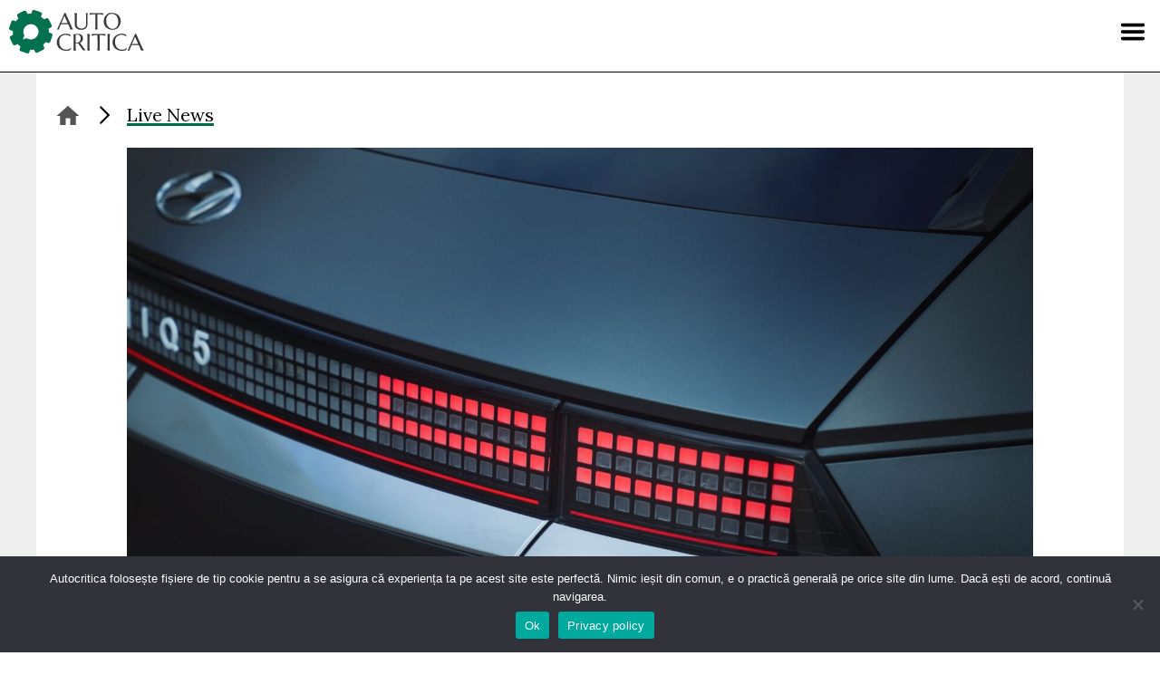

--- FILE ---
content_type: text/html; charset=UTF-8
request_url: https://www.autocritica.ro/live-news/hyundai-platforma-noua-pentru-electrice-in-2025/
body_size: 16209
content:
<!doctype html>
<html lang="ro-RO" prefix="og: http://ogp.me/ns#">
<head>
    <meta charset="UTF-8">
    <meta name="viewport" content="width=device-width, initial-scale=1">
    <link rel="profile" href="https://gmpg.org/xfn/11">

    <link rel="stylesheet" href="https://use.typekit.net/akl6iod.css">
    <link rel="preconnect" href="https://fonts.gstatic.com">
    <link href="https://fonts.googleapis.com/css2?family=Cinzel&family=Lora:wght@400;700&display=swap" rel="stylesheet">

    <!-- Global site tag (gtag.js) - Google Analytics -->
    <script async src="https://www.googletagmanager.com/gtag/js?id=G-VPH9Z9W9SQ" type="73ebf67b449d3e94e3cc5498-text/javascript"></script>
    <script type="73ebf67b449d3e94e3cc5498-text/javascript">
        window.dataLayer = window.dataLayer || [];
        function gtag(){dataLayer.push(arguments);}
        gtag('js', new Date());

        function getCookieValue(cname) {
            let name = cname + "=";
            let decodedCookie = decodeURIComponent(document.cookie);
            let ca = decodedCookie.split(';');
            for(let i = 0; i <ca.length; i++) {
                let c = ca[i];
                while (c.charAt(0) == ' ') {
                    c = c.substring(1);
                }
                if (c.indexOf(name) == 0) {
                    return c.substring(name.length, c.length);
                }
            }
            return "";
        }

        let cookieConsentStatus = getCookieValue('cookie_notice_accepted');

        if(cookieConsentStatus === 'true' || cookieConsentStatus === true) {
            gtag('consent', 'default', {
                'ad_storage': 'granted',
                'ad_user_data': 'granted',
                'ad_personalization': 'granted',
                'analytics_storage': 'granted'
            });
        } else {
            gtag('consent', 'default', {
                'ad_storage': 'denied',
                'ad_user_data': 'denied',
                'ad_personalization': 'denied',
                'analytics_storage': 'denied'
            });
        }

        gtag('config', 'G-VPH9Z9W9SQ');
        gtag('config', 'AW-733173253');
    </script>

    <script src="https://code.jquery.com/jquery-3.6.0.min.js" integrity="sha256-/xUj+3OJU5yExlq6GSYGSHk7tPXikynS7ogEvDej/m4=" crossorigin="anonymous" type="73ebf67b449d3e94e3cc5498-text/javascript"></script>

    <meta name='robots' content='index, follow, max-image-preview:large, max-snippet:-1, max-video-preview:-1' />

<!-- Easy Social Share Buttons for WordPress v.10.8 https://socialsharingplugin.com -->
<meta property="og:image" content="https://www.autocritica.ro/wp-content/uploads/2022/03/File101-1-scaled-1.jpg" />
<meta property="og:image:secure_url" content="https://www.autocritica.ro/wp-content/uploads/2022/03/File101-1-scaled-1.jpg" />
<!-- / Easy Social Share Buttons for WordPress -->
<meta name="twitter:image" content="https://www.autocritica.ro/wp-content/uploads/2022/03/File101-1-scaled-1.jpg" />

	<!-- This site is optimized with the Yoast SEO Premium plugin v26.5 (Yoast SEO v26.5) - https://yoast.com/wordpress/plugins/seo/ -->
	<title>Hyundai: platformă nouă pentru electrice în 2025 - Autocritica</title>
	<link rel="canonical" href="https://www.autocritica.ro/live-news/hyundai-platforma-noua-pentru-electrice-in-2025/" />
	<meta property="og:locale" content="ro_RO" />
	<meta property="og:type" content="article" />
	<meta property="og:title" content="Hyundai: platformă nouă pentru electrice în 2025" />
	<meta property="og:description" content="Hyundai va lansa o nouă platformă pentru modele electrice în 2025. Noua platformă va fi numită Integrated Modular Architecture (IMA) și va reprezenta o evoluție a actualei platforme E-GMP, pe care sunt construite modele precum Hyundai Ioniq 5 sau Kia EV6." />
	<meta property="og:url" content="https://www.autocritica.ro/live-news/hyundai-platforma-noua-pentru-electrice-in-2025/" />
	<meta property="og:site_name" content="Autocritica" />
	<meta property="article:publisher" content="https://www.facebook.com/autocritica.ro" />
	<meta name="twitter:card" content="summary_large_image" />
	<meta name="twitter:title" content="Hyundai: platformă nouă pentru electrice în 2025" />
	<meta name="twitter:description" content="Hyundai va lansa o nouă platformă pentru modele electrice în 2025. Noua platformă va fi numită Integrated Modular Architecture (IMA) și va reprezenta o evoluție a actualei platforme E-GMP, pe care sunt construite modele precum Hyundai Ioniq 5 sau Kia EV6." />
	<meta name="twitter:label1" content="Timp estimat pentru citire" />
	<meta name="twitter:data1" content="1 minut" />
	<script type="application/ld+json" class="yoast-schema-graph">{"@context":"https://schema.org","@graph":[{"@type":"WebPage","@id":"https://www.autocritica.ro/live-news/hyundai-platforma-noua-pentru-electrice-in-2025/","url":"https://www.autocritica.ro/live-news/hyundai-platforma-noua-pentru-electrice-in-2025/","name":"Hyundai: platformă nouă pentru electrice în 2025 - Autocritica","isPartOf":{"@id":"https://www.autocritica.ro/#website"},"primaryImageOfPage":{"@id":"https://www.autocritica.ro/live-news/hyundai-platforma-noua-pentru-electrice-in-2025/#primaryimage"},"image":{"@id":"https://www.autocritica.ro/live-news/hyundai-platforma-noua-pentru-electrice-in-2025/#primaryimage"},"thumbnailUrl":"https://www.autocritica.ro/wp-content/uploads/2022/03/File101-1-scaled-1.jpg","datePublished":"2022-03-02T12:12:45+00:00","breadcrumb":{"@id":"https://www.autocritica.ro/live-news/hyundai-platforma-noua-pentru-electrice-in-2025/#breadcrumb"},"inLanguage":"ro-RO","potentialAction":[{"@type":"ReadAction","target":["https://www.autocritica.ro/live-news/hyundai-platforma-noua-pentru-electrice-in-2025/"]}]},{"@type":"ImageObject","inLanguage":"ro-RO","@id":"https://www.autocritica.ro/live-news/hyundai-platforma-noua-pentru-electrice-in-2025/#primaryimage","url":"https://www.autocritica.ro/wp-content/uploads/2022/03/File101-1-scaled-1.jpg","contentUrl":"https://www.autocritica.ro/wp-content/uploads/2022/03/File101-1-scaled-1.jpg","width":2560,"height":1707},{"@type":"BreadcrumbList","@id":"https://www.autocritica.ro/live-news/hyundai-platforma-noua-pentru-electrice-in-2025/#breadcrumb","itemListElement":[{"@type":"ListItem","position":1,"name":"Home","item":"https://www.autocritica.ro/"},{"@type":"ListItem","position":2,"name":"Live News","item":"https://www.autocritica.ro/live-news/"},{"@type":"ListItem","position":3,"name":"Hyundai: platformă nouă pentru electrice în 2025"}]},{"@type":"WebSite","@id":"https://www.autocritica.ro/#website","url":"https://www.autocritica.ro/","name":"Autocritica","description":"","publisher":{"@id":"https://www.autocritica.ro/#organization"},"potentialAction":[{"@type":"SearchAction","target":{"@type":"EntryPoint","urlTemplate":"https://www.autocritica.ro/?s={search_term_string}"},"query-input":{"@type":"PropertyValueSpecification","valueRequired":true,"valueName":"search_term_string"}}],"inLanguage":"ro-RO"},{"@type":"Organization","@id":"https://www.autocritica.ro/#organization","name":"Autocritica","url":"https://www.autocritica.ro/","logo":{"@type":"ImageObject","inLanguage":"ro-RO","@id":"https://www.autocritica.ro/#/schema/logo/image/","url":"https://www.autocritica.ro/wp-content/uploads/2020/12/logo-negru.png","contentUrl":"https://www.autocritica.ro/wp-content/uploads/2020/12/logo-negru.png","width":300,"height":102,"caption":"Autocritica"},"image":{"@id":"https://www.autocritica.ro/#/schema/logo/image/"},"sameAs":["https://www.facebook.com/autocritica.ro","https://www.instagram.com/autocritica.ro/"]}]}</script>
	<!-- / Yoast SEO Premium plugin. -->


<link rel="alternate" type="application/rss+xml" title="Autocritica &raquo; Flux" href="https://www.autocritica.ro/feed/" />
<link rel="alternate" type="application/rss+xml" title="Autocritica &raquo; Flux comentarii" href="https://www.autocritica.ro/comments/feed/" />
<link rel="alternate" title="oEmbed (JSON)" type="application/json+oembed" href="https://www.autocritica.ro/wp-json/oembed/1.0/embed?url=https%3A%2F%2Fwww.autocritica.ro%2Flive-news%2Fhyundai-platforma-noua-pentru-electrice-in-2025%2F" />
<link rel="alternate" title="oEmbed (XML)" type="text/xml+oembed" href="https://www.autocritica.ro/wp-json/oembed/1.0/embed?url=https%3A%2F%2Fwww.autocritica.ro%2Flive-news%2Fhyundai-platforma-noua-pentru-electrice-in-2025%2F&#038;format=xml" />
<style id='wp-img-auto-sizes-contain-inline-css'>
img:is([sizes=auto i],[sizes^="auto," i]){contain-intrinsic-size:3000px 1500px}
/*# sourceURL=wp-img-auto-sizes-contain-inline-css */
</style>
<style id='wp-emoji-styles-inline-css'>

	img.wp-smiley, img.emoji {
		display: inline !important;
		border: none !important;
		box-shadow: none !important;
		height: 1em !important;
		width: 1em !important;
		margin: 0 0.07em !important;
		vertical-align: -0.1em !important;
		background: none !important;
		padding: 0 !important;
	}
/*# sourceURL=wp-emoji-styles-inline-css */
</style>
<link rel='stylesheet' id='wp-block-library-css' href='https://www.autocritica.ro/wp-includes/css/dist/block-library/style.min.css?ver=6.9' media='all' />
<style id='global-styles-inline-css'>
:root{--wp--preset--aspect-ratio--square: 1;--wp--preset--aspect-ratio--4-3: 4/3;--wp--preset--aspect-ratio--3-4: 3/4;--wp--preset--aspect-ratio--3-2: 3/2;--wp--preset--aspect-ratio--2-3: 2/3;--wp--preset--aspect-ratio--16-9: 16/9;--wp--preset--aspect-ratio--9-16: 9/16;--wp--preset--color--black: #000000;--wp--preset--color--cyan-bluish-gray: #abb8c3;--wp--preset--color--white: #ffffff;--wp--preset--color--pale-pink: #f78da7;--wp--preset--color--vivid-red: #cf2e2e;--wp--preset--color--luminous-vivid-orange: #ff6900;--wp--preset--color--luminous-vivid-amber: #fcb900;--wp--preset--color--light-green-cyan: #7bdcb5;--wp--preset--color--vivid-green-cyan: #00d084;--wp--preset--color--pale-cyan-blue: #8ed1fc;--wp--preset--color--vivid-cyan-blue: #0693e3;--wp--preset--color--vivid-purple: #9b51e0;--wp--preset--gradient--vivid-cyan-blue-to-vivid-purple: linear-gradient(135deg,rgb(6,147,227) 0%,rgb(155,81,224) 100%);--wp--preset--gradient--light-green-cyan-to-vivid-green-cyan: linear-gradient(135deg,rgb(122,220,180) 0%,rgb(0,208,130) 100%);--wp--preset--gradient--luminous-vivid-amber-to-luminous-vivid-orange: linear-gradient(135deg,rgb(252,185,0) 0%,rgb(255,105,0) 100%);--wp--preset--gradient--luminous-vivid-orange-to-vivid-red: linear-gradient(135deg,rgb(255,105,0) 0%,rgb(207,46,46) 100%);--wp--preset--gradient--very-light-gray-to-cyan-bluish-gray: linear-gradient(135deg,rgb(238,238,238) 0%,rgb(169,184,195) 100%);--wp--preset--gradient--cool-to-warm-spectrum: linear-gradient(135deg,rgb(74,234,220) 0%,rgb(151,120,209) 20%,rgb(207,42,186) 40%,rgb(238,44,130) 60%,rgb(251,105,98) 80%,rgb(254,248,76) 100%);--wp--preset--gradient--blush-light-purple: linear-gradient(135deg,rgb(255,206,236) 0%,rgb(152,150,240) 100%);--wp--preset--gradient--blush-bordeaux: linear-gradient(135deg,rgb(254,205,165) 0%,rgb(254,45,45) 50%,rgb(107,0,62) 100%);--wp--preset--gradient--luminous-dusk: linear-gradient(135deg,rgb(255,203,112) 0%,rgb(199,81,192) 50%,rgb(65,88,208) 100%);--wp--preset--gradient--pale-ocean: linear-gradient(135deg,rgb(255,245,203) 0%,rgb(182,227,212) 50%,rgb(51,167,181) 100%);--wp--preset--gradient--electric-grass: linear-gradient(135deg,rgb(202,248,128) 0%,rgb(113,206,126) 100%);--wp--preset--gradient--midnight: linear-gradient(135deg,rgb(2,3,129) 0%,rgb(40,116,252) 100%);--wp--preset--font-size--small: 13px;--wp--preset--font-size--medium: 20px;--wp--preset--font-size--large: 36px;--wp--preset--font-size--x-large: 42px;--wp--preset--spacing--20: 0.44rem;--wp--preset--spacing--30: 0.67rem;--wp--preset--spacing--40: 1rem;--wp--preset--spacing--50: 1.5rem;--wp--preset--spacing--60: 2.25rem;--wp--preset--spacing--70: 3.38rem;--wp--preset--spacing--80: 5.06rem;--wp--preset--shadow--natural: 6px 6px 9px rgba(0, 0, 0, 0.2);--wp--preset--shadow--deep: 12px 12px 50px rgba(0, 0, 0, 0.4);--wp--preset--shadow--sharp: 6px 6px 0px rgba(0, 0, 0, 0.2);--wp--preset--shadow--outlined: 6px 6px 0px -3px rgb(255, 255, 255), 6px 6px rgb(0, 0, 0);--wp--preset--shadow--crisp: 6px 6px 0px rgb(0, 0, 0);}:where(.is-layout-flex){gap: 0.5em;}:where(.is-layout-grid){gap: 0.5em;}body .is-layout-flex{display: flex;}.is-layout-flex{flex-wrap: wrap;align-items: center;}.is-layout-flex > :is(*, div){margin: 0;}body .is-layout-grid{display: grid;}.is-layout-grid > :is(*, div){margin: 0;}:where(.wp-block-columns.is-layout-flex){gap: 2em;}:where(.wp-block-columns.is-layout-grid){gap: 2em;}:where(.wp-block-post-template.is-layout-flex){gap: 1.25em;}:where(.wp-block-post-template.is-layout-grid){gap: 1.25em;}.has-black-color{color: var(--wp--preset--color--black) !important;}.has-cyan-bluish-gray-color{color: var(--wp--preset--color--cyan-bluish-gray) !important;}.has-white-color{color: var(--wp--preset--color--white) !important;}.has-pale-pink-color{color: var(--wp--preset--color--pale-pink) !important;}.has-vivid-red-color{color: var(--wp--preset--color--vivid-red) !important;}.has-luminous-vivid-orange-color{color: var(--wp--preset--color--luminous-vivid-orange) !important;}.has-luminous-vivid-amber-color{color: var(--wp--preset--color--luminous-vivid-amber) !important;}.has-light-green-cyan-color{color: var(--wp--preset--color--light-green-cyan) !important;}.has-vivid-green-cyan-color{color: var(--wp--preset--color--vivid-green-cyan) !important;}.has-pale-cyan-blue-color{color: var(--wp--preset--color--pale-cyan-blue) !important;}.has-vivid-cyan-blue-color{color: var(--wp--preset--color--vivid-cyan-blue) !important;}.has-vivid-purple-color{color: var(--wp--preset--color--vivid-purple) !important;}.has-black-background-color{background-color: var(--wp--preset--color--black) !important;}.has-cyan-bluish-gray-background-color{background-color: var(--wp--preset--color--cyan-bluish-gray) !important;}.has-white-background-color{background-color: var(--wp--preset--color--white) !important;}.has-pale-pink-background-color{background-color: var(--wp--preset--color--pale-pink) !important;}.has-vivid-red-background-color{background-color: var(--wp--preset--color--vivid-red) !important;}.has-luminous-vivid-orange-background-color{background-color: var(--wp--preset--color--luminous-vivid-orange) !important;}.has-luminous-vivid-amber-background-color{background-color: var(--wp--preset--color--luminous-vivid-amber) !important;}.has-light-green-cyan-background-color{background-color: var(--wp--preset--color--light-green-cyan) !important;}.has-vivid-green-cyan-background-color{background-color: var(--wp--preset--color--vivid-green-cyan) !important;}.has-pale-cyan-blue-background-color{background-color: var(--wp--preset--color--pale-cyan-blue) !important;}.has-vivid-cyan-blue-background-color{background-color: var(--wp--preset--color--vivid-cyan-blue) !important;}.has-vivid-purple-background-color{background-color: var(--wp--preset--color--vivid-purple) !important;}.has-black-border-color{border-color: var(--wp--preset--color--black) !important;}.has-cyan-bluish-gray-border-color{border-color: var(--wp--preset--color--cyan-bluish-gray) !important;}.has-white-border-color{border-color: var(--wp--preset--color--white) !important;}.has-pale-pink-border-color{border-color: var(--wp--preset--color--pale-pink) !important;}.has-vivid-red-border-color{border-color: var(--wp--preset--color--vivid-red) !important;}.has-luminous-vivid-orange-border-color{border-color: var(--wp--preset--color--luminous-vivid-orange) !important;}.has-luminous-vivid-amber-border-color{border-color: var(--wp--preset--color--luminous-vivid-amber) !important;}.has-light-green-cyan-border-color{border-color: var(--wp--preset--color--light-green-cyan) !important;}.has-vivid-green-cyan-border-color{border-color: var(--wp--preset--color--vivid-green-cyan) !important;}.has-pale-cyan-blue-border-color{border-color: var(--wp--preset--color--pale-cyan-blue) !important;}.has-vivid-cyan-blue-border-color{border-color: var(--wp--preset--color--vivid-cyan-blue) !important;}.has-vivid-purple-border-color{border-color: var(--wp--preset--color--vivid-purple) !important;}.has-vivid-cyan-blue-to-vivid-purple-gradient-background{background: var(--wp--preset--gradient--vivid-cyan-blue-to-vivid-purple) !important;}.has-light-green-cyan-to-vivid-green-cyan-gradient-background{background: var(--wp--preset--gradient--light-green-cyan-to-vivid-green-cyan) !important;}.has-luminous-vivid-amber-to-luminous-vivid-orange-gradient-background{background: var(--wp--preset--gradient--luminous-vivid-amber-to-luminous-vivid-orange) !important;}.has-luminous-vivid-orange-to-vivid-red-gradient-background{background: var(--wp--preset--gradient--luminous-vivid-orange-to-vivid-red) !important;}.has-very-light-gray-to-cyan-bluish-gray-gradient-background{background: var(--wp--preset--gradient--very-light-gray-to-cyan-bluish-gray) !important;}.has-cool-to-warm-spectrum-gradient-background{background: var(--wp--preset--gradient--cool-to-warm-spectrum) !important;}.has-blush-light-purple-gradient-background{background: var(--wp--preset--gradient--blush-light-purple) !important;}.has-blush-bordeaux-gradient-background{background: var(--wp--preset--gradient--blush-bordeaux) !important;}.has-luminous-dusk-gradient-background{background: var(--wp--preset--gradient--luminous-dusk) !important;}.has-pale-ocean-gradient-background{background: var(--wp--preset--gradient--pale-ocean) !important;}.has-electric-grass-gradient-background{background: var(--wp--preset--gradient--electric-grass) !important;}.has-midnight-gradient-background{background: var(--wp--preset--gradient--midnight) !important;}.has-small-font-size{font-size: var(--wp--preset--font-size--small) !important;}.has-medium-font-size{font-size: var(--wp--preset--font-size--medium) !important;}.has-large-font-size{font-size: var(--wp--preset--font-size--large) !important;}.has-x-large-font-size{font-size: var(--wp--preset--font-size--x-large) !important;}
/*# sourceURL=global-styles-inline-css */
</style>

<style id='classic-theme-styles-inline-css'>
/*! This file is auto-generated */
.wp-block-button__link{color:#fff;background-color:#32373c;border-radius:9999px;box-shadow:none;text-decoration:none;padding:calc(.667em + 2px) calc(1.333em + 2px);font-size:1.125em}.wp-block-file__button{background:#32373c;color:#fff;text-decoration:none}
/*# sourceURL=/wp-includes/css/classic-themes.min.css */
</style>
<link rel='stylesheet' id='wp-components-css' href='https://www.autocritica.ro/wp-includes/css/dist/components/style.min.css?ver=6.9' media='all' />
<link rel='stylesheet' id='wp-preferences-css' href='https://www.autocritica.ro/wp-includes/css/dist/preferences/style.min.css?ver=6.9' media='all' />
<link rel='stylesheet' id='wp-block-editor-css' href='https://www.autocritica.ro/wp-includes/css/dist/block-editor/style.min.css?ver=6.9' media='all' />
<link rel='stylesheet' id='wp-reusable-blocks-css' href='https://www.autocritica.ro/wp-includes/css/dist/reusable-blocks/style.min.css?ver=6.9' media='all' />
<link rel='stylesheet' id='wp-patterns-css' href='https://www.autocritica.ro/wp-includes/css/dist/patterns/style.min.css?ver=6.9' media='all' />
<link rel='stylesheet' id='wp-editor-css' href='https://www.autocritica.ro/wp-includes/css/dist/editor/style.min.css?ver=6.9' media='all' />
<link rel='stylesheet' id='autocritica-related-article-block-style-css' href='https://www.autocritica.ro/wp-content/plugins/autocritica-related-article/build/style-index.css?2&#038;ver=6.9' media='all' />
<link rel='stylesheet' id='cookie-notice-front-css' href='https://www.autocritica.ro/wp-content/plugins/cookie-notice/css/front.min.css?ver=2.5.10' media='all' />
<link rel='stylesheet' id='lbwps-styles-photoswipe5-main-css' href='https://www.autocritica.ro/wp-content/plugins/lightbox-photoswipe/assets/ps5/styles/main.css?ver=5.8.1' media='all' />
<style id='plvt-view-transitions-inline-css'>
@view-transition { navigation: auto; }
@media (prefers-reduced-motion: no-preference) {::view-transition-group(*) { animation-duration: 0.4s; }}
/*# sourceURL=plvt-view-transitions-inline-css */
</style>
<link rel='stylesheet' id='autocritica-style-css' href='https://www.autocritica.ro/wp-content/themes/autocritica/style.css?521765322066&#038;ver=6.9' media='all' />
<link rel='stylesheet' id='subscribe-forms-css-css' href='https://www.autocritica.ro/wp-content/plugins/easy-social-share-buttons3/assets/modules/subscribe-forms.min.css?ver=10.8' media='all' />
<link rel='stylesheet' id='easy-social-share-buttons-css' href='https://www.autocritica.ro/wp-content/plugins/easy-social-share-buttons3/assets/css/easy-social-share-buttons.min.css?ver=10.8' media='all' />
<style id='easy-social-share-buttons-inline-css'>
.essb_links .essb_link_mastodon { --essb-network: #6364ff;}
/*# sourceURL=easy-social-share-buttons-inline-css */
</style>
<script id="wpml-cookie-js-extra" type="73ebf67b449d3e94e3cc5498-text/javascript">
var wpml_cookies = {"wp-wpml_current_language":{"value":"ro","expires":1,"path":"/"}};
var wpml_cookies = {"wp-wpml_current_language":{"value":"ro","expires":1,"path":"/"}};
//# sourceURL=wpml-cookie-js-extra
</script>
<script src="https://www.autocritica.ro/wp-content/plugins/sitepress-multilingual-cms/res/js/cookies/language-cookie.js?ver=486900" id="wpml-cookie-js" defer data-wp-strategy="defer" type="73ebf67b449d3e94e3cc5498-text/javascript"></script>
<script id="cookie-notice-front-js-before" type="73ebf67b449d3e94e3cc5498-text/javascript">
var cnArgs = {"ajaxUrl":"https:\/\/www.autocritica.ro\/wp-admin\/admin-ajax.php","nonce":"f71764aefe","hideEffect":"fade","position":"bottom","onScroll":true,"onScrollOffset":100,"onClick":false,"cookieName":"cookie_notice_accepted","cookieTime":2592000,"cookieTimeRejected":2592000,"globalCookie":false,"redirection":false,"cache":false,"revokeCookies":false,"revokeCookiesOpt":"automatic"};

//# sourceURL=cookie-notice-front-js-before
</script>
<script src="https://www.autocritica.ro/wp-content/plugins/cookie-notice/js/front.min.js?ver=2.5.10" id="cookie-notice-front-js" type="73ebf67b449d3e94e3cc5498-text/javascript"></script>
<script id="plvt-view-transitions-js-after" type="73ebf67b449d3e94e3cc5498-text/javascript">
window.plvtInitViewTransitions=n=>{if(!window.navigation||!("CSSViewTransitionRule"in window))return void window.console.warn("View transitions not loaded as the browser is lacking support.");const t=(t,o,i)=>{const e=n.animations||{};return[...e[t].useGlobalTransitionNames?Object.entries(n.globalTransitionNames||{}).map((([n,t])=>[o.querySelector(n),t])):[],...e[t].usePostTransitionNames&&i?Object.entries(n.postTransitionNames||{}).map((([n,t])=>[i.querySelector(n),t])):[]]},o=async(n,t)=>{for(const[t,o]of n)t&&(t.style.viewTransitionName=o);await t;for(const[t]of n)t&&(t.style.viewTransitionName="")},i=()=>n.postSelector?document.querySelector(n.postSelector):null,e=t=>{if(!n.postSelector)return null;const o=(i=n.postSelector,e='a[href="'+t+'"]',i.split(",").map((n=>n.trim()+" "+e)).join(","));var i,e;const s=document.querySelector(o);return s?s.closest(n.postSelector):null};window.addEventListener("pageswap",(n=>{if(n.viewTransition){const s="default";let a;n.viewTransition.types.add(s),document.body.classList.contains("single")?a=t(s,document.body,i()):(document.body.classList.contains("home")||document.body.classList.contains("archive"))&&(a=t(s,document.body,e(n.activation.entry.url))),a&&o(a,n.viewTransition.finished)}})),window.addEventListener("pagereveal",(n=>{if(n.viewTransition){const s="default";let a;n.viewTransition.types.add(s),document.body.classList.contains("single")?a=t(s,document.body,i()):(document.body.classList.contains("home")||document.body.classList.contains("archive"))&&(a=t(s,document.body,window.navigation.activation.from?e(window.navigation.activation.from.url):null)),a&&o(a,n.viewTransition.ready)}}))};
plvtInitViewTransitions( {"postSelector":".wp-block-post.post, article.post, body.single main","globalTransitionNames":{"header":"header","main":"main"},"postTransitionNames":{".wp-block-post-title, .entry-title":"post-title",".wp-post-image":"post-thumbnail",".wp-block-post-content, .entry-content":"post-content"},"animations":{"default":{"useGlobalTransitionNames":true,"usePostTransitionNames":true}}} )
//# sourceURL=plvt-view-transitions-js-after
</script>
<script src="https://www.autocritica.ro/wp-includes/js/jquery/jquery.min.js?ver=3.7.1" id="jquery-core-js" type="73ebf67b449d3e94e3cc5498-text/javascript"></script>
<script src="https://www.autocritica.ro/wp-includes/js/jquery/jquery-migrate.min.js?ver=3.4.1" id="jquery-migrate-js" type="73ebf67b449d3e94e3cc5498-text/javascript"></script>
<script id="essb-inline-js" type="73ebf67b449d3e94e3cc5498-text/javascript"></script><link rel="https://api.w.org/" href="https://www.autocritica.ro/wp-json/" /><link rel="alternate" title="JSON" type="application/json" href="https://www.autocritica.ro/wp-json/wp/v2/live-news/44080" /><link rel="EditURI" type="application/rsd+xml" title="RSD" href="https://www.autocritica.ro/xmlrpc.php?rsd" />
<meta name="generator" content="WordPress 6.9" />
<link rel='shortlink' href='https://www.autocritica.ro/?p=44080' />
<meta name="generator" content="WPML ver:4.8.6 stt:1,44;" />
<meta name="generator" content="view-transitions 1.1.1">
<meta name="generator" content="speculation-rules 1.6.0">
<style>.recentcomments a{display:inline !important;padding:0 !important;margin:0 !important;}</style><link rel="icon" href="https://www.autocritica.ro/wp-content/uploads/2021/02/cropped-favicon-32x32.png" sizes="32x32" />
<link rel="icon" href="https://www.autocritica.ro/wp-content/uploads/2021/02/cropped-favicon-192x192.png" sizes="192x192" />
<link rel="apple-touch-icon" href="https://www.autocritica.ro/wp-content/uploads/2021/02/cropped-favicon-180x180.png" />
<meta name="msapplication-TileImage" content="https://www.autocritica.ro/wp-content/uploads/2021/02/cropped-favicon-270x270.png" />
</head>

<body class="wp-singular live-news-template-default single single-live-news postid-44080 wp-embed-responsive wp-theme-autocritica cookies-not-set essb-10.8">
<div id="page" class="site">
    <a class="skip-link screen-reader-text" href="#primary">Skip to content</a>

    <header id="masthead" class="site-header">
        <a href="/" class="logo" title="Autocritica.ro"></a>

        <nav id="site-navigation" class="main-navigation">
            <button class="menu-toggle" aria-controls="primary-menu"
                    aria-expanded="false" aria-label="Menu"></button>
            <div class="nav-search-form">
                <section class="search search-form"><form role="search" method="get" action="https://www.autocritica.ro/" > <label class="screen-reader-text" for="s">Caută</label> <input type="search" class="search-field" value="" name="s" id="s" placeholder="Caută pe Autocritica..." /> <input type="submit" id="searchsubmit" class="search-submit" value="Caută" /> </form></section>            </div>
            <div class="menu-menu-container"><ul id="primary-menu" class="menu"><li id="menu-item-15704" class="menu-item menu-item-type-post_type_archive menu-item-object-swr-brands menu-item-15704"><a href="https://www.autocritica.ro/showroom/">Showroom</a></li>
<li id="menu-item-15088" class="menu-item menu-item-type-custom menu-item-object-custom menu-item-15088"><a href="https://www.autocritica.ro/live-news/">Live News</a></li>
<li id="menu-item-15089" class="menu-item menu-item-type-custom menu-item-object-custom menu-item-has-children menu-item-15089"><a>Editorial</a>
<ul class="sub-menu">
	<li id="menu-item-15090" class="menu-item menu-item-type-taxonomy menu-item-object-category menu-item-15090"><a href="https://www.autocritica.ro/test-drive/">Test Drive</a></li>
	<li id="menu-item-15093" class="menu-item menu-item-type-taxonomy menu-item-object-category menu-item-15093"><a href="https://www.autocritica.ro/blue-zone/">Blue Zone</a></li>
	<li id="menu-item-131691" class="menu-item menu-item-type-taxonomy menu-item-object-category menu-item-131691"><a href="https://www.autocritica.ro/trends/">Trends</a></li>
	<li id="menu-item-70260" class="menu-item menu-item-type-taxonomy menu-item-object-category menu-item-70260"><a href="https://www.autocritica.ro/smart-tech/">Smart Tech</a></li>
	<li id="menu-item-15085" class="menu-item menu-item-type-post_type menu-item-object-page menu-item-15085"><a href="https://www.autocritica.ro/newsletter/">Newsletter</a></li>
	<li id="menu-item-15086" class="menu-item menu-item-type-post_type menu-item-object-page menu-item-15086"><a href="https://www.autocritica.ro/podcast/">Autocritica Podcast</a></li>
	<li id="menu-item-44057" class="menu-item menu-item-type-taxonomy menu-item-object-category menu-item-44057"><a href="https://www.autocritica.ro/viata-cu-o-electrica/">Viața cu o electrică</a></li>
	<li id="menu-item-69470" class="menu-item menu-item-type-taxonomy menu-item-object-category menu-item-69470"><a href="https://www.autocritica.ro/autocritica-squad/">Autocritica Squad</a></li>
	<li id="menu-item-173801" class="menu-item menu-item-type-taxonomy menu-item-object-category menu-item-173801"><a href="https://www.autocritica.ro/feature/">Feature</a></li>
</ul>
</li>
<li id="menu-item-15097" class="menu-item menu-item-type-custom menu-item-object-custom menu-item-has-children menu-item-15097"><a>Proiecte</a>
<ul class="sub-menu">
	<li id="menu-item-18255" class="menu-item menu-item-type-taxonomy menu-item-object-category menu-item-18255"><a href="https://www.autocritica.ro/dacia-invata/">Dacia Învață</a></li>
	<li id="menu-item-15095" class="menu-item menu-item-type-taxonomy menu-item-object-category menu-item-15095"><a href="https://www.autocritica.ro/nissan-perspectives/">Nissan Perspectives</a></li>
	<li id="menu-item-36910" class="menu-item menu-item-type-taxonomy menu-item-object-category menu-item-36910"><a href="https://www.autocritica.ro/made-in-romania-by-continental/">Made in Romania</a></li>
	<li id="menu-item-53270" class="menu-item menu-item-type-taxonomy menu-item-object-category menu-item-53270"><a href="https://www.autocritica.ro/volvo-experience-tour/">Volvo Experience Tour</a></li>
</ul>
</li>
<li id="menu-item-15098" class="menu-item menu-item-type-custom menu-item-object-custom menu-item-has-children menu-item-15098"><a>Experiențe</a>
<ul class="sub-menu">
	<li id="menu-item-124200" class="menu-item menu-item-type-custom menu-item-object-custom menu-item-has-children menu-item-124200"><a>EUROCHARGE</a>
	<ul class="sub-menu">
		<li id="menu-item-252224" class="menu-item menu-item-type-taxonomy menu-item-object-category menu-item-252224"><a href="https://www.autocritica.ro/eurocharge-2025/">2025</a></li>
		<li id="menu-item-124201" class="menu-item menu-item-type-taxonomy menu-item-object-category menu-item-124201"><a href="https://www.autocritica.ro/eurocharge-2024/">2024</a></li>
	</ul>
</li>
	<li id="menu-item-48675" class="menu-item menu-item-type-custom menu-item-object-custom menu-item-has-children menu-item-48675"><a>Cars &#038; Roads</a>
	<ul class="sub-menu">
		<li id="menu-item-145605" class="menu-item menu-item-type-taxonomy menu-item-object-category menu-item-145605"><a href="https://www.autocritica.ro/cars-roads-25/">2025</a></li>
		<li id="menu-item-112018" class="menu-item menu-item-type-taxonomy menu-item-object-category menu-item-112018"><a href="https://www.autocritica.ro/cars-roads-24/">2024</a></li>
		<li id="menu-item-77310" class="menu-item menu-item-type-taxonomy menu-item-object-category menu-item-77310"><a href="https://www.autocritica.ro/cars-roads-23/">2023</a></li>
		<li id="menu-item-48676" class="menu-item menu-item-type-taxonomy menu-item-object-category menu-item-48676"><a href="https://www.autocritica.ro/cars-roads-22/">2022</a></li>
		<li id="menu-item-21790" class="menu-item menu-item-type-taxonomy menu-item-object-category menu-item-21790"><a href="https://www.autocritica.ro/cars-roads-21/">2021</a></li>
	</ul>
</li>
	<li id="menu-item-59939" class="menu-item menu-item-type-custom menu-item-object-custom menu-item-has-children menu-item-59939"><a href="#">ROCHARGE</a>
	<ul class="sub-menu">
		<li id="menu-item-89777" class="menu-item menu-item-type-taxonomy menu-item-object-category menu-item-89777"><a href="https://www.autocritica.ro/rocharge-2023/">2023</a></li>
		<li id="menu-item-59940" class="menu-item menu-item-type-taxonomy menu-item-object-category menu-item-59940"><a href="https://www.autocritica.ro/rocharge-2022/">2022</a></li>
		<li id="menu-item-31811" class="menu-item menu-item-type-taxonomy menu-item-object-category menu-item-31811"><a href="https://www.autocritica.ro/rocharge-2021/">2021</a></li>
	</ul>
</li>
</ul>
</li>
<li id="menu-item-15084" class="menu-item menu-item-type-post_type menu-item-object-page menu-item-15084"><a href="https://www.autocritica.ro/echipa/">Echipa</a></li>
<li id="menu-item-15087" class="menu-item menu-item-type-post_type menu-item-object-page menu-item-15087"><a href="https://www.autocritica.ro/politica-cookie/">Politică cookie</a></li>
<li id="menu-item-15083" class="menu-item menu-item-type-post_type menu-item-object-page menu-item-privacy-policy menu-item-15083"><a rel="privacy-policy" href="https://www.autocritica.ro/politica-de-confidentialitate/">Politica de Confidențialitate</a></li>
</ul></div>        </nav><!-- #site-navigation -->
    </header><!-- #masthead -->

    <div id="primary" class="site-main">

        <div class="live-news-breadcrumbs">
            <div class="container">
                <a title="Înapoi la pagina principală" href="/" class="home"><i class="icon icon-home"></i></a>
                <span class="breadcrumb-divider"></span>
                <a title="Înapoi la Live News" href="/live-news">Live News</a>
            </div>
        </div>

<article class="live-news-article" id="post-44080" class="post-44080 live-news type-live-news status-publish has-post-thumbnail hentry tag-ev6 tag-hyundai tag-ioniq-5">
    <a rel="noopener" href="https://www.facebook.com/autocritica.ro/posts/479186380588624" target="_blank" class="article-img" title="Hyundai: platformă nouă pentru electrice în 2025">
        <img width="2000" height="1333" src="https://www.autocritica.ro/wp-content/uploads/2022/03/File101-1-scaled-1-2000x1333.jpg" class="attachment-featured-2x size-featured-2x wp-post-image" alt="" decoding="async" fetchpriority="high" srcset="https://www.autocritica.ro/wp-content/uploads/2022/03/File101-1-scaled-1-2000x1333.jpg 2000w, https://www.autocritica.ro/wp-content/uploads/2022/03/File101-1-scaled-1-300x200.jpg 300w, https://www.autocritica.ro/wp-content/uploads/2022/03/File101-1-scaled-1-1024x683.jpg 1024w, https://www.autocritica.ro/wp-content/uploads/2022/03/File101-1-scaled-1-768x512.jpg 768w, https://www.autocritica.ro/wp-content/uploads/2022/03/File101-1-scaled-1-1536x1024.jpg 1536w, https://www.autocritica.ro/wp-content/uploads/2022/03/File101-1-scaled-1-2048x1366.jpg 2048w, https://www.autocritica.ro/wp-content/uploads/2022/03/File101-1-scaled-1-1200x800.jpg 1200w, https://www.autocritica.ro/wp-content/uploads/2022/03/File101-1-scaled-1-1000x666.jpg 1000w" sizes="(max-width: 2000px) 100vw, 2000px" />    </a>
    <div class="article-text entry-content">
        <h1 class="article-title">Hyundai: platformă nouă pentru electrice în 2025</h1>        <div class="kvgmc6g5 cxmmr5t8 oygrvhab hcukyx3x c1et5uql ii04i59q">
<div dir="auto">Hyundai va lansa o nouă platformă pentru modele electrice în 2025. Noua platformă va fi numită Integrated Modular Architecture (IMA) și va reprezenta o evoluție a actualei platforme E-GMP, pe care sunt construite modele precum Hyundai Ioniq 5 sau Kia EV6.</div>
</div>
<div class="essb-pinterest-pro-content-marker" style="display: none !important;"></div>        <div class="article-date-link">
            <span>Autocritica News Feed</span><div class="posted-on">Acum 1378 zile</div>        </div>
        <style type="text/css" data-key="share-buttons-sizes-s-">.essb_links.essb_size_s .essb_link_svg_icon svg{height:16px;width:auto}.essb_links.essb_size_s .essb_icon{width:30px !important;height:30px !important}.essb_links.essb_size_s .essb_icon:before{font-size:16px !important;top:7px !important;left:7px !important}.essb_links.essb_size_s li a .essb_network_name{font-size:12px !important;font-weight:400 !important;line-height:12px !important}.essb_links.essb_size_s .essb_totalcount_item .essb_t_l_big,.essb_links.essb_size_s .essb_totalcount_item .essb_t_r_big{font-size:16px !important;line-height:16px !important}.essb_links.essb_size_s .essb_totalcount_item .essb_t_l_big .essb_t_nb_after,.essb_links.essb_size_s .essb_totalcount_item .essb_t_r_big .essb_t_nb_after{font-size:9px !important;line-height:9px !important;margin-top:1px !important}.essb_links.essb_size_s .essb_totalcount_item .essb_t_l_big.essb_total_icon:before,.essb_links.essb_size_s .essb_totalcount_item .essb_t_r_big.essb_total_icon:before{font-size:16px !important;line-height:26px !important}</style><div class="essb_links essb_displayed_shortcode essb_share essb_template_grey-circles-outline-retina essb_template_grey-blocks-outline-retina essb_918140317 essb_size_s essb_links_center print-no" id="essb_displayed_shortcode_918140317" data-essb-postid="44080" data-essb-position="shortcode" data-essb-button-style="button" data-essb-template="grey-circles-outline-retina essb_template_grey-blocks-outline-retina" data-essb-counter-pos="hidden" data-essb-url="https://www.autocritica.ro/live-news/hyundai-platforma-noua-pentru-electrice-in-2025/" data-essb-fullurl="https://www.autocritica.ro/live-news/hyundai-platforma-noua-pentru-electrice-in-2025/" data-essb-instance="918140317"><ul class="essb_links_list"><li class="essb_item essb_link_facebook nolightbox essb_link_svg_icon"> <a href="https://www.facebook.com/sharer/sharer.php?u=https%3A%2F%2Fwww.autocritica.ro%2Flive-news%2Fhyundai-platforma-noua-pentru-electrice-in-2025%2F&t=Hyundai%3A+platform%C4%83+nou%C4%83+pentru+electrice+%C3%AEn+2025" title="Share on Facebook" onclick="if (!window.__cfRLUnblockHandlers) return false; essb.window(&#39;https://www.facebook.com/sharer/sharer.php?u=https%3A%2F%2Fwww.autocritica.ro%2Flive-news%2Fhyundai-platforma-noua-pentru-electrice-in-2025%2F&t=Hyundai%3A+platform%C4%83+nou%C4%83+pentru+electrice+%C3%AEn+2025&#39;,&#39;facebook&#39;,&#39;918140317&#39;); return false;" target="_blank" rel="noreferrer noopener nofollow" class="nolightbox essb-s-ch-facebook essb-s-bh-facebook essb-s-ch-network essb-s-bh-network" data-cf-modified-73ebf67b449d3e94e3cc5498-=""><span class="essb_icon essb_icon_facebook"><svg class="essb-svg-icon essb-svg-icon-facebook" aria-hidden="true" role="img" focusable="false" xmlns="http://www.w3.org/2000/svg" width="16" height="16" viewBox="0 0 16 16"><path d="M16 8.049c0-4.446-3.582-8.05-8-8.05C3.58 0-.002 3.603-.002 8.05c0 4.017 2.926 7.347 6.75 7.951v-5.625h-2.03V8.05H6.75V6.275c0-2.017 1.195-3.131 3.022-3.131.876 0 1.791.157 1.791.157v1.98h-1.009c-.993 0-1.303.621-1.303 1.258v1.51h2.218l-.354 2.326H9.25V16c3.824-.604 6.75-3.934 6.75-7.951"></path></svg></span><span class="essb_network_name">Facebook</span></a></li><li class="essb_item essb_link_twitter nolightbox essb_link_twitter_x essb_link_svg_icon"> <a href="https://x.com/intent/post?text=Hyundai%3A%20platformă%20nouă%20pentru%20electrice%20în%202025&amp;url=https%3A%2F%2Fwww.autocritica.ro%2Flive-news%2Fhyundai-platforma-noua-pentru-electrice-in-2025%2F" title="Share on Twitter" onclick="if (!window.__cfRLUnblockHandlers) return false; essb.window(&#39;https://x.com/intent/post?text=Hyundai%3A%20platformă%20nouă%20pentru%20electrice%20în%202025&amp;url=https%3A%2F%2Fwww.autocritica.ro%2Flive-news%2Fhyundai-platforma-noua-pentru-electrice-in-2025%2F&#39;,&#39;twitter&#39;,&#39;918140317&#39;); return false;" target="_blank" rel="noreferrer noopener nofollow" class="nolightbox essb-s-ch-twitter essb-s-bh-twitter essb-s-ch-network essb-s-bh-network" data-cf-modified-73ebf67b449d3e94e3cc5498-=""><span class="essb_icon essb_icon_twitter_x"><svg class="essb-svg-icon essb-svg-icon-twitter_x" aria-hidden="true" role="img" focusable="false" viewBox="0 0 24 24"><path d="M18.244 2.25h3.308l-7.227 8.26 8.502 11.24H16.17l-5.214-6.817L4.99 21.75H1.68l7.73-8.835L1.254 2.25H8.08l4.713 6.231zm-1.161 17.52h1.833L7.084 4.126H5.117z"></path></svg></span><span class="essb_network_name">Twitter</span></a></li><li class="essb_item essb_link_whatsapp nolightbox essb_link_svg_icon"> <a href="whatsapp://send?text=Hyundai%3A%20platformă%20nouă%20pentru%20electrice%20în%202025%20https%3A%2F%2Fwww.autocritica.ro%2Flive-news%2Fhyundai-platforma-noua-pentru-electrice-in-2025%2F" title="Share on WhatsApp" onclick="if (!window.__cfRLUnblockHandlers) return false; essb.whatsapp('Hyundai%3A%20platformă%20nouă%20pentru%20electrice%20în%202025%20https%3A%2F%2Fwww.autocritica.ro%2Flive-news%2Fhyundai-platforma-noua-pentru-electrice-in-2025%2F', '918140317'); return false;" target="_blank" rel="noreferrer noopener nofollow" class="nolightbox essb-s-ch-whatsapp essb-s-bh-whatsapp essb-s-ch-network essb-s-bh-network" data-cf-modified-73ebf67b449d3e94e3cc5498-=""><span class="essb_icon essb_icon_whatsapp"><svg class="essb-svg-icon essb-svg-icon-whatsapp" aria-hidden="true" role="img" focusable="false" width="32" height="32" viewBox="0 0 32 32" xmlns="http://www.w3.org/2000/svg"><path d="M27.313 4.625c-3-3-7-4.625-11.25-4.625-8.75 0-15.875 7.125-15.875 15.875 0 2.75 0.75 5.5 2.125 7.938l-2.25 8.188 8.438-2.188c2.313 1.25 4.875 1.938 7.563 1.938v0c0 0 0 0 0 0 8.75 0 15.875-7.125 15.875-15.875 0-4.25-1.625-8.25-4.625-11.25zM16.063 29.063v0c-2.375 0-4.688-0.625-6.688-1.875l-0.5-0.25-5 1.313 1.313-4.875-0.313-0.5c-1.313-2.125-2-4.5-2-7 0-7.313 5.938-13.188 13.188-13.188 3.5 0 6.813 1.375 9.313 3.875s3.875 5.813 3.875 9.313c0 7.25-5.938 13.188-13.188 13.188zM23.313 19.188c-0.438-0.188-2.375-1.188-2.75-1.313-0.313-0.125-0.625-0.188-0.875 0.188-0.25 0.438-1 1.313-1.25 1.563s-0.438 0.313-0.875 0.125c-0.375-0.188-1.625-0.625-3.188-2-1.125-1-1.938-2.313-2.188-2.75-0.25-0.375 0-0.563 0.188-0.813 0.188-0.125 0.375-0.438 0.563-0.688 0.25-0.188 0.313-0.375 0.438-0.625s0.063-0.5-0.063-0.688c-0.063-0.188-0.875-2.188-1.188-2.938-0.375-0.813-0.688-0.688-0.938-0.688-0.188 0-0.5 0-0.75 0s-0.688 0.063-1.063 0.438c-0.375 0.438-1.375 1.375-1.375 3.313 0 2 1.438 3.875 1.625 4.125s2.813 4.25 6.75 6c0.938 0.375 1.688 0.625 2.25 0.813 1 0.313 1.813 0.25 2.5 0.188 0.813-0.125 2.375-1 2.688-1.938 0.375-0.875 0.375-1.688 0.25-1.875-0.125-0.125-0.375-0.25-0.75-0.438z"></path></svg></span><span class="essb_network_name">WhatsApp</span></a></li><li class="essb_item essb_link_messenger nolightbox essb_link_svg_icon"> <a href="fb-messenger://share/?link=https%3A%2F%2Fwww.autocritica.ro%2Flive-news%2Fhyundai-platforma-noua-pentru-electrice-in-2025%2F" title="Share on Messenger" onclick="if (!window.__cfRLUnblockHandlers) return false; essb.fbmessenger('', 'https%3A%2F%2Fwww.autocritica.ro%2Flive-news%2Fhyundai-platforma-noua-pentru-electrice-in-2025%2F', '918140317'); return false;" target="_blank" rel="noreferrer noopener nofollow" class="nolightbox essb-s-ch-messenger essb-s-bh-messenger essb-s-ch-network essb-s-bh-network" data-cf-modified-73ebf67b449d3e94e3cc5498-=""><span class="essb_icon essb_icon_messenger"><svg class="essb-svg-icon essb-svg-icon-messenger" aria-hidden="true" role="img" focusable="false" width="32" height="32" xmlns="http://www.w3.org/2000/svg" viewBox="0 0 32 32"><path d="M0,15.5C0,6.6,7,0,16,0s16,6.6,16,15.5S25,31,16,31c-1.6,0-3.2-0.2-4.6-0.6c-0.3-0.1-0.6-0.1-0.9,0.1l-3.2,1.4c-0.6,0.3-1.4,0-1.7-0.6c-0.1-0.2-0.1-0.3-0.1-0.5l-0.1-2.9c0-0.3-0.2-0.7-0.4-0.9C1.8,24.1-0.1,19.9,0,15.5z M11.1,12.6l-4.7,7.5c-0.5,0.7,0.4,1.5,1.1,1l5.1-3.8c0.3-0.3,0.8-0.3,1.2,0l3.7,2.8c1.1,0.8,2.7,0.5,3.5-0.6l4.7-7.5c0.5-0.7-0.4-1.5-1.1-1l-5.1,3.8c-0.3,0.3-0.8,0.3-1.1,0L14.6,12c-1.1-0.8-2.6-0.6-3.4,0.5C11.2,12.5,11.1,12.5,11.1,12.6z" /></svg></span><span class="essb_network_name">Messenger</span></a></li><li class="essb_item essb_link_linkedin nolightbox essb_link_svg_icon"> <a href="https://www.linkedin.com/shareArticle?mini=true&amp;ro=true&amp;trk=EasySocialShareButtons&amp;title=Hyundai%3A+platform%C4%83+nou%C4%83+pentru+electrice+%C3%AEn+2025&amp;url=https%3A%2F%2Fwww.autocritica.ro%2Flive-news%2Fhyundai-platforma-noua-pentru-electrice-in-2025%2F" title="Share on LinkedIn" onclick="if (!window.__cfRLUnblockHandlers) return false; essb.window(&#39;https://www.linkedin.com/shareArticle?mini=true&amp;ro=true&amp;trk=EasySocialShareButtons&amp;title=Hyundai%3A+platform%C4%83+nou%C4%83+pentru+electrice+%C3%AEn+2025&amp;url=https%3A%2F%2Fwww.autocritica.ro%2Flive-news%2Fhyundai-platforma-noua-pentru-electrice-in-2025%2F&#39;,&#39;linkedin&#39;,&#39;918140317&#39;); return false;" target="_blank" rel="noreferrer noopener nofollow" class="nolightbox essb-s-ch-linkedin essb-s-bh-linkedin essb-s-ch-network essb-s-bh-network" data-cf-modified-73ebf67b449d3e94e3cc5498-=""><span class="essb_icon essb_icon_linkedin"><svg class="essb-svg-icon essb-svg-icon-linkedin" aria-hidden="true" role="img" focusable="false" width="32" height="32" viewBox="0 0 32 32" xmlns="http://www.w3.org/2000/svg"><path d="M23.938 16.375c-0.438-0.5-1.188-0.75-2.25-0.75-1.375 0-2.313 0.438-2.875 1.188-0.563 0.813-0.813 1.938-0.813 3.375v10.938c0 0.188-0.063 0.375-0.25 0.563-0.125 0.125-0.375 0.25-0.563 0.25h-5.75c-0.188 0-0.375-0.125-0.563-0.25-0.125-0.188-0.25-0.375-0.25-0.563v-20.188c0-0.188 0.125-0.375 0.25-0.563 0.188-0.125 0.375-0.25 0.563-0.25h5.563c0.188 0 0.375 0.063 0.5 0.125s0.188 0.25 0.25 0.438c0 0.188 0.063 0.375 0.063 0.438s0 0.25 0 0.5c1.438-1.375 3.375-2 5.688-2 2.688 0 4.75 0.625 6.25 1.938 1.5 1.375 2.25 3.313 2.25 5.938v13.625c0 0.188-0.063 0.375-0.25 0.563-0.125 0.125-0.375 0.25-0.563 0.25h-5.875c-0.188 0-0.375-0.125-0.563-0.25-0.125-0.188-0.25-0.375-0.25-0.563v-12.313c0-1.063-0.188-1.875-0.563-2.438zM6.625 6.688c-0.75 0.75-1.688 1.125-2.75 1.125s-2-0.375-2.75-1.125c-0.75-0.75-1.125-1.625-1.125-2.75 0-1.063 0.375-1.938 1.125-2.688s1.688-1.188 2.75-1.188c1.063 0 2 0.438 2.75 1.188s1.125 1.625 1.125 2.688c0 1.125-0.375 2-1.125 2.75zM7.563 10.938v20.188c0 0.188-0.125 0.375-0.25 0.563-0.188 0.125-0.375 0.25-0.563 0.25h-5.75c-0.188 0-0.375-0.125-0.563-0.25-0.125-0.188-0.25-0.375-0.25-0.563v-20.188c0-0.188 0.125-0.375 0.25-0.563 0.188-0.125 0.375-0.25 0.563-0.25h5.75c0.188 0 0.375 0.125 0.563 0.25 0.125 0.188 0.25 0.375 0.25 0.563z"></path></svg></span><span class="essb_network_name">LinkedIn</span></a></li><li class="essb_item essb_link_copy nolightbox essb_link_svg_icon"> <a href="#" title="Share on Copiază Link-ul" onclick="if (!window.__cfRLUnblockHandlers) return false; essb.copy_link(&#39;918140317&#39;,&#39;https://www.autocritica.ro/live-news/hyundai-platforma-noua-pentru-electrice-in-2025/&#39;); return false;" target="_blank" rel="noreferrer noopener nofollow" class="nolightbox essb-s-ch-copy essb-s-bh-copy essb-s-ch-network essb-s-bh-network" data-cf-modified-73ebf67b449d3e94e3cc5498-=""><span class="essb_icon essb_icon_copy"><svg class="essb-svg-icon essb-svg-icon-copy" aria-hidden="true" role="img" focusable="false" width="32" height="32" viewBox="0 0 32 32" xmlns="http://www.w3.org/2000/svg"><path d="M25.313 28v-18.688h-14.625v18.688h14.625zM25.313 6.688c1.438 0 2.688 1.188 2.688 2.625v18.688c0 1.438-1.25 2.688-2.688 2.688h-14.625c-1.438 0-2.688-1.25-2.688-2.688v-18.688c0-1.438 1.25-2.625 2.688-2.625h14.625zM21.313 1.313v2.688h-16v18.688h-2.625v-18.688c0-1.438 1.188-2.688 2.625-2.688h16z" /></svg></span><span class="essb_network_name">Copiază Link-ul</span></a></li></ul></div>    </div>
    <footer class="entry-footer">
        <span class="tags-links"><a href="https://www.autocritica.ro/tag/ev6/" rel="tag">ev6</a><a href="https://www.autocritica.ro/tag/hyundai/" rel="tag">hyundai</a><a href="https://www.autocritica.ro/tag/ioniq-5/" rel="tag">Ioniq 5</a></span><div class="newsletter-box"><div>Dacă-ți place calitatea articolelor de pe Autocritica, abonează-te la <a style="display: inline" href="/newsletter">newsletter-ul nostru</a>. Un rezumat auto săptămânal, scris de cei mai buni jurnaliști, frânează la tine-n Inbox în fiecare duminică la ora 9:00. Este 100% gratuit și dedicat celor care apreciază calitatea editorială.</div></div>    </footer><!-- .entry-footer -->
</article>

    <div class="related-news-container">
        <h2>Articole similare</h2>
                    <div class="related-live-news">
                <a href="https://www.autocritica.ro/live-news/hyundai-pregateste-o-noua-versiune-i30-n-cu-motor-termic/" title="Hyundai pregătește o nouă versiune i30 N cu motor termic">
                    <img width="300" height="200" src="https://www.autocritica.ro/wp-content/uploads/2025/12/hyundai-i30-n-drive-n-limited-edition-fb-01_jpg-2000x1333-1-300x200.jpg" class="attachment-medium size-medium wp-post-image" alt="" decoding="async" loading="lazy" srcset="https://www.autocritica.ro/wp-content/uploads/2025/12/hyundai-i30-n-drive-n-limited-edition-fb-01_jpg-2000x1333-1-300x200.jpg 300w, https://www.autocritica.ro/wp-content/uploads/2025/12/hyundai-i30-n-drive-n-limited-edition-fb-01_jpg-2000x1333-1-1024x682.jpg 1024w, https://www.autocritica.ro/wp-content/uploads/2025/12/hyundai-i30-n-drive-n-limited-edition-fb-01_jpg-2000x1333-1-768x512.jpg 768w, https://www.autocritica.ro/wp-content/uploads/2025/12/hyundai-i30-n-drive-n-limited-edition-fb-01_jpg-2000x1333-1-1536x1024.jpg 1536w, https://www.autocritica.ro/wp-content/uploads/2025/12/hyundai-i30-n-drive-n-limited-edition-fb-01_jpg-2000x1333-1-1200x800.jpg 1200w, https://www.autocritica.ro/wp-content/uploads/2025/12/hyundai-i30-n-drive-n-limited-edition-fb-01_jpg-2000x1333-1-1000x666.jpg 1000w, https://www.autocritica.ro/wp-content/uploads/2025/12/hyundai-i30-n-drive-n-limited-edition-fb-01_jpg-2000x1333-1.jpg 2000w" sizes="auto, (max-width: 300px) 100vw, 300px" />                </a>
                <div>
                    <a href="https://www.autocritica.ro/live-news/hyundai-pregateste-o-noua-versiune-i30-n-cu-motor-termic/" class="text-link">
                        <h3 class="entry-title">Hyundai pregătește o nouă versiune i30 N cu motor termic</h3>                    </a>
                    <div class="article-date-link">
                        <span>Autocritica News Feed</span><div class="posted-on">Ieri</div>                    </div>

                </div>
            </div>
                    <div class="related-live-news">
                <a href="https://www.autocritica.ro/live-news/hyundai-si-michelin-vor-dezvolta-o-noua-generatie-de-anvelope-pentru-electrice/" title="Hyundai și Michelin vor dezvolta o nouă generație de anvelope pentru electrice">
                    <img width="300" height="168" src="https://www.autocritica.ro/wp-content/uploads/2025/11/michelin-2-1-300x168.jpg" class="attachment-medium size-medium wp-post-image" alt="" decoding="async" loading="lazy" srcset="https://www.autocritica.ro/wp-content/uploads/2025/11/michelin-2-1-300x168.jpg 300w, https://www.autocritica.ro/wp-content/uploads/2025/11/michelin-2-1-1024x575.jpg 1024w, https://www.autocritica.ro/wp-content/uploads/2025/11/michelin-2-1-768x431.jpg 768w, https://www.autocritica.ro/wp-content/uploads/2025/11/michelin-2-1-1536x862.jpg 1536w, https://www.autocritica.ro/wp-content/uploads/2025/11/michelin-2-1.jpg 2000w" sizes="auto, (max-width: 300px) 100vw, 300px" />                </a>
                <div>
                    <a href="https://www.autocritica.ro/live-news/hyundai-si-michelin-vor-dezvolta-o-noua-generatie-de-anvelope-pentru-electrice/" class="text-link">
                        <h3 class="entry-title">Hyundai și Michelin vor dezvolta o nouă generație de anvelope pentru electrice</h3>                    </a>
                    <div class="article-date-link">
                        <span>Autocritica News Feed</span><div class="posted-on">Acum 13 zile</div>                    </div>

                </div>
            </div>
                    <div class="related-live-news">
                <a href="https://www.autocritica.ro/live-news/noul-concept-hyundai-crater/" title="Noul concept Hyundai Crater">
                    <img width="300" height="169" src="https://www.autocritica.ro/wp-content/uploads/2025/11/1_HyundaiCRATERConcept_EXT_MAIN★-300x169.png" class="attachment-medium size-medium wp-post-image" alt="" decoding="async" loading="lazy" srcset="https://www.autocritica.ro/wp-content/uploads/2025/11/1_HyundaiCRATERConcept_EXT_MAIN★-300x169.png 300w, https://www.autocritica.ro/wp-content/uploads/2025/11/1_HyundaiCRATERConcept_EXT_MAIN★-1024x576.png 1024w, https://www.autocritica.ro/wp-content/uploads/2025/11/1_HyundaiCRATERConcept_EXT_MAIN★-768x432.png 768w" sizes="auto, (max-width: 300px) 100vw, 300px" />                </a>
                <div>
                    <a href="https://www.autocritica.ro/live-news/noul-concept-hyundai-crater/" class="text-link">
                        <h3 class="entry-title">Noul concept Hyundai Crater</h3>                    </a>
                    <div class="article-date-link">
                        <span>Autocritica News Feed</span><div class="posted-on">Acum 18 zile</div>                    </div>

                </div>
            </div>
                    <div class="related-live-news">
                <a href="https://www.autocritica.ro/live-news/hyundai-ioniq-9-83-900-de-euro-pentru-echiparea-de-top/" title="Hyundai Ioniq 9: 83.900 de euro pentru echiparea de top">
                    <img width="300" height="169" src="https://www.autocritica.ro/wp-content/uploads/2025/11/Image-1-Hyundai-Motor-Redefines-EV-Mobility-with-IONIQ-9-Electric-SUV-Big-on-Space-–-Bigger-on-Innovation-300x169.jpg" class="attachment-medium size-medium wp-post-image" alt="" decoding="async" loading="lazy" srcset="https://www.autocritica.ro/wp-content/uploads/2025/11/Image-1-Hyundai-Motor-Redefines-EV-Mobility-with-IONIQ-9-Electric-SUV-Big-on-Space-–-Bigger-on-Innovation-300x169.jpg 300w, https://www.autocritica.ro/wp-content/uploads/2025/11/Image-1-Hyundai-Motor-Redefines-EV-Mobility-with-IONIQ-9-Electric-SUV-Big-on-Space-–-Bigger-on-Innovation-1024x576.jpg 1024w, https://www.autocritica.ro/wp-content/uploads/2025/11/Image-1-Hyundai-Motor-Redefines-EV-Mobility-with-IONIQ-9-Electric-SUV-Big-on-Space-–-Bigger-on-Innovation-768x432.jpg 768w, https://www.autocritica.ro/wp-content/uploads/2025/11/Image-1-Hyundai-Motor-Redefines-EV-Mobility-with-IONIQ-9-Electric-SUV-Big-on-Space-–-Bigger-on-Innovation-1536x864.jpg 1536w, https://www.autocritica.ro/wp-content/uploads/2025/11/Image-1-Hyundai-Motor-Redefines-EV-Mobility-with-IONIQ-9-Electric-SUV-Big-on-Space-–-Bigger-on-Innovation.jpg 1764w" sizes="auto, (max-width: 300px) 100vw, 300px" />                </a>
                <div>
                    <a href="https://www.autocritica.ro/live-news/hyundai-ioniq-9-83-900-de-euro-pentru-echiparea-de-top/" class="text-link">
                        <h3 class="entry-title">Hyundai Ioniq 9: 83.900 de euro pentru echiparea de top</h3>                    </a>
                    <div class="article-date-link">
                        <span>Autocritica News Feed</span><div class="posted-on">Acum 19 zile</div>                    </div>

                </div>
            </div>
                    <div class="related-live-news">
                <a href="https://www.autocritica.ro/live-news/hyundai-primele-schite-cu-un-nou-concept-de-off-road/" title="Hyundai: primele schițe cu un nou concept de off-road">
                    <img width="300" height="150" src="https://www.autocritica.ro/wp-content/uploads/2025/11/hyundai-crater-concept-teaser-automobility-la-2025-design-sketch-01_jpg_bfc_off-300x150.jpg" class="attachment-medium size-medium wp-post-image" alt="" decoding="async" loading="lazy" srcset="https://www.autocritica.ro/wp-content/uploads/2025/11/hyundai-crater-concept-teaser-automobility-la-2025-design-sketch-01_jpg_bfc_off-300x150.jpg 300w, https://www.autocritica.ro/wp-content/uploads/2025/11/hyundai-crater-concept-teaser-automobility-la-2025-design-sketch-01_jpg_bfc_off-1024x512.jpg 1024w, https://www.autocritica.ro/wp-content/uploads/2025/11/hyundai-crater-concept-teaser-automobility-la-2025-design-sketch-01_jpg_bfc_off-768x384.jpg 768w, https://www.autocritica.ro/wp-content/uploads/2025/11/hyundai-crater-concept-teaser-automobility-la-2025-design-sketch-01_jpg_bfc_off-1536x768.jpg 1536w, https://www.autocritica.ro/wp-content/uploads/2025/11/hyundai-crater-concept-teaser-automobility-la-2025-design-sketch-01_jpg_bfc_off-2048x1024.jpg 2048w" sizes="auto, (max-width: 300px) 100vw, 300px" />                </a>
                <div>
                    <a href="https://www.autocritica.ro/live-news/hyundai-primele-schite-cu-un-nou-concept-de-off-road/" class="text-link">
                        <h3 class="entry-title">Hyundai: primele schițe cu un nou concept de off-road</h3>                    </a>
                    <div class="article-date-link">
                        <span>Autocritica News Feed</span><div class="posted-on">Acum 21 zile</div>                    </div>

                </div>
            </div>
            </div>
    </div>
    </main><!-- #main -->


	<footer id="colophon" class="site-footer">
		<div class="site-info text-xs" >
            <p>© 2025 Autocritica. Toate drepturile rezervate.</p>
            <p>Autocritica este un proiect dezvoltat de <b>Mester Media</b>.</p>
		</div>
	</footer>
</div>

<script type="speculationrules">
{"prefetch":[{"source":"document","where":{"and":[{"href_matches":"/*"},{"not":{"href_matches":["/wp-*.php","/wp-admin/*","/wp-content/uploads/*","/wp-content/*","/wp-content/plugins/*","/wp-content/themes/autocritica/*","/*\\?(.+)"]}},{"not":{"selector_matches":"a[rel~=\"nofollow\"]"}},{"not":{"selector_matches":".no-prefetch, .no-prefetch a"}}]},"eagerness":"moderate"}]}
</script>
<script id="lbwps-photoswipe5-js-extra" type="73ebf67b449d3e94e3cc5498-text/javascript">
var lbwpsOptions = {"label_facebook":"Share on Facebook","label_twitter":"Tweet","label_pinterest":"Pin it","label_download":"Download image","label_copyurl":"Copy image URL","label_ui_close":"Close [Esc]","label_ui_zoom":"Zoom","label_ui_prev":"Previous [\u2190]","label_ui_next":"Next [\u2192]","label_ui_error":"The image cannot be loaded","label_ui_fullscreen":"Toggle fullscreen [F]","label_ui_download":"Download image","share_facebook":"1","share_twitter":"1","share_pinterest":"1","share_download":"0","share_direct":"0","share_copyurl":"0","close_on_drag":"1","history":"1","show_counter":"1","show_fullscreen":"1","show_download":"0","show_zoom":"1","show_caption":"1","loop":"1","pinchtoclose":"1","taptotoggle":"1","close_on_click":"1","fulldesktop":"0","use_alt":"0","usecaption":"1","desktop_slider":"1","share_custom_label":"","share_custom_link":"","wheelmode":"close","spacing":"12","idletime":"4000","hide_scrollbars":"1","caption_type":"overlay","bg_opacity":"100","padding_left":"0","padding_top":"0","padding_right":"0","padding_bottom":"0"};
//# sourceURL=lbwps-photoswipe5-js-extra
</script>
<script type="73ebf67b449d3e94e3cc5498-module" src="https://www.autocritica.ro/wp-content/plugins/lightbox-photoswipe/assets/ps5/frontend.min.js?ver=5.8.1"></script><script src="https://www.autocritica.ro/wp-content/themes/autocritica/js/navigation.js?2&amp;ver=1.0.0" id="autocritica-navigation-js" type="73ebf67b449d3e94e3cc5498-text/javascript"></script>
<script src="https://www.autocritica.ro/wp-content/themes/autocritica/js/scripts.js?261765322066&amp;ver=1.0.0" id="autocritica-scripts-js" type="73ebf67b449d3e94e3cc5498-text/javascript"></script>
<script src="https://www.autocritica.ro/wp-content/plugins/easy-social-share-buttons3/assets/modules/subscribe-forms.min.js?ver=10.8" id="subscribe-forms-js-js" type="73ebf67b449d3e94e3cc5498-text/javascript"></script>
<script src="https://www.autocritica.ro/wp-content/plugins/easy-social-share-buttons3/assets/js/essb-core.min.js?ver=10.8" id="easy-social-share-buttons-core-js" type="73ebf67b449d3e94e3cc5498-text/javascript"></script>
<script id="easy-social-share-buttons-core-js-after" type="73ebf67b449d3e94e3cc5498-text/javascript">
var essb_settings = {"ajax_url":"https:\/\/www.autocritica.ro\/wp-admin\/admin-ajax.php","essb3_nonce":"0ceb026c61","essb3_plugin_url":"https:\/\/www.autocritica.ro\/wp-content\/plugins\/easy-social-share-buttons3","essb3_stats":false,"essb3_ga":false,"essb3_ga_ntg":false,"blog_url":"https:\/\/www.autocritica.ro\/","post_id":"44080"};
//# sourceURL=easy-social-share-buttons-core-js-after
</script>
<script id="wp-emoji-settings" type="application/json">
{"baseUrl":"https://s.w.org/images/core/emoji/17.0.2/72x72/","ext":".png","svgUrl":"https://s.w.org/images/core/emoji/17.0.2/svg/","svgExt":".svg","source":{"concatemoji":"https://www.autocritica.ro/wp-includes/js/wp-emoji-release.min.js?ver=6.9"}}
</script>
<script type="73ebf67b449d3e94e3cc5498-module">
/*! This file is auto-generated */
const a=JSON.parse(document.getElementById("wp-emoji-settings").textContent),o=(window._wpemojiSettings=a,"wpEmojiSettingsSupports"),s=["flag","emoji"];function i(e){try{var t={supportTests:e,timestamp:(new Date).valueOf()};sessionStorage.setItem(o,JSON.stringify(t))}catch(e){}}function c(e,t,n){e.clearRect(0,0,e.canvas.width,e.canvas.height),e.fillText(t,0,0);t=new Uint32Array(e.getImageData(0,0,e.canvas.width,e.canvas.height).data);e.clearRect(0,0,e.canvas.width,e.canvas.height),e.fillText(n,0,0);const a=new Uint32Array(e.getImageData(0,0,e.canvas.width,e.canvas.height).data);return t.every((e,t)=>e===a[t])}function p(e,t){e.clearRect(0,0,e.canvas.width,e.canvas.height),e.fillText(t,0,0);var n=e.getImageData(16,16,1,1);for(let e=0;e<n.data.length;e++)if(0!==n.data[e])return!1;return!0}function u(e,t,n,a){switch(t){case"flag":return n(e,"\ud83c\udff3\ufe0f\u200d\u26a7\ufe0f","\ud83c\udff3\ufe0f\u200b\u26a7\ufe0f")?!1:!n(e,"\ud83c\udde8\ud83c\uddf6","\ud83c\udde8\u200b\ud83c\uddf6")&&!n(e,"\ud83c\udff4\udb40\udc67\udb40\udc62\udb40\udc65\udb40\udc6e\udb40\udc67\udb40\udc7f","\ud83c\udff4\u200b\udb40\udc67\u200b\udb40\udc62\u200b\udb40\udc65\u200b\udb40\udc6e\u200b\udb40\udc67\u200b\udb40\udc7f");case"emoji":return!a(e,"\ud83e\u1fac8")}return!1}function f(e,t,n,a){let r;const o=(r="undefined"!=typeof WorkerGlobalScope&&self instanceof WorkerGlobalScope?new OffscreenCanvas(300,150):document.createElement("canvas")).getContext("2d",{willReadFrequently:!0}),s=(o.textBaseline="top",o.font="600 32px Arial",{});return e.forEach(e=>{s[e]=t(o,e,n,a)}),s}function r(e){var t=document.createElement("script");t.src=e,t.defer=!0,document.head.appendChild(t)}a.supports={everything:!0,everythingExceptFlag:!0},new Promise(t=>{let n=function(){try{var e=JSON.parse(sessionStorage.getItem(o));if("object"==typeof e&&"number"==typeof e.timestamp&&(new Date).valueOf()<e.timestamp+604800&&"object"==typeof e.supportTests)return e.supportTests}catch(e){}return null}();if(!n){if("undefined"!=typeof Worker&&"undefined"!=typeof OffscreenCanvas&&"undefined"!=typeof URL&&URL.createObjectURL&&"undefined"!=typeof Blob)try{var e="postMessage("+f.toString()+"("+[JSON.stringify(s),u.toString(),c.toString(),p.toString()].join(",")+"));",a=new Blob([e],{type:"text/javascript"});const r=new Worker(URL.createObjectURL(a),{name:"wpTestEmojiSupports"});return void(r.onmessage=e=>{i(n=e.data),r.terminate(),t(n)})}catch(e){}i(n=f(s,u,c,p))}t(n)}).then(e=>{for(const n in e)a.supports[n]=e[n],a.supports.everything=a.supports.everything&&a.supports[n],"flag"!==n&&(a.supports.everythingExceptFlag=a.supports.everythingExceptFlag&&a.supports[n]);var t;a.supports.everythingExceptFlag=a.supports.everythingExceptFlag&&!a.supports.flag,a.supports.everything||((t=a.source||{}).concatemoji?r(t.concatemoji):t.wpemoji&&t.twemoji&&(r(t.twemoji),r(t.wpemoji)))});
//# sourceURL=https://www.autocritica.ro/wp-includes/js/wp-emoji-loader.min.js
</script>
<style type="text/css" data-key="essb-copylink-popup">.essb-copylink-shadow{display:none;align-items:center;justify-content:center;position:fixed;top:0;left:0;z-index:1300;background-color:rgba(0,0,0,0.2);width:100%;height:100%}.essb-copylink-window{width:90%;max-width:600px;display:none;align-items:center;justify-content:center;flex-direction:column;overflow.:hidden;z-index:1310;background-color:#fff;border-radius:5px;overflow:hidden}.essb-copylink-window-header{width:100%;display:flex;align-items:center;justify-content:space-between;overflow:hidden;font-size:16px;padding:10px;background-color:#1b84ff;color:#fff}.essb-copylink-window-content{width:100%;padding:20px}.essb-copylink-window-close{fill:#fff}</style><div class="essb-copylink-shadow"><div class="essb-copylink-window"><div class="essb-copylink-window-header"> <span>&nbsp;</span> <a href="#" class="essb-copylink-window-close"><svg style="width: 24px; height: 24px; padding: 5px;" height="32" viewBox="0 0 32 32" width="32" version="1.1" xmlns="http://www.w3.org/2000/svg"><path d="M32,25.7c0,0.7-0.3,1.3-0.8,1.8l-3.7,3.7c-0.5,0.5-1.1,0.8-1.9,0.8c-0.7,0-1.3-0.3-1.8-0.8L16,23.3l-7.9,7.9C7.6,31.7,7,32,6.3,32c-0.8,0-1.4-0.3-1.9-0.8l-3.7-3.7C0.3,27.1,0,26.4,0,25.7c0-0.8,0.3-1.3,0.8-1.9L8.7,16L0.8,8C0.3,7.6,0,6.9,0,6.3c0-0.8,0.3-1.3,0.8-1.9l3.7-3.6C4.9,0.2,5.6,0,6.3,0C7,0,7.6,0.2,8.1,0.8L16,8.7l7.9-7.9C24.4,0.2,25,0,25.7,0c0.8,0,1.4,0.2,1.9,0.8l3.7,3.6C31.7,4.9,32,5.5,32,6.3c0,0.7-0.3,1.3-0.8,1.8L23.3,16l7.9,7.9C31.7,24.4,32,25,32,25.7z"/></svg></a> </div><div class="essb-copylink-window-content"><div class="essb_copy_internal" style="display: flex; align-items: center;"><div style="width: calc(100% - 50px); padding: 5px;"><input type="text" id="essb_copy_link_field" style="width: 100%;padding: 5px 10px;font-size: 15px;background: #f5f6f7;border: 1px solid #ccc;font-family: -apple-system,BlinkMacSystemFont,"Segoe UI",Roboto,Oxygen-Sans,Ubuntu,Cantarell,\"Helvetica Neue\",sans-serif;" /></div><div style="width:50px;text-align: center;"><a href="#" class="essb-copy-link" title="Press to copy the link" style="color:#5867dd;background:#fff;padding:10px;text-decoration: none;"><svg style="width: 24px; height: 24px; fill: currentColor;" class="essb-svg-icon" aria-hidden="true" role="img" focusable="false" width="32" height="32" viewBox="0 0 32 32" xmlns="http://www.w3.org/2000/svg"><path d="M25.313 28v-18.688h-14.625v18.688h14.625zM25.313 6.688c1.438 0 2.688 1.188 2.688 2.625v18.688c0 1.438-1.25 2.688-2.688 2.688h-14.625c-1.438 0-2.688-1.25-2.688-2.688v-18.688c0-1.438 1.25-2.625 2.688-2.625h14.625zM21.313 1.313v2.688h-16v18.688h-2.625v-18.688c0-1.438 1.188-2.688 2.625-2.688h16z"></path></svg></a></div></div><div class="essb-copy-message" style="font-size: 13px; font-family: -apple-system,BlinkMacSystemFont,\"Segoe UI\",Roboto,Oxygen-Sans,Ubuntu,Cantarell,\"Helvetica Neue\",sans-serif;"></div></div></div></div><script type="73ebf67b449d3e94e3cc5498-text/javascript">function essb_open_copy_link_window(e,o){let s=window.location.href;if(e&&document.querySelector(".essb_"+e)){let n=document.querySelector(".essb_"+e).getAttribute("data-essb-url")||"";""!=n&&(s=n)}if(o&&""!=o&&(s=o),essb_settings&&essb_settings.copybutton_direct){essb.copy_link_direct(s);return}document.querySelector(".essb-copylink-window")&&(document.querySelector("#essb_copy_link_field")&&(document.querySelector("#essb_copy_link_field").value=s),document.querySelector(".essb-copylink-window").style.display="flex",document.querySelector(".essb-copylink-shadow").style.display="flex",document.querySelector(".essb-copylink-window-close")&&(document.querySelector(".essb-copylink-window-close").onclick=function(e){e.preventDefault(),document.querySelector(".essb-copylink-window").style.display="none",document.querySelector(".essb-copylink-shadow").style.display="none"}),document.querySelector(".essb-copylink-window .essb-copy-link")&&(document.querySelector(".essb-copylink-window .essb-copy-link").onclick=function(e){e.preventDefault();let o=document.querySelector("#essb_copy_link_field");try{o.focus(),o.select(),o.setSelectionRange(0,99999),document.execCommand("copy"),navigator.clipboard.writeText(o.value),document.querySelector(".essb-copylink-window .essb-copylink-window-header span").innerHTML=essb_settings.translate_copy_message2?essb_settings.translate_copy_message2:"Copied to clipboard.",setTimeout(function(){document.querySelector(".essb-copylink-window .essb-copylink-window-header span").innerHTML="&nbsp;"},2e3)}catch(s){console.log(s.stack),document.querySelector(".essb-copylink-window .essb-copylink-window-header span").innerHTML=essb_settings.translate_copy_message3?essb_settings.translate_copy_message3:"Please use Ctrl/Cmd+C to copy the URL.",setTimeout(function(){document.querySelector(".essb-copylink-window .essb-copylink-window-header span").innerHTML="&nbsp;"},2e3)}}))}</script>
		<!-- Cookie Notice plugin v2.5.10 by Hu-manity.co https://hu-manity.co/ -->
		<div id="cookie-notice" role="dialog" class="cookie-notice-hidden cookie-revoke-hidden cn-position-bottom" aria-label="Cookie Notice" style="background-color: rgba(50,50,58,1);"><div class="cookie-notice-container" style="color: #fff"><span id="cn-notice-text" class="cn-text-container">Autocritica folosește fișiere de tip cookie pentru a se asigura că experiența ta pe acest site este perfectă. Nimic ieșit din comun, e o practică generală pe orice site din lume. Dacă ești de acord, continuă navigarea.</span><span id="cn-notice-buttons" class="cn-buttons-container"><button id="cn-accept-cookie" data-cookie-set="accept" class="cn-set-cookie cn-button" aria-label="Ok" style="background-color: #00a99d">Ok</button><button data-link-url="https://www.autocritica.ro/politica-de-confidentialitate/" data-link-target="_blank" id="cn-more-info" class="cn-more-info cn-button" aria-label="Privacy policy" style="background-color: #00a99d">Privacy policy</button></span><button type="button" id="cn-close-notice" data-cookie-set="accept" class="cn-close-icon" aria-label="No"></button></div>
			
		</div>
		<!-- / Cookie Notice plugin --><div id="fb-root"></div>
<script async defer crossorigin="anonymous" src="https://connect.facebook.net/en_US/sdk.js#xfbml=1&version=v10.0&appId=141975154489301&autoLogAppEvents=1" nonce="0k0kP1um" type="73ebf67b449d3e94e3cc5498-text/javascript"></script>
<script async defer src="https://www.instagram.com/embed.js" type="73ebf67b449d3e94e3cc5498-text/javascript"></script>
<script src="/cdn-cgi/scripts/7d0fa10a/cloudflare-static/rocket-loader.min.js" data-cf-settings="73ebf67b449d3e94e3cc5498-|49" defer></script></body>
</html>


--- FILE ---
content_type: text/css
request_url: https://www.autocritica.ro/wp-content/plugins/autocritica-related-article/build/style-index.css?2&ver=6.9
body_size: -17
content:
.single .related-news-box{background-color:#006e44;color:#fff;margin:20px auto 40px;padding:20px;position:relative}.single .related-news-box:before{background-image:url(https://autocritica.ro/wp-content/themes/autocritica/img/autocritica-wheel-negru.svg);background-position:bottom right -50px;background-repeat:no-repeat;background-size:300px;bottom:0;content:"";display:block;left:0;opacity:.1;pointer-events:none;position:absolute;right:0;top:0}.single .related-news-box h2{color:#fff;font-size:1.5em;margin:0 0 10px;text-align:left}.single .related-news-box a{align-items:center;box-shadow:none}.single .related-news-box a img{margin-bottom:10px}.single .related-news-box a>div{color:#fff}.single .related-news-box a .post-title{font-family:bebas-neue-pro,Roboto,Helvetica Neue,sans-serif;font-size:30px;font-weight:700;line-height:30px;margin-bottom:10px;margin-top:0;text-align:left}@media(max-width:767px){.single .related-news-box{font-size:16px}}


--- FILE ---
content_type: text/css
request_url: https://www.autocritica.ro/wp-content/themes/autocritica/style.css?521765322066&ver=6.9
body_size: 24031
content:
/*!
Theme Name: autocritica
Theme URI: http://underscores.me/
Author: Tibi Buzdugan
Author URI: http://underscores.me/
Description: Description
Version: 1.0.0
Tested up to: 5.4
Requires PHP: 5.6
License: GNU General Public License v2 or later
License URI: LICENSE
Text Domain: autocritica
Tags: custom-background, custom-logo, custom-menu, featured-images, threaded-comments, translation-ready

This theme, like WordPress, is licensed under the GPL.
Use it to make something cool, have fun, and share what you've learned.

autocritica is based on Underscores https://underscores.me/, (C) 2012-2020 Automattic, Inc.
Underscores is distributed under the terms of the GNU GPL v2 or later.

Normalizing styles have been helped along thanks to the fine work of
Nicolas Gallagher and Jonathan Neal https://necolas.github.io/normalize.css/
*/
/*--------------------------------------------------------------
>>> TABLE OF CONTENTS:
----------------------------------------------------------------
# Generic
	- Normalize
	- Box sizing
# Base
	- Typography
	- Elements
	- Links
	- Forms
## Layouts
# Components
	- Navigation
	- Posts and pages
	- Comments
	- Widgets
	- Media
	- Captions
	- Galleries
# plugins
	- Jetpack infinite scroll
# Utilities
	- Accessibility
	- Alignments

--------------------------------------------------------------*/
/*--------------------------------------------------------------
# Generic
--------------------------------------------------------------*/
/* Normalize
--------------------------------------------- */
/*! normalize.css v8.0.1 | MIT License | github.com/necolas/normalize.css */
/* Document
	 ========================================================================== */
/**
 * 1. Correct the line height in all browsers.
 * 2. Prevent adjustments of font size after orientation changes in iOS.
 */
html {
  line-height: 1.15;
  -webkit-text-size-adjust: 100%;
}

/* Sections
	 ========================================================================== */
/**
 * Remove the margin in all browsers.
 */
body {
  margin: 0;
}

/**
 * Render the `main` element consistently in IE.
 */
main {
  display: block;
}

/**
 * Correct the font size and margin on `h1` elements within `section` and
 * `article` contexts in Chrome, Firefox, and Safari.
 */
h1 {
  font-size: 2em;
  margin: 0.67em 0;
}

/* Grouping content
	 ========================================================================== */
/**
 * 1. Add the correct box sizing in Firefox.
 * 2. Show the overflow in Edge and IE.
 */
hr {
  box-sizing: content-box;
  height: 0;
  overflow: visible;
}

/**
 * 1. Correct the inheritance and scaling of font size in all browsers.
 * 2. Correct the odd `em` font sizing in all browsers.
 */
pre {
  font-family: monospace, monospace;
  font-size: 1em;
}

/* Text-level semantics
	 ========================================================================== */
/**
 * Remove the gray background on active links in IE 10.
 */
a {
  background-color: transparent;
}

/**
 * 1. Remove the bottom border in Chrome 57-
 * 2. Add the correct text decoration in Chrome, Edge, IE, Opera, and Safari.
 */
abbr[title] {
  border-bottom: none;
  text-decoration: underline;
  text-decoration: underline dotted;
}

/**
 * Add the correct font weight in Chrome, Edge, and Safari.
 */
b,
strong {
  font-weight: bolder;
}

/**
 * 1. Correct the inheritance and scaling of font size in all browsers.
 * 2. Correct the odd `em` font sizing in all browsers.
 */
code,
kbd,
samp {
  font-family: monospace, monospace;
  font-size: 1em;
}

/**
 * Add the correct font size in all browsers.
 */
small {
  font-size: 80%;
}

/**
 * Prevent `sub` and `sup` elements from affecting the line height in
 * all browsers.
 */
sub,
sup {
  font-size: 75%;
  line-height: 0;
  position: relative;
  vertical-align: baseline;
}

sub {
  bottom: -0.25em;
}

sup {
  top: -0.5em;
}

/* Embedded content
	 ========================================================================== */
/**
 * Remove the border on images inside links in IE 10.
 */
img {
  border-style: none;
}

/* Forms
	 ========================================================================== */
/**
 * 1. Change the font styles in all browsers.
 * 2. Remove the margin in Firefox and Safari.
 */
button,
input,
optgroup,
select,
textarea {
  font-family: inherit;
  font-size: 100%;
  line-height: 1.15;
  margin: 0;
}

/**
 * Show the overflow in IE.
 * 1. Show the overflow in Edge.
 */
button,
input {
  overflow: visible;
}

/**
 * Remove the inheritance of text transform in Edge, Firefox, and IE.
 * 1. Remove the inheritance of text transform in Firefox.
 */
button,
select {
  text-transform: none;
}

/**
 * Correct the inability to style clickable types in iOS and Safari.
 */
button,
[type=button],
[type=reset],
[type=submit] {
  -webkit-appearance: button;
}

/**
 * Remove the inner border and padding in Firefox.
 */
button::-moz-focus-inner,
[type=button]::-moz-focus-inner,
[type=reset]::-moz-focus-inner,
[type=submit]::-moz-focus-inner {
  border-style: none;
  padding: 0;
}

/**
 * Restore the focus styles unset by the previous rule.
 */
button:-moz-focusring,
[type=button]:-moz-focusring,
[type=reset]:-moz-focusring,
[type=submit]:-moz-focusring {
  outline: 1px dotted ButtonText;
}

/**
 * Correct the padding in Firefox.
 */
fieldset {
  padding: 0.35em 0.75em 0.625em;
}

/**
 * 1. Correct the text wrapping in Edge and IE.
 * 2. Correct the color inheritance from `fieldset` elements in IE.
 * 3. Remove the padding so developers are not caught out when they zero out
 *		`fieldset` elements in all browsers.
 */
legend {
  box-sizing: border-box;
  color: inherit;
  display: table;
  max-width: 100%;
  padding: 0;
  white-space: normal;
}

/**
 * Add the correct vertical alignment in Chrome, Firefox, and Opera.
 */
progress {
  vertical-align: baseline;
}

/**
 * Remove the default vertical scrollbar in IE 10+.
 */
textarea {
  overflow: auto;
}

/**
 * 1. Add the correct box sizing in IE 10.
 * 2. Remove the padding in IE 10.
 */
[type=checkbox],
[type=radio] {
  box-sizing: border-box;
  padding: 0;
}

/**
 * Correct the cursor style of increment and decrement buttons in Chrome.
 */
[type=number]::-webkit-inner-spin-button,
[type=number]::-webkit-outer-spin-button {
  height: auto;
}

/**
 * 1. Correct the odd appearance in Chrome and Safari.
 * 2. Correct the outline style in Safari.
 */
[type=search] {
  -webkit-appearance: textfield;
  outline-offset: -2px;
}

/**
 * Remove the inner padding in Chrome and Safari on macOS.
 */
[type=search]::-webkit-search-decoration {
  -webkit-appearance: none;
}

/**
 * 1. Correct the inability to style clickable types in iOS and Safari.
 * 2. Change font properties to `inherit` in Safari.
 */
::-webkit-file-upload-button {
  -webkit-appearance: button;
  font: inherit;
}

/* Interactive
	 ========================================================================== */
/*
 * Add the correct display in Edge, IE 10+, and Firefox.
 */
details {
  display: block;
}

/*
 * Add the correct display in all browsers.
 */
summary {
  display: list-item;
}

/* Misc
	 ========================================================================== */
/**
 * Add the correct display in IE 10+.
 */
template {
  display: none;
}

/**
 * Add the correct display in IE 10.
 */
[hidden] {
  display: none;
}

/* Box sizing
--------------------------------------------- */
/* Inherit box-sizing to more easily change it's value on a component level.
@link http://css-tricks.com/inheriting-box-sizing-probably-slightly-better-best-practice/ */
*,
*::before,
*::after {
  box-sizing: inherit;
}

html {
  box-sizing: border-box;
}

/*--------------------------------------------------------------
# Base
--------------------------------------------------------------*/
/* Typography
--------------------------------------------- */
body,
button,
input,
select,
optgroup,
textarea {
  color: #404040;
  font-family: "Lora", -apple-system, BlinkMacSystemFont, "Segoe UI", Roboto, Oxygen-Sans, Ubuntu, Cantarell, "Helvetica Neue", sans-serif;
  font-size: 20px;
  line-height: 1.5;
}

h1,
h2,
h3,
h4,
h5,
h6 {
  clear: both;
  font-family: bebas-neue-pro, Roboto, "Helvetica Neue", sans-serif;
  font-weight: 600;
  text-transform: uppercase;
  color: #000;
}

h2, h3 {
  font-family: bebas-neue-pro-semiexpanded, Roboto, "Helvetica Neue", sans-serif;
  font-weight: 300;
}

p {
  margin-bottom: 1.5em;
}

dfn,
cite,
em,
i {
  font-style: italic;
}

blockquote {
  margin: 0 1.5em;
}

address {
  margin: 0 0 1.5em;
}

pre {
  background: #eee;
  font-family: "Courier 10 Pitch", courier, monospace;
  line-height: 1.6;
  margin-bottom: 1.6em;
  max-width: 100%;
  overflow: auto;
  padding: 1.6em;
}

code,
kbd,
tt,
var {
  font-family: monaco, consolas, "Andale Mono", "DejaVu Sans Mono", monospace;
}

abbr,
acronym {
  border-bottom: 1px dotted #666;
  cursor: help;
}

mark,
ins {
  background: #fff9c0;
  text-decoration: none;
}

big {
  font-size: 125%;
}

/* Elements
--------------------------------------------- */
body {
  background: #fff;
}

hr {
  background-color: #ccc;
  border: 0;
  height: 1px;
  margin-bottom: 1.5em;
}

ul,
ol {
  margin: 0 0 1.5em 3em;
}

ul {
  list-style: disc;
}

ol {
  list-style: decimal;
}

li > ul,
li > ol {
  margin-bottom: 0;
  margin-left: 1.5em;
}

dt {
  font-weight: 700;
}

dd {
  margin: 0 1.5em 1.5em;
}

/* Make sure embeds and iframes fit their containers. */
embed,
iframe,
object {
  max-width: 100%;
}

img {
  height: auto;
  max-width: 100%;
}

figure {
  margin: 1em 0;
}

table {
  margin: 0 0 1.5em;
  width: 100%;
}

/* Links
--------------------------------------------- */
a {
  color: #4169e1;
}
a:visited {
  color: #800080;
}
a:hover, a:focus, a:active {
  color: #191970;
}
a:focus {
  outline: thin dotted;
}
a:hover, a:active {
  outline: 0;
}

/* Forms
--------------------------------------------- */
button,
input[type=button],
input[type=reset],
input[type=submit] {
  border: 1px solid;
  border-color: #ccc #ccc #bbb;
  border-radius: 3px;
  background: #e6e6e6;
  color: rgba(0, 0, 0, 0.8);
  line-height: 1;
  padding: 0.6em 1em 0.4em;
}
button:hover,
input[type=button]:hover,
input[type=reset]:hover,
input[type=submit]:hover {
  border-color: #ccc #bbb #aaa;
}
button:active, button:focus,
input[type=button]:active,
input[type=button]:focus,
input[type=reset]:active,
input[type=reset]:focus,
input[type=submit]:active,
input[type=submit]:focus {
  border-color: #aaa #bbb #bbb;
}

input[type=text],
input[type=email],
input[type=url],
input[type=password],
input[type=search],
input[type=number],
input[type=tel],
input[type=range],
input[type=date],
input[type=month],
input[type=week],
input[type=time],
input[type=datetime],
input[type=datetime-local],
input[type=color],
textarea {
  color: #666;
  border: 1px solid #ccc;
  border-radius: 3px;
  padding: 3px;
}
input[type=text]:focus,
input[type=email]:focus,
input[type=url]:focus,
input[type=password]:focus,
input[type=search]:focus,
input[type=number]:focus,
input[type=tel]:focus,
input[type=range]:focus,
input[type=date]:focus,
input[type=month]:focus,
input[type=week]:focus,
input[type=time]:focus,
input[type=datetime]:focus,
input[type=datetime-local]:focus,
input[type=color]:focus,
textarea:focus {
  color: #111;
}

select {
  border: 1px solid #ccc;
}

textarea {
  width: 100%;
}

/*--------------------------------------------------------------
# Layouts
--------------------------------------------------------------*/
.site-main {
  max-width: 1200px;
  margin: auto;
}
.site-main > article, .site-main > nav, .site-main > .comments-area {
  max-width: 1000px;
  margin: auto;
}

/*--------------------------------------------------------------
# Components
--------------------------------------------------------------*/
/* Navigation
--------------------------------------------- */
.main-navigation {
  display: block;
  width: 100%;
}
.main-navigation ul {
  display: none;
  list-style: none;
  margin: 0;
  padding-left: 0;
}
.main-navigation ul ul {
  box-shadow: 0 3px 3px rgba(0, 0, 0, 0.2);
  float: left;
  position: absolute;
  top: 100%;
  left: -999em;
  z-index: 99999;
}
.main-navigation ul ul ul {
  left: -999em;
  top: 0;
}
.main-navigation ul ul li:hover > ul, .main-navigation ul ul li.focus > ul {
  display: block;
  left: auto;
}
.main-navigation ul ul a {
  width: 200px;
}
.main-navigation ul li:hover > ul,
.main-navigation ul li.focus > ul {
  left: auto;
}
.main-navigation li {
  position: relative;
}
.main-navigation a {
  display: block;
  text-decoration: none;
}
/* Small menu. */
.menu-toggle,
.main-navigation.toggled ul {
  display: block;
}

.site-main .comment-navigation,
.site-main .posts-navigation,
.site-main .post-navigation {
  margin: 0 0 1.5em;
}
.comment-navigation .nav-links,
.posts-navigation .nav-links,
.post-navigation .nav-links {
  display: flex;
}
.comment-navigation .nav-previous,
.posts-navigation .nav-previous,
.post-navigation .nav-previous {
  flex: 1 0 50%;
}
.comment-navigation .nav-next,
.posts-navigation .nav-next,
.post-navigation .nav-next {
  text-align: end;
  flex: 1 0 50%;
}

/* Posts and pages
--------------------------------------------- */
.sticky {
  display: block;
}

.post,
.page {
  margin: 0;
}

.updated:not(.published) {
  display: none;
}

.page-content,
.entry-content,
.entry-summary {
  margin: 1.5em 0 0;
}

.page-links {
  clear: both;
  margin: 0 0 1.5em;
}

/* Comments
--------------------------------------------- */
.comment-content a {
  word-wrap: break-word;
}

.bypostauthor {
  display: block;
}

/* Widgets
--------------------------------------------- */
.widget {
  margin: 0 0 1.5em;
}
.widget select {
  max-width: 100%;
}

/* Media
--------------------------------------------- */
.page-content .wp-smiley,
.entry-content .wp-smiley,
.comment-content .wp-smiley {
  border: none;
  margin-bottom: 0;
  margin-top: 0;
  padding: 0;
}

/* Make sure logo link wraps around logo image. */
.custom-logo-link {
  display: inline-block;
}

/* Captions
--------------------------------------------- */
.wp-caption {
  margin-bottom: 1.5em;
  max-width: 100%;
}
.wp-caption img[class*=wp-image-] {
  display: block;
  margin-left: auto;
  margin-right: auto;
}
.wp-caption .wp-caption-text {
  margin: 0.8075em 0;
}

.wp-caption-text {
  text-align: center;
}

/* Galleries
--------------------------------------------- */
.gallery {
  margin-bottom: 1.5em;
  display: grid;
  grid-gap: 1.5em;
}

.gallery-item {
  display: inline-block;
  text-align: center;
  width: 100%;
}

.gallery-columns-2 {
  grid-template-columns: repeat(2, 1fr);
}

.gallery-columns-3 {
  grid-template-columns: repeat(3, 1fr);
}

.gallery-columns-4 {
  grid-template-columns: repeat(4, 1fr);
}

.gallery-columns-5 {
  grid-template-columns: repeat(5, 1fr);
}

.gallery-columns-6 {
  grid-template-columns: repeat(6, 1fr);
}

.gallery-columns-7 {
  grid-template-columns: repeat(7, 1fr);
}

.gallery-columns-8 {
  grid-template-columns: repeat(8, 1fr);
}

.gallery-columns-9 {
  grid-template-columns: repeat(9, 1fr);
}

.gallery-caption {
  display: block;
}

/*--------------------------------------------------------------
# Utilities
--------------------------------------------------------------*/
/* Accessibility
--------------------------------------------- */
/* Text meant only for screen readers. */
.screen-reader-text {
  border: 0;
  clip: rect(1px, 1px, 1px, 1px);
  clip-path: inset(50%);
  height: 1px;
  margin: -1px;
  overflow: hidden;
  padding: 0;
  position: absolute !important;
  width: 1px;
  word-wrap: normal !important;
}
.screen-reader-text:focus {
  background-color: #f1f1f1;
  border-radius: 3px;
  box-shadow: 0 0 2px 2px rgba(0, 0, 0, 0.6);
  clip: auto !important;
  clip-path: none;
  color: #21759b;
  display: block;
  font-size: 0.875rem;
  font-weight: 700;
  height: auto;
  left: 5px;
  line-height: normal;
  padding: 15px 23px 14px;
  text-decoration: none;
  top: 5px;
  width: auto;
  z-index: 100000;
}

/* Do not show the outline on the skip link target. */
#primary[tabindex="-1"]:focus {
  outline: 0;
}

/* Alignments
--------------------------------------------- */
.alignleft {
  /*rtl:ignore*/
  float: left;
  /*rtl:ignore*/
  margin-right: 1.5em;
  margin-bottom: 1.5em;
}

.alignright {
  /*rtl:ignore*/
  float: right;
  /*rtl:ignore*/
  margin-left: 1.5em;
  margin-bottom: 1.5em;
}

.aligncenter {
  clear: both;
  display: block;
  margin-left: auto;
  margin-right: auto;
  margin-bottom: 1.5em;
}

@-webkit-keyframes opacity {
  0% {
    opacity: 0;
  }
  100% {
    opacity: 1;
  }
}
@-moz-keyframes opacity {
  0% {
    opacity: 0;
  }
  100% {
    opacity: 1;
  }
}
@-o-keyframes opacity {
  0% {
    opacity: 0;
  }
  100% {
    opacity: 1;
  }
}
@keyframes opacity {
  0% {
    opacity: 0;
  }
  100% {
    opacity: 1;
  }
}
@media (max-width: 767px) {
  body {
    font-size: 18px;
  }
}

.admin-bar .site-header.fade-in {
  top: 32px;
}

.site-header {
  position: absolute;
  top: 0;
  z-index: 20;
  width: 100%;
}
.site-header.fade-in {
  -webkit-animation: opacity 0.15s; /* Safari 4+ */
  -moz-animation: opacity 0.15s; /* Fx 5+ */
  -o-animation: opacity 0.15s; /* Opera 12+ */
  animation: opacity 0.15s; /* IE 10+, Fx 29+ */
  position: fixed;
  background: #fff;
  height: 70px;
  box-shadow: 0 4px 5px 0 rgba(0, 0, 0, 0.2);
  -webkit-box-shadow: 0 4px 5px 0 rgba(0, 0, 0, 0.2);
  -moz-box-shadow: 0 4px 5px 0 rgba(0, 0, 0, 0.2);
}
.site-header.fade-in .logo {
  margin-top: 10px;
  margin-left: 10px;
  width: 150px;
  height: 50px;
  background: url("img/autocritica-logo-color.svg") no-repeat center;
}
.site-header.fade-in .main-navigation .menu-toggle {
  background: url("img/menu-black.svg") no-repeat center;
  top: 5px;
  right: 0;
}
@media (max-width: 767px) {
  .site-header.fade-in .main-navigation .menu-toggle {
    top: 10px;
    right: 0;
  }
}

.site-header .logo {
  margin-top: 30px;
  margin-left: 30px;
  display: block;
}
@media (max-width: 767px) {
  .site-header .logo {
    margin-top: 10px;
    margin-left: 10px;
  }
}

.site-header a.logo {
  width: 295px;
  height: 100px;
  background: url("img/autocritica-logo-alb.svg") no-repeat center;
}
@media (max-width: 767px) {
  .site-header a.logo {
    width: 150px;
    height: 50px;
  }
}

.main-navigation .menu-toggle {
  width: 60px;
  height: 60px;
  padding: 0;
  background: url("img/menu-white.svg") no-repeat center;
  border: 0;
  position: absolute;
  right: 30px;
  top: 35px;
  background-size: 30px;
}
@media (max-width: 767px) {
  .main-navigation .menu-toggle {
    width: 50px;
    height: 50px;
    right: 0;
    top: 10px;
    padding: 10px;
  }
}

.homepage {
  display: flex;
}
.homepage .live-news {
  flex-grow: 1;
  margin-right: 15px;
  position: relative;
}
.homepage .main-feed {
  width: 900px;
}
.homepage h1 {
  font-size: 50px;
  border-bottom: 4px solid #000;
  margin-top: 0;
}
@media (max-width: 1024px) {
  .homepage {
    flex-direction: column;
    padding: 0 10px;
  }
  .homepage .live-news {
    margin: 0 0 10px;
  }
  .homepage .main-feed {
    width: 100%;
  }
  .homepage h1 {
    font-size: 24px;
  }
}

.site .featured-image {
  width: 100%;
  aspect-ratio: 2560/770;
  position: relative;
  overflow: hidden;
  background-size: cover;
  background-position: center;
}
@media (max-width: 1279px) {
  .site .featured-image {
    aspect-ratio: 1;
  }
}
.site .featured-image img {
  width: 100%;
}
.site .featured-image h2 {
  position: absolute;
  bottom: 20px;
  left: 20px;
  line-height: 1;
  margin: 0;
  color: #fff !important;
  font-family: "Cinzel", "Lora", -apple-system, BlinkMacSystemFont, "Segoe UI", Roboto, Oxygen-Sans, Ubuntu, Cantarell, "Helvetica Neue", sans-serif;
  text-transform: uppercase;
  z-index: 1;
  font-size: 48px;
  text-align: left;
}
@media (max-width: 767px) {
  .site .featured-image h2 {
    font-size: 30px;
    left: 10px;
    bottom: 10px;
  }
}

.single-live-news .site .featured-image {
  display: none;
}
.single-live-news .site-header {
  -webkit-animation: opacity 0;
  -moz-animation: opacity 0;
  -o-animation: opacity 0;
  animation: opacity 0;
  opacity: 1;
  position: static !important;
  background: #fff;
  border-bottom: 1px solid #000;
  height: 70px;
}
.single-live-news .site-header .logo {
  margin-top: 10px;
  margin-left: 10px;
  width: 150px;
  height: 50px;
  background: url("img/autocritica-logo-color.svg") no-repeat center;
}
.single-live-news .site-header .menu-toggle {
  background: url("img/menu-black.svg") no-repeat center;
  background-size: 30px;
  top: 5px;
  right: 0;
}
@media (max-width: 767px) {
  .single-live-news .site-header .menu-toggle {
    top: 20px;
    right: 10px;
  }
}

.has-overlayer {
  position: relative;
  overflow: hidden;
}
.has-overlayer:after {
  display: block;
  content: "";
  position: absolute;
  top: 0;
  right: 0;
  bottom: 0;
  left: 0;
  background: rgba(0, 0, 0, 0.25);
}
.has-overlayer img {
  -webkit-transition: all 0.15s;
  transition: all 0.15s;
}

a:hover .has-overlayer img {
  transform: scale(1.05);
}

a:hover .featured-image.has-overlayer img,
a:hover .post-thumb.has-overlayer img {
  transform: none;
}

.single h1 {
  font-size: 60px;
  text-align: center;
  margin-top: 0;
  margin-bottom: 0;
  line-height: 1.1;
  color: #000;
}
.single h2 {
  margin-top: 0;
  font-size: 40px;
  font-weight: 300;
  text-align: center;
  text-transform: none;
  color: #000;
  line-height: 50px;
}
.single h3 {
  margin-top: 0;
  font-size: 40px;
  font-weight: 300;
  text-align: center;
  text-transform: none;
  color: #000;
  margin-bottom: 10px;
}
.single .site-main .entry-content p {
  max-width: 1000px;
  margin-left: auto;
  margin-right: auto;
}
.single .site-main .entry-content ul {
  margin-left: 0;
}
.single h1.comments-title {
  font-size: 30px;
  text-align: left;
  border-bottom: 4px solid #000;
  padding-bottom: 5px;
  margin-bottom: 15px;
}
.single figure {
  margin-left: -50px;
  margin-right: -50px;
  margin-bottom: 40px;
}
.single figure a {
  box-shadow: none !important;
}
.single figure.wp-block-table {
  margin-left: 0;
  margin-right: 0;
}
.single figure.wp-block-table td {
  white-space: nowrap;
  padding: 5px 10px;
}
.single figure.wp-block-table a {
  box-shadow: inset 0 -3px 0 0 #006e44 !important;
}
.single figure.wp-block-table a:visited {
  color: #000;
}
.single figure.wp-block-table a:hover {
  box-shadow: inset 0 -28px 0 -1px #006e44 !important;
  color: #fff;
  padding: 0 2px 2px;
  margin: 0 -2px;
}
.single figure figcaption {
  font-size: 16px;
}
.single figure figcaption a {
  color: #000;
  box-shadow: inset 0 -3px 0 0 #006e44 !important;
  text-decoration: none;
  display: initial;
  padding-bottom: 2px;
}
.single figure figcaption a:visited {
  color: #000;
}
.single figure figcaption a:hover {
  box-shadow: inset 0 -23px 0 -1px #006e44 !important;
  color: #fff;
  padding: 0 2px 2px;
  margin: 0 -2px;
}
@media (max-width: 1200px) {
  .single figure {
    margin-left: -10px;
    margin-right: -10px;
  }
  .single figure figcaption {
    padding: 0 10px;
  }
}
.single figure img {
  width: 100%;
}
@media (max-width: 767px) {
  .single h1 {
    font-size: 36px;
    padding-top: 20px;
    margin-bottom: 5px;
  }
  .single h2 {
    font-size: 28px;
    line-height: 34px;
  }
}

.tags-links a {
  line-height: 36px;
  color: #000;
  text-decoration: none;
  padding: 0 10px;
  display: inline-block;
  border: 2px solid #000;
  text-transform: uppercase;
  font-family: bebas-neue-pro-semiexpanded, Roboto, "Helvetica Neue", sans-serif;
  font-weight: 600;
  font-size: 18px;
  margin-right: 10px;
  margin-bottom: 10px;
}
.tags-links a:hover {
  background: #000;
  color: #fff;
}

.blocks-gallery-caption, .wp-block-image figcaption {
  margin-top: 0;
  color: #666;
  text-align: center;
}

.main-feed-article {
  margin-bottom: 50px;
}
@media (max-width: 767px) {
  .main-feed-article {
    margin-bottom: 20px;
  }
}
.main-feed-article a {
  position: relative;
  display: block;
}
.main-feed-article .article-text {
  position: absolute;
  bottom: 20px;
  left: 20px;
  right: 20px;
  top: 20px;
  display: flex;
  flex-direction: column;
  justify-content: space-between;
}
.main-feed-article .article-text h1, .main-feed-article .article-text h2 {
  color: #fff;
  margin: 0;
  border: none;
  line-height: 1.1;
}
.main-feed-article .article-text h2 {
  font-size: 24px;
  font-weight: 300;
  text-transform: none;
}
@media (max-width: 1200px) {
  .main-feed-article .article-text h1 {
    font-size: 30px;
  }
}
@media (max-width: 767px) {
  .main-feed-article .article-text {
    bottom: 10px;
    left: 10px;
    right: 10px;
  }
  .main-feed-article .article-text h1 {
    font-size: 30px;
  }
  .main-feed-article .article-text h2 {
    font-size: 18px;
  }
}

.featured-article-top {
  position: relative;
}
.featured-article-top:first-of-type {
  margin-bottom: 2px;
}
.featured-article-top .article-text {
  position: absolute;
  bottom: 30px;
  left: 30px;
  right: 30px;
}
.featured-article-top .article-text.left {
  text-align: left;
}
.featured-article-top .article-text.right {
  text-align: right;
}
.featured-article-top .article-text h1, .featured-article-top .article-text h2 {
  margin: 0;
  color: #fff;
  line-height: 1.2;
}
.featured-article-top .article-text h1 {
  font-size: 70px;
}
.featured-article-top .article-text h2 {
  font-size: 30px;
  font-weight: 300;
  text-transform: none;
}
@media (max-width: 767px) {
  .featured-article-top .article-text {
    bottom: 10px;
  }
  .featured-article-top .article-text.left, .featured-article-top .article-text.right {
    left: 10px;
    right: 10px;
    text-align: left;
  }
  .featured-article-top .article-text h1 {
    font-size: 36px;
  }
  .featured-article-top .article-text h2 {
    font-size: 18px;
  }
}

.post-thumb {
  aspect-ratio: 100/63;
}

@media (max-width: 767px) {
  .single .site-main {
    padding: 0 10px;
  }
}
article .entry-meta a, article .entry-content a {
  color: #000;
  box-shadow: inset 0 -3px 0 0 #006e44;
  text-decoration: none;
}
article .entry-meta a:visited, article .entry-content a:visited {
  color: #000;
}
article .entry-meta a:hover, article .entry-content a:hover {
  box-shadow: inset 0 -23px 0 -1px #006e44;
  color: #fff;
  padding: 0 2px;
  margin: 0 -2px;
}
article .entry-meta .wp-block-image a:hover, article .entry-meta figure a:hover, article .entry-content .wp-block-image a:hover, article .entry-content figure a:hover {
  padding: 0;
  margin: 0;
}
article .entry-meta {
  display: flex;
  justify-content: center;
  align-items: center;
}
article .entry-meta .authors, article .entry-meta .photo-by {
  display: block;
  text-align: center;
}
article .entry-meta .authors > div, article .entry-meta .photo-by > div {
  display: inline-flex;
  justify-content: center;
  align-items: center;
}
article .entry-meta .authors > div:not(:last-child), article .entry-meta .photo-by > div:not(:last-child) {
  margin-right: 10px;
}
@media (max-width: 767px) {
  article .entry-meta .authors > div:not(:last-child), article .entry-meta .photo-by > div:not(:last-child) {
    margin-bottom: 20px;
  }
}
@media (max-width: 767px) {
  article .entry-meta .authors > div, article .entry-meta .photo-by > div {
    flex-direction: column;
  }
  article .entry-meta .authors > div img, article .entry-meta .photo-by > div img {
    margin-right: 0;
  }
}
article .entry-meta .authors {
  margin-bottom: 20px;
}
article .entry-meta .photo-by {
  margin-top: 15px;
  margin-bottom: 15px;
}
article .entry-meta .photo-by > span {
  position: relative;
  top: -25px;
}
@media (max-width: 767px) {
  article .entry-meta .photo-by > span {
    top: 0;
  }
}
article .entry-meta .photo-by img:first-of-type {
  margin-left: 15px;
}
@media (max-width: 767px) {
  article .entry-meta {
    justify-content: flex-start;
  }
}
article .entry-meta img, article .entry-meta .author {
  margin-right: 15px;
}
article .entry-meta .author:last-of-type {
  margin-right: 0;
}
article .entry-meta .posted-on-date {
  color: #757575;
}
article .entry-meta img {
  width: 60px;
  height: 60px;
  border-radius: 50%;
}

.site-footer {
  padding: 5px 10px;
  background: #000;
  color: #777;
  text-align: center;
}
.site-footer a {
  color: #fff;
}
.site-footer a:visited {
  color: #fff;
}
.site-footer a:hover {
  color: #ddd;
}

.live-news-article .article-title {
  font-size: 24px;
  text-align: left;
  margin-bottom: 1em;
}
.live-news-article footer {
  margin-top: 20px;
}
.live-news-article .essb_links_list {
  text-align: left;
}

.live-news-article-feed {
  margin-bottom: 20px;
  display: flex;
}
.live-news-article-feed .article-img {
  width: 100px;
  flex: 100px 0 0;
  margin-right: 10px;
}
.live-news-article-feed .article-title {
  line-height: 1;
  min-height: 65px;
}
.live-news-article-feed .article-title a {
  color: #333333;
  text-decoration: none;
  font-size: 18px;
  font-family: bebas-neue-pro-semiexpanded, Roboto, "Helvetica Neue", sans-serif;
  font-weight: 600;
  line-height: 22px;
  display: block;
  margin-top: -4px;
}
.live-news-article-feed .article-info {
  width: 270px;
}
.live-news-article-feed .article-info .comment-count {
  font-size: 14px;
}
@media (max-width: 1024px) {
  .live-news-article-feed .article-info {
    width: auto;
  }
}

.article-date-link {
  font-size: 14px;
  display: flex;
  margin-top: 1em;
}
.article-date-link a {
  color: #000;
  box-shadow: inset 0 -3px 0 0 #006e44;
  text-decoration: none;
}
.article-date-link a:visited {
  color: #000;
}
.article-date-link a:hover {
  box-shadow: inset 0 -23px 0 -1px #006e44;
  color: #fff;
  padding: 0 2px;
  margin: 0 -2px;
}
.article-date-link .posted-on {
  color: #666666;
}
.article-date-link .posted-on:before {
  content: "|";
  display: inline-block;
  margin: 0 5px;
}
.article-date-link .comment-count {
  display: block;
}

.site {
  background: #EEEEEE;
}

.site-main {
  background: #fff;
  padding: 20px;
  margin-bottom: 20px;
  position: relative;
}
@media (max-width: 767px) {
  .site-main {
    margin-bottom: 0;
    padding: 10px;
  }
}

article.live-news-article-archive {
  display: flex;
  align-items: center;
  margin-bottom: 20px;
}
article.live-news-article-archive .article-img {
  width: 200px;
  margin-right: 20px;
  flex: 200px 0 0;
}
article.live-news-article-archive .article-title {
  margin-bottom: 10px;
  line-height: 22px;
}
article.live-news-article-archive .article-title a {
  color: #333333;
  text-decoration: none;
  font-size: 20px;
  font-family: bebas-neue-pro-semiexpanded, Roboto, "Helvetica Neue", sans-serif;
  font-weight: 600;
  line-height: 22px;
}
article.live-news-article-archive .article-date-link .posted-on:before {
  display: none;
}
article.live-news-article-archive .posted-on:after, article.live-news-article-archive .comment-count:before {
  content: "|";
  display: inline-block;
  margin: 0 5px;
}
@media (max-width: 767px) {
  article.live-news-article-archive {
    flex-direction: column;
    margin-bottom: 20px !important;
  }
  article.live-news-article-archive .article-img, article.live-news-article-archive img {
    margin: 0;
    width: 100vw;
  }
  article.live-news-article-archive .article-title {
    line-height: 26px;
    margin-bottom: 0;
  }
  article.live-news-article-archive .article-info {
    width: 100%;
  }
}

.icon {
  display: inline-block;
  background-size: contain;
  background-repeat: no-repeat;
  background-position: center;
}

.icon-comment {
  background-image: url("img/icon-comment-black.png");
  width: 20px;
  height: 20px;
  vertical-align: middle;
  margin-left: 5px;
}

.icon-home {
  background-image: url("img/icon-home.svg");
  width: 30px;
  height: 30px;
  vertical-align: middle;
}

.is-type-video > .wp-block-embed__wrapper {
  text-align: center;
}

.live-news-plus {
  border-radius: 50%;
  width: 40px;
  height: 40px;
  background: linear-gradient(#fff, #fff), linear-gradient(#fff, #fff), #006e44;
  background-position: center;
  background-size: 50% 2px, 2px 50%; /*thickness = 2px, length = 50% (25px)*/
  background-repeat: no-repeat;
  margin-top: -10px;
  border: none;
  vertical-align: middle;
  -webkit-transition: all 0.2s;
  transition: all 0.2s;
  cursor: pointer;
}
.live-news-plus:hover {
  background-color: #005d38;
}

.site-main .comment-navigation, .site-main .posts-navigation, .site-main .post-navigation, #replybox {
  margin: 0 auto 1.5em;
  max-width: 1000px;
}
@media (max-width: 767px) {
  .site-main .comment-navigation, .site-main .posts-navigation, .site-main .post-navigation, #replybox {
    margin-bottom: 0;
  }
}

.ml-0 {
  margin-left: 0;
}

#mc_embed_signup form {
  padding: 0 !important;
}
#mc_embed_signup form h2 {
  font-family: bebas-neue-pro-semiexpanded, Roboto, "Helvetica Neue", sans-serif;
  font-weight: 300;
  font-size: 1.5em;
}

#mc_embed_signup div#mce-responses {
  margin: 0 !important;
}

#mc_embed_signup div.response {
  width: 100%;
  float: none;
  margin-top: 0;
  padding-top: 0;
}

.wp-block-image > a {
  box-shadow: none !important;
  display: block;
  text-align: center;
}
.wp-block-image > a:hover {
  box-shadow: none !important;
  padding: 0;
  margin: 0;
}

.podcast-stitcher img {
  width: 120px;
}

.text-md {
  font-size: 20px;
}

.text-sm {
  font-size: 16px;
}

.text-xs {
  font-size: 14px;
}

.text-muted {
  color: #666666;
}

.text-light {
  font-weight: 300;
}

.text-center {
  text-align: center;
}

.mol-logo {
  display: inline-block;
  overflow: hidden;
  text-indent: -9999px;
  width: 60px;
  height: 34px;
  vertical-align: middle;
  background: url("img/partners/logo-mol.svg") no-repeat center;
  background-size: contain;
  box-shadow: none !important;
  padding: 0 !important;
  margin: 0 !important;
}

.enelx-logo {
  display: inline-block;
  overflow: hidden;
  text-indent: -9999px;
  width: 90px;
  height: 20px;
  vertical-align: middle;
  background: url("img/partners/logo-enelx-way.svg") no-repeat center;
  background-size: contain;
  box-shadow: none !important;
  padding: 0 !important;
  margin-top: -2px;
  margin-left: 2px;
}
.enelx-logo.double {
  width: 160px;
  height: 40px;
  margin-bottom: 20px !important;
}
.enelx-logo.white-variant {
  background: url("img/partners/logo-enelx-way-white.svg") no-repeat center;
}

.ppc-logo {
  display: inline-block;
  overflow: hidden;
  text-indent: -9999px;
  width: 90px;
  height: 20px;
  vertical-align: middle;
  background: url("img/partners/logo-ppc-blue.svg") no-repeat center;
  background-size: contain;
  box-shadow: none !important;
  padding: 0 !important;
  margin: -2px 0 0 2px !important;
}
.ppc-logo.double {
  width: 160px;
  height: 40px;
  margin-bottom: 20px !important;
}
.ppc-logo.white-variant {
  background: url("img/partners/logo-ppc-white.svg") no-repeat center;
}

.petrom-electric {
  box-shadow: none !important;
}

.petromelectric-logo {
  height: 46px;
  border-radius: 10px;
  overflow: hidden;
  display: inline-block;
  vertical-align: middle;
  margin-left: 2px;
  margin-top: -4px;
}

.bt-leasing-logo {
  display: inline-block;
  overflow: hidden;
  text-indent: -9999px;
  width: 100px;
  height: 32px;
  vertical-align: middle;
  background: url("img/partners/logo-bt-leasing.svg") no-repeat center;
  background-size: contain;
  box-shadow: none !important;
  padding: 0 !important;
  margin: -2px 0 0 2px !important;
}
.bt-leasing-logo.double {
  width: 200px;
  height: 64px;
  margin-right: 10px !important;
}
@media (max-width: 767px) {
  .bt-leasing-logo.double {
    margin-right: auto !important;
    width: 170px;
    height: 55px;
  }
}
@media (max-width: 767px) {
  .bt-leasing-logo {
    margin: 5px auto 0 !important;
    display: block;
  }
}

.related-news-container {
  max-width: 1000px;
  margin: auto;
}
@media (max-width: 767px) {
  .related-news-container .archive-article a > div {
    width: 100%;
  }
  .related-news-container .archive-article a h1.entry-title {
    font-size: 24px;
    line-height: 30px;
    text-transform: none;
    padding-top: 0;
  }
  .related-news-container .archive-article a h2.sub-title {
    text-transform: none;
    font-size: 20px;
  }
}

.related-news-box a {
  display: block;
}

.related-live-news, .related-news {
  display: flex;
  align-items: center;
  margin-bottom: 30px;
}
.related-live-news a, .related-news a {
  text-decoration: none;
}
.related-live-news > a, .related-news > a {
  margin-right: 20px;
  flex: 300px 0 0;
}
.related-live-news h3, .related-news h3 {
  font-size: 24px;
  text-align: left;
  font-weight: bold;
  margin-bottom: 0;
  margin-top: 0;
  line-height: 30px;
}
.related-live-news .comment-count:before, .related-news .comment-count:before {
  content: "|";
  display: inline-block;
  margin: 0 5px;
}
@media (max-width: 767px) {
  .related-live-news, .related-news {
    flex-direction: column;
  }
  .related-live-news > div, .related-news > div {
    width: 100%;
  }
  .related-live-news > a, .related-news > a {
    margin-right: 0;
    flex: auto;
    width: 100vw;
  }
  .related-live-news > a img, .related-news > a img {
    width: 100vw;
  }
}

article.archive-article {
  margin-bottom: 30px;
}
article.archive-article > a {
  display: flex;
  align-items: center;
  text-decoration: none !important;
  color: #000;
}
article.archive-article > a > img {
  margin: auto 20px auto 0;
}
@media (min-width: 768px) {
  article.archive-article > a > img {
    flex: 300px 0 0;
  }
}
article.archive-article > a h1.entry-title {
  font-size: 24px;
  text-align: left;
  margin: 0;
}
article.archive-article > a h2.sub-title {
  font-size: 24px;
  margin: 0;
  text-transform: none;
  text-align: left;
  line-height: 30px;
}
article.archive-article .posted-on-date, article.archive-article .comment-count {
  display: inline-block;
}
article.archive-article .comment-count:before {
  content: "|";
  display: inline-block;
  margin: 0 5px;
}
article.archive-article .authors {
  display: block;
}
article.archive-article .authors div + div {
  margin-left: 3px;
}
@media (max-width: 767px) {
  article.archive-article > a {
    flex-direction: column;
  }
  article.archive-article > a > img {
    width: 100vw;
    max-width: 100vw;
    margin: 0 0 10px;
  }
  article.archive-article > a h1.entry-title {
    font-size: 36px;
    line-height: 42px;
  }
  article.archive-article > a h2 {
    font-size: 24px;
    line-height: 30px;
    margin-bottom: 5px;
  }
}

@media (max-width: 767px) {
  .archive .site-main {
    padding: 10px;
  }
}
.techspecs-container {
  max-width: 1000px;
  margin: 0 auto 40px;
  padding: 20px;
  box-shadow: 0 4px 10px 0 rgba(0, 0, 0, 0.2);
  -webkit-box-shadow: 0 4px 10px 0 rgba(0, 0, 0, 0.2);
  -moz-box-shadow: 0 4px 10px 0 rgba(0, 0, 0, 0.2);
}
.techspecs-container .techspecs-header {
  padding-bottom: 20px;
  border-bottom: 4px solid #000;
  margin-bottom: 20px;
  display: flex;
  align-items: flex-end;
}
.techspecs-container .techspecs-header img {
  margin-right: 10px;
}
.techspecs-container .techspecs-header.has-test-drive, .techspecs-container .techspecs-header.has-autonom-header {
  margin-bottom: 0;
  border-bottom: none;
}
@media (max-width: 767px) {
  .techspecs-container .techspecs-header {
    flex-direction: column;
    align-items: center;
  }
}
.techspecs-container .techspecs-header a {
  margin: 0 20px 0 0 !important;
  padding: 0 !important;
}
.techspecs-container .techspecs-header a img {
  height: 60px;
}
@media (max-width: 767px) {
  .techspecs-container .techspecs-header a {
    margin: 0 !important;
  }
  .techspecs-container .techspecs-header a img {
    height: 80px;
    width: 80px;
  }
}
.techspecs-container .techspecs-header h1 {
  font-size: 40px;
  line-height: 1;
  margin-bottom: 5px;
  font-family: bebas-neue-pro-semiexpanded, Roboto, "Helvetica Neue", sans-serif;
  text-align: left;
  padding-top: 0;
  text-transform: none;
}
.techspecs-container .techspecs-header h2 {
  margin: 0;
  font-size: 20px;
  font-family: bebas-neue-pro-semiexpanded, Roboto, "Helvetica Neue", sans-serif;
  text-align: left;
  line-height: 24px;
}
.techspecs-container .techspecs-header > div:first-of-type {
  flex-grow: 1;
}
.techspecs-container .techspecs-header .price {
  white-space: nowrap;
  text-align: right;
  font-family: bebas-neue-pro-semiexpanded, Roboto, "Helvetica Neue", sans-serif;
}
@media (max-width: 767px) {
  .techspecs-container .techspecs-header h1, .techspecs-container .techspecs-header h2, .techspecs-container .techspecs-header .price {
    text-align: center;
  }
  .techspecs-container .techspecs-header .price {
    display: flex;
    flex-direction: column;
    align-items: center;
  }
}
.techspecs-container .techspecs-group.na {
  color: #aaa;
}
.techspecs-container .techspecs-group.na .techspec-header {
  color: #aaa;
}
.techspecs-container .techspecs-group:not(:last-of-type) {
  margin-bottom: 30px;
}
.techspecs-container .techspec-header {
  font-family: bebas-neue-pro-semiexpanded, Roboto, "Helvetica Neue", sans-serif;
  font-weight: 600;
  text-transform: uppercase;
  font-size: 24px;
  color: #000;
}
.techspecs-container .techspec {
  display: flex;
  align-items: center;
  justify-content: space-between;
  padding: 5px 0;
  font-size: 18px;
}
.techspecs-container .techspec:not(:last-of-type) {
  border-bottom: 1px solid #DDDDDD;
}
.techspecs-container .techspec .unit {
  color: #666;
}
.techspecs-container .techspec .techspec-value {
  text-align: right;
}
.techspecs-container .techspec .techspec-value .btn-green {
  margin: 10px auto !important;
  padding: 2px 15px !important;
  color: #fff !important;
  box-shadow: none !important;
}
@media (max-width: 767px) {
  .techspecs-container .techspec.promo {
    flex-direction: column;
  }
  .techspecs-container .techspec.promo .techspec-name {
    width: 100%;
  }
  .techspecs-container .techspec.promo .techspec-value {
    width: 100%;
    text-align: center;
  }
  .techspecs-container .techspec.promo .techspec-value .btn {
    width: 100%;
    padding: 10px 15px !important;
  }
}
.techspecs-container .price a {
  margin: 0 !important;
  color: #000;
  box-shadow: inset 0 -3px 0 0 #006e44;
  text-decoration: none;
}
.techspecs-container .price a:visited {
  color: #000;
}
.techspecs-container .price a:hover {
  box-shadow: inset 0 -29px 0 -1px #006e44;
  color: #fff;
  padding: 0 2px;
  margin: 0 -2px;
}
.techspecs-container h1 a {
  color: #000;
  box-shadow: inset 0 -3px 0 0 #006e44;
  text-decoration: none;
}
.techspecs-container h1 a:visited {
  color: #000;
}
.techspecs-container h1 a:hover {
  box-shadow: inset 0 -48px 0 -1px #006e44;
  color: #fff;
  padding: 0 2px;
  margin: 0 -2px;
}
@media (max-width: 767px) {
  .techspecs-container .techspec {
    font-size: 16px;
  }
}

.version-page .techspecs-container {
  box-shadow: none;
  -webkit-box-shadow: none;
  -moz-box-shadow: none;
}
@media (max-width: 767px) {
  .version-page .techspecs-container {
    padding: 20px 0;
  }
}

.tiriac-leasing-logo {
  background: url("img/partners/tiriac-leasing-logo.svg") no-repeat center;
  width: 131px;
  height: 20px;
  background-size: contain;
  display: inline-block;
  vertical-align: middle;
}

.autonom-logo {
  background: url("img/partners/logo-autonom.svg") no-repeat center;
  width: 129px;
  height: 43px;
  background-size: contain;
  display: inline-block;
  vertical-align: middle;
}

.btn-green {
  background: #006e44;
  border-radius: 0;
  padding: 2px 15px;
  color: #fff;
  box-shadow: none;
  text-decoration: none;
  -webkit-transition: background 0.2s;
  transition: background 0.2s;
  font-family: bebas-neue-pro, Roboto, "Helvetica Neue", sans-serif;
  font-weight: 700;
  font-size: 20px;
  margin: 10px auto;
  display: inline-block;
  cursor: pointer;
}
.btn-green:hover, .btn-green:focus, .btn-green:visited {
  color: #fff;
  background: #005d38;
}

.btn-white {
  background: #fff;
  border-radius: 0;
  padding: 2px 15px;
  color: #000;
  box-shadow: none;
  text-decoration: none;
  -webkit-transition: all 0.2s;
  transition: all 0.2s;
  font-family: bebas-neue-pro, Roboto, "Helvetica Neue", sans-serif;
  font-weight: 700;
  font-size: 20px;
  margin: 10px auto;
  display: inline-block;
  cursor: pointer;
}
.btn-white:hover, .btn-white:focus, .btn-white:visited {
  background: #333;
  color: #fff;
}

.btn-large {
  padding: 5px 20px;
  font-size: 24px;
}

.btn-sm {
  font-size: 16px;
  padding: 2px 10px;
}

.btn-full-width {
  width: 100%;
  text-align: center;
}

.btn-maximize {
  width: 32px;
  height: 32px;
  background: url("img/icon-maximize.svg") no-repeat center;
  position: absolute;
  top: -50px;
  right: 0;
  cursor: pointer;
  -webkit-filter: grayscale(100%);
  filter: grayscale(100%);
  opacity: 0.5;
  -webkit-transition: all 0.2s;
  transition: all 0.2s;
}
.btn-maximize:hover {
  opacity: 1;
  -webkit-filter: grayscale(0);
  filter: grayscale(0);
}

.btn-test-drive {
  position: absolute;
  right: -14px;
  padding: 5px 20px;
  font-family: bebas-neue-pro-semiexpanded, Roboto, "Helvetica Neue", sans-serif;
  font-weight: 300;
}
.btn-test-drive:after {
  width: 0;
  height: 0;
  border-left: 7px solid #013a24;
  border-top: 7px solid #013a24;
  border-bottom: 7px solid transparent;
  border-right: 7px solid transparent;
  position: absolute;
  content: "";
  bottom: -14px;
  right: 0;
}
.btn-test-drive:hover, .btn-test-drive:focus, .btn-test-drive:active {
  background: #013a24;
}

.full-screen .btn-maximize {
  background: url("img/icon-minimize.svg") no-repeat center;
}

a.no-decoration {
  box-shadow: none !important;
  text-decoration: none;
}
a.no-decoration:hover {
  box-shadow: none !important;
}

.error-404 .page-content {
  max-width: 1000px;
  margin: auto;
}
@media (max-width: 767px) {
  .error-404 .page-content span.text-muted.text-light {
    display: block;
  }
}

.error404 .site .featured-image {
  background-position: center right 30%;
}

@media (max-width: 767px) {
  .error404 .page-title span {
    display: block;
  }
}
.search-form form {
  display: flex;
  height: 50px;
  border: 1px solid #000;
}
.search-form form .search-field {
  flex-grow: 1;
  padding: 0 10px;
  border: none;
  border-radius: 0;
  background: #fff;
}
.search-form form .search-submit {
  background: #006e44;
  color: #fff;
  text-decoration: none;
  -webkit-transition: background 0.2s;
  transition: background 0.2s;
  font-family: bebas-neue-pro, Roboto, "Helvetica Neue", sans-serif;
  font-weight: 700;
  font-size: 24px;
  padding: 0 40px;
  line-height: 50px;
  border: none;
  border-radius: 0;
  cursor: pointer;
}
.search-form form .search-submit:hover, .search-form form .search-submit:focus, .search-form form .search-submit:visited {
  color: #fff;
  background: #005d38;
}

.nav-search-form .search-form form {
  display: none;
  border: none;
  border-bottom: 2px solid #000;
  margin-bottom: 30px;
  margin-top: 10px;
}
.nav-search-form .search-form form .search-field {
  padding: 0;
}
.nav-search-form .search-form form .search-submit {
  background: url("[data-uri]");
  background-repeat: no-repeat;
  background-size: contain;
  background-position: center;
  text-indent: -9999px;
  padding: 0;
  width: 30px;
}
@media (max-width: 767px) {
  .nav-search-form .search-form form {
    margin-top: 50px;
  }
}

.main-navigation.toggled .nav-search-form .search-form form {
  display: flex;
}

.main-navigation.toggled {
  position: fixed;
  top: 0;
  right: 0;
  width: 400px;
  max-width: 80vw;
  bottom: 0;
  background: #fff;
  padding: 100px 50px 50px;
  box-shadow: -4px 0px 10px 0px rgba(0, 0, 0, 0.2);
  -webkit-box-shadow: -4px 0px 10px 0px rgba(0, 0, 0, 0.2);
  -moz-box-shadow: -4px 0px 10px 0px rgba(0, 0, 0, 0.2);
  overflow-y: auto;
  z-index: 10;
}
@media (max-width: 767px) {
  .main-navigation.toggled {
    padding: 20px 40px;
  }
}
.main-navigation.toggled a:not([href]) {
  cursor: default;
  text-decoration: none !important;
}
.main-navigation.toggled a {
  font-family: bebas-neue-pro, Roboto, "Helvetica Neue", sans-serif;
  font-weight: 700;
  font-size: 24px;
  cursor: pointer;
  color: #000;
}
.main-navigation.toggled a:hover, .main-navigation.toggled a:focus, .main-navigation.toggled a:active {
  text-decoration: underline;
}
.main-navigation.toggled .menu-toggle {
  background: url("img/menu-black.svg") no-repeat center;
}
.main-navigation.toggled .menu-menu-container > ul > li {
  margin-bottom: 20px;
}
.main-navigation.toggled ul ul {
  float: none;
  position: relative;
  top: auto;
  left: 20px !important;
  box-shadow: none;
}

body.menu-toggled {
  overflow: hidden;
}
body.menu-toggled .main-navigation .menu-toggle {
  top: 35px;
}
@media (max-width: 767px) {
  body.menu-toggled .main-navigation .menu-toggle {
    top: 20px;
  }
}

a.text-white, .text-white {
  color: #fff;
}

.live-news-buttons {
  display: flex;
}

.pagination-button {
  width: 50%;
  height: 50px;
  border: none;
  background: none;
  font-size: 24px;
  background-repeat: no-repeat;
  background-position: center;
  background-size: 20px;
}
.pagination-button.pag-right {
  background-image: url("img/chevron-right.svg");
}
.pagination-button.pag-left {
  background-image: url("img/chevron-left.svg");
}

.showroom-brand-list {
  display: grid;
  grid-template-columns: 1fr 1fr;
  grid-gap: 20px;
  max-width: 1020px;
  margin: auto;
}
.showroom-brand-list .showroom-brand {
  position: relative;
  color: #fff;
  text-decoration: none;
  font-size: 0;
  font-weight: 600;
  font-family: bebas-neue-pro-semiexpanded, Roboto, "Helvetica Neue", sans-serif;
  text-transform: uppercase;
}
.showroom-brand-list .showroom-brand .brand {
  z-index: 1;
  position: absolute;
  top: 0;
  right: 0;
  bottom: 0;
  left: 0;
  display: flex;
  justify-content: center;
  align-items: center;
  font-size: 40px;
}
@media (max-width: 768px) {
  .showroom-brand-list {
    grid-template-columns: none;
    grid-gap: 10px;
  }
}

.showroom-family {
  max-width: 1020px;
  margin: auto;
}
.showroom-family .showroom-family-title {
  font-family: bebas-neue-pro-semiexpanded, Roboto, "Helvetica Neue", sans-serif;
  font-weight: 600;
  font-size: 48px;
  color: #000;
}
.showroom-family .showroom-family-models {
  display: grid;
  grid-template-columns: 1fr 1fr;
  grid-gap: 20px;
  margin-bottom: 20px;
}
.showroom-family .showroom-family-models .model-meta {
  display: flex;
  justify-content: space-between;
}
.showroom-family .showroom-family-models .model-meta .inline-bullet-list {
  text-align: right;
}
@media (max-width: 767px) {
  .showroom-family .showroom-family-models {
    grid-template-columns: none;
  }
}
.showroom-family h2 {
  font-family: bebas-neue-pro-semiexpanded, Roboto, "Helvetica Neue", sans-serif;
  font-weight: 600;
  font-size: 24px;
  color: #fff;
  text-align: left;
  line-height: 30px;
  margin: 0;
}
.showroom-family a {
  text-decoration: none;
  position: relative;
  font-size: 0;
}
.showroom-family a .price, .showroom-family a .model-meta {
  font-size: 16px;
  color: #fff;
}
.showroom-family .model-info {
  position: absolute;
  bottom: 10px;
  left: 10px;
  right: 10px;
  z-index: 10;
}
.showroom-family .has-overlayer img {
  aspect-ratio: 500/333;
  object-fit: cover;
}

.inline-bullet-list {
  display: inline;
  padding: 0;
  margin: 0;
}
.inline-bullet-list li {
  display: inline-block;
}
.inline-bullet-list li:not(:last-child):after {
  display: inline-block;
  content: "";
  width: 5px;
  height: 5px;
  background: #fff;
  border-radius: 50%;
  margin: 0.15em 0.3em;
}

.showroom-page-btns {
  position: absolute;
  top: -50px;
  right: 0;
}
.showroom-page-btns .showroom-page-btn {
  background: #eee;
  border: none;
  border-radius: 0;
  padding: 0 30px;
  text-transform: uppercase;
  font-family: bebas-neue-pro-semiexpanded, Roboto, "Helvetica Neue", sans-serif;
  font-weight: 600;
  font-size: 24px;
  color: #333;
  line-height: 50px;
  cursor: pointer;
}
.showroom-page-btns .showroom-page-btn:not(:last-of-type) {
  margin-right: 10px;
}
.showroom-page-btns .showroom-page-btn.active {
  background: #fff;
  color: #000;
}
@media (max-width: 767px) {
  .showroom-page-btns {
    position: static;
    display: flex;
    overflow-x: auto;
  }
  .showroom-page-btns .showroom-page-btn {
    padding: 0 20px;
    white-space: nowrap;
  }
}

.brands-carousel-container {
  max-width: 1200px;
  background: #fff;
  margin: auto;
  padding: 20px;
  position: relative;
}

.brands-carousel {
  display: flex;
  overflow-x: auto;
  scroll-behavior: smooth;
}
.brands-carousel a {
  width: 64px;
  height: 64px;
  flex: 64px 0 0;
  margin-right: 20px;
  display: flex;
  align-items: center;
  justify-content: center;
}
.brands-carousel a img {
  -webkit-filter: grayscale(100%);
  filter: grayscale(100%);
  opacity: 0.5;
  -webkit-transition: all 0.2s;
  transition: all 0.2s;
}
.brands-carousel a:hover img {
  opacity: 1;
  -webkit-filter: grayscale(0);
  filter: grayscale(0);
}

.brands-carousel-arrow {
  display: none;
  font-size: 60px;
  position: absolute;
  top: 0;
  bottom: 0;
  background-color: rgba(255, 255, 255, 0.6);
  background-repeat: no-repeat;
  background-position: center;
  background-size: 20px;
  align-items: center;
  justify-content: center;
  cursor: pointer;
  padding: 0 30px;
  z-index: 10;
  -webkit-transition: all 0.2s;
  transition: all 0.2s;
}
.brands-carousel-arrow:hover, .brands-carousel-arrow:focus, .brands-carousel-arrow:active {
  background-color: #fff;
}
.brands-carousel-arrow.brands-carousel-left {
  left: 0;
  background-image: url("img/chevron-left.svg");
}
.brands-carousel-arrow.brands-carousel-right {
  right: 0;
  background-image: url("img/chevron-right.svg");
}

.comparator-carousel-arrow {
  display: none;
  position: absolute;
  top: 0;
  bottom: 0;
  background-color: rgba(255, 255, 255, 0.6);
  background-repeat: no-repeat;
  background-position: center;
  background-size: 15px;
  align-items: center;
  justify-content: center;
  cursor: pointer;
  padding: 0 20px;
  z-index: 10;
  -webkit-transition: all 0.2s;
  transition: all 0.2s;
}
.comparator-carousel-arrow:hover, .comparator-carousel-arrow:focus, .comparator-carousel-arrow:active {
  background-color: #fff;
}
.comparator-carousel-arrow.comparator-carousel-left {
  left: 0;
  background-image: url("img/chevron-left.svg");
}
.comparator-carousel-arrow.comparator-carousel-right {
  right: 0;
  background-image: url("img/chevron-right.svg");
}

.newsletter-box {
  color: #fff;
  background-color: #006e44;
  padding: 30px;
  margin: 20px 0 40px;
  position: relative;
  display: flex;
  flex-direction: column;
  align-items: center;
}
.newsletter-box:before {
  content: "";
  display: block;
  position: absolute;
  left: 0;
  right: 0;
  top: 0;
  bottom: 0;
  background-image: url("img/autocritica-wheel-negru.svg");
  background-repeat: no-repeat;
  background-position: center left -50px;
  background-size: 300px;
  opacity: 0.1;
}
.newsletter-box div {
  z-index: 1;
  position: relative;
}
.newsletter-box a {
  color: #fff;
}
@media (max-width: 767px) {
  .newsletter-box {
    font-size: 16px;
  }
}

.mol-branding-winter {
  color: #fff;
  background-color: #006e44;
  padding: 20px;
  margin: 20px auto 40px;
  position: relative;
}
.mol-branding-winter:before {
  content: "";
  display: block;
  position: absolute;
  left: 0;
  right: 0;
  top: 0;
  bottom: 0;
  background-image: url("img/autocritica-wheel-negru.svg");
  background-repeat: no-repeat;
  background-position: bottom right -50px;
  background-size: 300px;
  opacity: 0.1;
  pointer-events: none;
}
.mol-branding-winter > a {
  display: block;
  margin: auto !important;
  text-align: center;
}
.mol-branding-winter p a {
  box-shadow: inset 0 -3px 0 0 #000 !important;
  color: #fff !important;
}
.mol-branding-winter p a:hover {
  box-shadow: inset 0 -29px 0 -1px #000 !important;
}
@media (max-width: 767px) {
  .mol-branding-winter {
    font-size: 16px;
  }
}

.enelx-branding {
  color: #fff;
  background-color: #461e7d;
  padding: 20px;
  margin: 20px auto 40px;
  position: relative;
}
.enelx-branding:before {
  content: "";
  display: block;
  position: absolute;
  left: 0;
  right: 0;
  top: 0;
  bottom: 0;
  background-image: url("img/autocritica-wheel-negru.svg");
  background-repeat: no-repeat;
  background-position: bottom right -50px;
  background-size: 300px;
  opacity: 0.1;
  pointer-events: none;
}
.enelx-branding > a {
  display: block;
  margin: auto !important;
  text-align: center;
}
.enelx-branding p a {
  box-shadow: inset 0 -3px 0 0 #fff !important;
  padding: 3px 0;
  color: #fff !important;
}
.enelx-branding p a:hover {
  box-shadow: inset 0 -26px 0 -1px #fff !important;
  color: #000 !important;
  padding: 3px 2px;
}
@media (max-width: 767px) {
  .enelx-branding {
    font-size: 16px;
  }
}

.ppc-branding {
  color: #fff;
  background-color: #000f1e;
  padding: 20px;
  margin: 20px auto 40px;
  position: relative;
}
.ppc-branding:before {
  content: "";
  display: block;
  position: absolute;
  left: 0;
  right: 0;
  top: 0;
  bottom: 0;
  background-image: url("img/autocritica-wheel-alb.svg");
  background-repeat: no-repeat;
  background-position: bottom right -50px;
  background-size: 300px;
  opacity: 0.1;
  pointer-events: none;
}
.ppc-branding > a {
  display: block;
  margin: auto !important;
  text-align: center;
}
.ppc-branding p a {
  box-shadow: inset 0 -3px 0 0 #fff !important;
  padding: 3px 0;
  color: #fff !important;
}
.ppc-branding p a:hover {
  box-shadow: inset 0 -26px 0 -1px #fff !important;
  color: #000 !important;
  padding: 3px 2px;
}
@media (max-width: 767px) {
  .ppc-branding {
    font-size: 16px;
  }
}

.test-drive-box {
  background-color: #006e44;
  padding: 20px;
  margin: 20px auto 40px;
  position: relative;
  display: flex;
  color: #fff;
  text-decoration: none;
}
.test-drive-box:hover {
  color: #fff;
  text-decoration: none;
  background-color: #015534;
}
.test-drive-box .test-drive-image {
  margin-right: 20px;
  max-width: 250px;
}
.test-drive-box h3, .test-drive-box p {
  color: #fff;
  margin: 0;
}
.test-drive-box h3 {
  font-size: 30px;
  margin-bottom: 10px;
  text-align: left;
}
.test-drive-box:before {
  content: "";
  display: block;
  position: absolute;
  left: 0;
  right: 0;
  top: 0;
  bottom: 0;
  background-image: url("img/autocritica-wheel-negru.svg");
  background-repeat: no-repeat;
  background-position: bottom -50px right -50px;
  background-size: 300px;
  opacity: 0.1;
  pointer-events: none;
}
.test-drive-box > a {
  display: block;
  margin: auto !important;
  text-align: center;
}
.test-drive-box p a {
  box-shadow: inset 0 -3px 0 0 #000 !important;
  color: #fff !important;
}
.test-drive-box p a:hover {
  box-shadow: inset 0 -29px 0 -1px #000 !important;
}
@media (max-width: 767px) {
  .test-drive-box {
    flex-direction: column;
    font-size: 16px;
  }
  .test-drive-box .test-drive-image {
    max-width: none;
    margin-right: 0;
  }
}

.showroom-spec-boxes {
  display: grid;
  grid-template-columns: 1fr 1fr 1fr 1fr;
  text-align: center;
}
.showroom-spec-boxes > div {
  margin-bottom: 40px;
}
.showroom-spec-boxes .label {
  display: block;
  font-size: 24px;
  font-weight: 300;
  font-family: bebas-neue-pro-semiexpanded, Roboto, "Helvetica Neue", sans-serif;
}
.showroom-spec-boxes .value {
  display: block;
  font-family: bebas-neue-pro, Roboto, "Helvetica Neue", sans-serif;
  font-weight: 600;
  font-size: 28px;
}
@media (max-width: 767px) {
  .showroom-spec-boxes {
    padding-top: 20px;
    grid-template-columns: 1fr 1fr;
  }
  .showroom-spec-boxes > div {
    margin-bottom: 20px;
  }
  .showroom-spec-boxes .label {
    font-size: 20px;
  }
  .showroom-spec-boxes .value {
    font-size: 24px;
  }
}

@media (max-width: 767px) {
  .showroom-version-table {
    overflow-x: auto;
  }
}

.version-table-header, .version-table-item {
  display: grid;
  grid-template-columns: 300px 160px 1fr 1fr 1fr 1fr;
}
@media (max-width: 767px) {
  .version-table-header, .version-table-item {
    grid-template-columns: minmax(300px, 70vw) 160px 120px 100px 100px 100px 100px 120px;
  }
}
.version-table-header > div, .version-table-item > div {
  display: flex;
  align-items: center;
  justify-content: center;
  padding-top: 5px;
  padding-bottom: 5px;
  text-align: center;
}
.version-table-header > div:first-of-type, .version-table-item > div:first-of-type {
  justify-content: flex-start;
  padding-left: 30px;
  padding-right: 10px;
  position: relative;
}
@media (max-width: 767px) {
  .version-table-header > div:first-of-type, .version-table-item > div:first-of-type {
    padding-left: 50px;
  }
}
@media (min-width: 768px) {
  .version-table-header > div:nth-of-type(5), .version-table-item > div:nth-of-type(5) {
    border-right: 3px solid #fff;
  }
  .version-table-header > div:nth-of-type(6), .version-table-item > div:nth-of-type(6) {
    position: relative;
  }
  .version-table-header > div:nth-of-type(6):before, .version-table-item > div:nth-of-type(6):before {
    display: block;
    content: "";
    position: absolute;
    top: 0;
    right: 0;
    bottom: 0;
    width: 30px;
    background: rgb(0, 0, 0);
    background: -moz-linear-gradient(90deg, rgba(0, 0, 0, 0) 0%, rgba(0, 0, 0, 0.15) 100%);
    background: -webkit-linear-gradient(90deg, rgba(0, 0, 0, 0) 0%, rgba(0, 0, 0, 0.15) 100%);
    background: linear-gradient(90deg, rgba(0, 0, 0, 0) 0%, rgba(0, 0, 0, 0.15) 100%);
    filter: progid:DXImageTransform.Microsoft.gradient(startColorstr="#000000", endColorstr="#000000", GradientType=1);
  }
  .version-table-header > div:nth-of-type(7), .version-table-item > div:nth-of-type(7) {
    position: relative;
  }
  .version-table-header > div:nth-of-type(7):before, .version-table-item > div:nth-of-type(7):before {
    display: block;
    content: "";
    position: absolute;
    top: 0;
    left: 0;
    bottom: 0;
    width: 30px;
    background: rgb(0, 0, 0);
    background: -moz-linear-gradient(-90deg, rgba(0, 0, 0, 0) 0%, rgba(0, 0, 0, 0.15) 100%);
    background: -webkit-linear-gradient(-90deg, rgba(0, 0, 0, 0) 0%, rgba(0, 0, 0, 0.15) 100%);
    background: linear-gradient(-90deg, rgba(0, 0, 0, 0) 0%, rgba(0, 0, 0, 0.15) 100%);
    filter: progid:DXImageTransform.Microsoft.gradient(startColorstr="#000000", endColorstr="#000000", GradientType=1);
  }
}
.version-table-header .compare-label, .version-table-item .compare-label {
  position: absolute;
  width: 36px;
  height: 36px;
  left: -18px;
  top: 0;
  bottom: 0;
  margin: auto;
  display: block;
}
@media (max-width: 767px) {
  .version-table-header .compare-label, .version-table-item .compare-label {
    left: 0;
  }
}
.version-table-header .compare-label input, .version-table-item .compare-label input {
  position: absolute;
  opacity: 0;
  cursor: pointer;
  height: 0;
  width: 0;
}
.version-table-header .compare-label input:checked ~ .checkmark, .version-table-item .compare-label input:checked ~ .checkmark {
  opacity: 1;
  -webkit-filter: grayscale(0);
  filter: grayscale(0);
}
.version-table-header .compare-label .checkmark, .version-table-item .compare-label .checkmark {
  position: absolute;
  top: 0;
  left: 0;
  height: 36px;
  width: 36px;
  border-radius: 50%;
  border: 1px solid #006e44;
  background: #fff url("img/car-compare.svg") no-repeat center;
  background-size: 26px;
  cursor: pointer;
  margin: auto;
  -webkit-filter: grayscale(100%);
  filter: grayscale(100%);
  opacity: 0.5;
  -webkit-transition: all 0.2s;
  transition: all 0.2s;
}
.version-table-header .compare-label:hover .checkmark, .version-table-header .compare-label:active .checkmark, .version-table-header .compare-label:focus .checkmark, .version-table-item .compare-label:hover .checkmark, .version-table-item .compare-label:active .checkmark, .version-table-item .compare-label:focus .checkmark {
  opacity: 1;
}

.compare-trigger-modal i {
  width: 40px;
  height: 40px;
  border-radius: 50%;
  background: #fff;
  border: 1px solid #006e44;
  display: flex;
  align-items: center;
  justify-content: center;
  cursor: pointer;
}
.compare-trigger-modal i img {
  width: 30px;
  height: 30px;
}

.compare-trigger-modal {
  position: fixed;
  display: flex;
  align-items: center;
  background: #fff;
  border-radius: 10px;
  padding: 10px;
  bottom: 30px;
  left: 30px;
  z-index: 99999;
  color: #000000;
  text-decoration: none;
  box-shadow: 0 4px 10px 0 rgba(0, 0, 0, 0.2);
  -webkit-box-shadow: 0 4px 10px 0 rgba(0, 0, 0, 0.2);
  -moz-box-shadow: 0 4px 10px 0 rgba(0, 0, 0, 0.2);
}
.compare-trigger-modal i, .compare-trigger-modal div {
  margin-right: 10px;
}
.compare-trigger-modal:focus, .compare-trigger-modal:visited, .compare-trigger-modal:active {
  color: #000;
}
.compare-trigger-modal > div {
  flex-grow: 1;
}
@media (max-width: 767px) {
  .compare-trigger-modal {
    left: 10px;
    right: 10px;
  }
}

.version-table-header {
  font-family: bebas-neue-pro-semiexpanded, Roboto, "Helvetica Neue", sans-serif;
  font-weight: 300;
}
.version-table-header strong {
  font-weight: 600;
  margin-right: 4px;
}
.version-table-header > div {
  background: #F4F4F4;
}

.version-table-item {
  font-size: 16px;
  line-height: 30px;
}
.version-table-item a {
  color: #000;
  box-shadow: inset 0 -3px 0 0 #006e44;
  text-decoration: none;
  white-space: nowrap;
  font-family: bebas-neue-pro-semiexpanded, Roboto, "Helvetica Neue", sans-serif;
  font-weight: 300;
}
.version-table-item a:visited {
  color: #000;
}
.version-table-item a:hover {
  box-shadow: inset 0 -29px 0 -1px #006e44;
  color: #fff;
  padding: 0 2px;
  margin: 0 -2px;
}
.version-table-item > div:nth-of-type(2) {
  flex-direction: column;
}
.version-table-item a.btn-green {
  margin: 5px auto !important;
  padding: 2px 15px !important;
  color: #fff !important;
  box-shadow: none !important;
  font-size: 18px;
  background: #006e44;
}
.version-table-item a.btn-green:hover {
  background: #005d38 !important;
}
.version-table-item:nth-of-type(2n+1) > * {
  background: #F9FAFB;
}
.version-table-item:nth-of-type(2n) > * {
  background: #fff;
}
@media (max-width: 767px) {
  .version-table-item {
    font-size: 16px;
    text-align: center;
  }
  .version-table-item a {
    font-size: 18px;
  }
}

@media (min-width: 768px) {
  .showroom-version-table.page-1 .version-table-header > div:nth-of-type(7),
  .showroom-version-table.page-1 .version-table-item > div:nth-of-type(7),
  .showroom-version-table.page-1 .version-table-header > div:nth-of-type(8),
  .showroom-version-table.page-1 .version-table-item > div:nth-of-type(8) {
    display: none;
  }
  .showroom-version-table.page-2 .version-table-header > div:nth-of-type(5),
  .showroom-version-table.page-2 .version-table-item > div:nth-of-type(5),
  .showroom-version-table.page-2 .version-table-header > div:nth-of-type(6),
  .showroom-version-table.page-2 .version-table-item > div:nth-of-type(6) {
    display: none;
  }
}
.btn-table {
  width: 26px;
  height: 26px;
  border: 2px solid #BBBBBB;
  border-radius: 50%;
  background: none;
  background-repeat: no-repeat;
  background-position: center;
  background-color: #fff;
  background-size: 8px;
  position: absolute;
  padding: 0;
  cursor: pointer;
  -webkit-transition: all 0.2s;
  transition: all 0.2s;
}
.btn-table:hover {
  background-color: #eee;
}
.btn-table.btn-table-right {
  background-image: url("img/arrow-right.svg");
  right: -13px;
}
.btn-table.btn-table-left {
  left: -13px;
  background-image: url("img/arrow-left.svg");
}
@media (max-width: 767px) {
  .btn-table {
    display: none;
  }
}

.version-table-tier {
  margin-bottom: 0;
  text-align: left;
  grid-template-columns: none;
  padding: 0;
  font-family: bebas-neue-pro, Roboto, "Helvetica Neue", sans-serif;
  font-weight: 600;
  color: #000;
  background: #d3e2d9;
  font-size: 18px;
}
.version-table-tier > div {
  background: #d3e2d9 !important;
}

#ucp-template .container {
  width: 100vw !important;
  padding: 0;
  margin: 0;
}

.post-type-archive-swr-brands .pswp__caption,
.single-swr-brands .pswp__caption,
.single-swr-models .pswp__caption,
.single-swr-versions .pswp__caption {
  display: none;
}
@media (max-width: 767px) {
  .post-type-archive-swr-brands .site .featured-image,
  .single-swr-brands .site .featured-image,
  .single-swr-models .site .featured-image,
  .single-swr-versions .site .featured-image {
    padding-top: 75%;
  }
}

@media (max-width: 767px) {
  .single-swr-models .site-main {
    padding: 20px 10px;
  }
  .single-live-news .site-main {
    padding: 10px;
  }
  .single-live-news .site-main .page-content, .single-live-news .site-main .entry-content, .single-live-news .site-main .entry-summary {
    margin: 0;
  }
}
:focus {
  outline: none;
}

a.link-green {
  color: #000;
  box-shadow: inset 0 -3px 0 0 #006e44;
  text-decoration: none;
}
a.link-green:visited {
  color: #000;
}
a.link-green:hover {
  box-shadow: inset 0 -29px 0 -1px #006e44;
  color: #fff;
  padding: 0 2px;
  margin: 0 -2px;
}

.text-xs .link-green {
  box-shadow: inset 0 -3px 0 0 #006e44;
}
.text-xs .link-green:hover {
  box-shadow: inset 0 -29px 0 -1px #006e44;
}

.essb_links_list .essb_item a {
  box-shadow: none !important;
  margin: 2px 5px 2px 0 !important;
  padding: 0 !important;
}

.essb_links_list a:hover {
  background-color: #005d38 !important;
  box-shadow: none !important;
}

.powered-by-brands {
  color: #666666;
  font-size: 18px;
  margin-bottom: 20px;
  display: flex;
  align-items: baseline;
}
.powered-by-brands .tiriac-leasing-logo {
  width: 196px;
  height: 30px;
}
.powered-by-brands .autonom-logo {
  width: 129px;
  height: 43px;
  position: relative;
  bottom: -2px;
}

.powered-by-autonom {
  background-color: #eee;
  color: #273691;
  background-size: 50px;
  margin: -20px -20px 20px;
  padding: 20px;
  text-align: center;
  display: flex;
  align-items: baseline;
  justify-content: center;
  z-index: 18;
  position: sticky;
  top: 69px;
  border-bottom: 5px solid #fff;
  white-space: nowrap;
}
@media (max-width: 767px) {
  .powered-by-autonom {
    margin: -10px -10px 10px;
  }
}
.powered-by-autonom .autonom-logo {
  position: relative;
  bottom: -2px;
  width: 150px;
  height: 50px;
}
@media (max-width: 767px) {
  .powered-by-autonom .autonom-logo {
    bottom: -3px;
  }
}
.powered-by-autonom .autocritica-logo {
  width: 125px;
  height: 40px;
  margin-right: 5px;
  position: relative;
  top: 3px;
  background-image: url("img/autocritica-logo-color.svg");
  background-repeat: no-repeat;
  background-position: center;
  background-size: contain;
}
@media (max-width: 767px) {
  .powered-by-autonom .autocritica-logo {
    display: none;
  }
}

.single-swr-models .powered-by-autonom, .single-swr-versions .powered-by-autonom {
  position: static;
}

.version-table-header > div.autonom-branded-column {
  background-image: url("img/partners/logo-autonom-icon.svg");
  background-color: transparent;
  background-position-x: right;
  background-position-y: top;
  background-size: 50px;
  background-repeat: no-repeat;
  padding-right: 30px;
  cursor: pointer;
}

.autonom-table-header {
  padding: 30px 30px 30px 20px;
  margin-bottom: 30px;
  background: #a1cbed; /* Old browsers */
  background: -moz-linear-gradient(55deg, #a1cbed 0%, #ffffff 80%); /* FF3.6-15 */
  background: -webkit-linear-gradient(55deg, #a1cbed 0%, #ffffff 80%); /* Chrome10-25,Safari5.1-6 */
  background: linear-gradient(55deg, #a1cbed 0%, #ffffff 80%); /* W3C, IE10+, FF16+, Chrome26+, Opera12+, Safari7+ */
  filter: progid:DXImageTransform.Microsoft.gradient(startColorstr="#7c9ebf", endColorstr="#ffffff", GradientType=1); /* IE6-9 fallback on horizontal gradient */
  position: relative;
  border: 2px solid #273691;
}
.autonom-table-header span {
  cursor: pointer;
}
.autonom-table-header .autonom-logo {
  display: block;
  width: 56px;
  height: 50px;
  background-image: url("img/partners/logo-autonom-icon.svg");
  background-repeat: no-repeat;
  background-size: contain;
  background-position: center;
  position: absolute;
  top: 0;
  bottom: 0;
  right: 20px;
  margin: auto;
}

.showroom-version-table.autonom-branded {
  /* Permalink - use to edit and share this gradient: https://colorzilla.com/gradient-editor/#7c9ebf+0,ffffff+80 */
  background: #7c9ebf; /* Old browsers */
  background: -moz-linear-gradient(55deg, #7c9ebf 0%, #ffffff 80%); /* FF3.6-15 */
  background: -webkit-linear-gradient(55deg, #7c9ebf 0%, #ffffff 80%); /* Chrome10-25,Safari5.1-6 */
  background: linear-gradient(55deg, #7c9ebf 0%, #ffffff 80%); /* W3C, IE10+, FF16+, Chrome26+, Opera12+, Safari7+ */
  filter: progid:DXImageTransform.Microsoft.gradient(startColorstr="#7c9ebf", endColorstr="#ffffff", GradientType=1); /* IE6-9 fallback on horizontal gradient */
}

.version-table-item .autonom-branded-column {
  background-color: transparent;
}

.powered-by-autonom-branding {
  background-image: url("img/partners/logo-autonom-icon.svg");
  background-position-x: right;
  background-position-y: 70px;
  background-attachment: fixed;
  background-repeat: no-repeat;
  background-size: 500px;
  position: absolute;
  top: 0;
  right: 0;
  bottom: 0;
  left: 0;
  display: none;
  opacity: 0.5;
}
@media (max-width: 767px) {
  .powered-by-autonom-branding {
    background-size: 50vw;
    background-position-x: right !important;
  }
}

.powered-by-autonom-branding-text {
  font-size: 20px;
  align-items: baseline;
  display: flex;
  margin-bottom: 30px;
}

.autonom-logo-text {
  background-image: url("img/partners/logo-autonom-text.svg");
  background-position: center;
  background-repeat: no-repeat;
  background-size: contain;
  width: 110px;
  height: 18px;
  margin-left: 4px;
}

.mol-branding {
  display: flex;
  align-items: center;
  justify-content: flex-start;
  margin-bottom: 30px;
}
.mol-branding > a {
  flex: 60px 0 0;
  margin-right: 10px !important;
}

.single-swr-models figure.gallery-item {
  margin: 0;
}

.model-gallery {
  max-width: 1000px;
  margin: 50px auto auto;
}

@media (max-width: 767px) {
  .single-swr-models.single .site-main, .single-swr-versions.single .site-main, .single-swr-brands.single .site-main {
    padding: 10px;
  }
  .single-swr-models .model-main-photo, .single-swr-versions .model-main-photo, .single-swr-brands .model-main-photo {
    display: none;
  }
}

blockquote {
  position: relative;
  margin: 0 0 20px;
  padding: 10px;
  overflow: hidden;
}
blockquote:before {
  display: block;
  content: "";
  position: absolute;
  background: url("img/quote.svg") no-repeat center;
  width: 90%;
  height: 100%;
  background-position: top left;
  background-size: contain;
  opacity: 0.15;
}
blockquote p {
  font-weight: bold;
  font-size: 22px;
  position: relative;
}
@media (max-width: 767px) {
  blockquote p {
    font-size: 20px;
  }
}
blockquote cite {
  position: relative;
  color: #666666;
}
blockquote.instagram-media {
  margin: auto !important;
}
blockquote.instagram-media a {
  box-shadow: none;
}
blockquote.instagram-media:before {
  display: none;
}

.fb-post blockquote {
  position: static;
  margin: auto;
  padding: initial;
}
.fb-post blockquote:before {
  display: none;
}

.fb-post.fb_iframe_widget {
  width: 100%;
  text-align: center;
}

.instagram-media.instagram-media-rendered {
  margin: 20px auto !important;
}

@media (max-width: 767px) {
  .hidden-xs {
    display: none !important;
  }
}
@media (min-width: 768px) {
  .visible-xs {
    display: none !important;
  }
}
@media (max-width: 1279px) {
  .hidden-sm {
    display: none !important;
  }
}
@media (min-width: 1280px) {
  .visible-sm {
    display: none !important;
  }
}
.cars-roads-grid-2021 {
  display: grid;
  grid-template-columns: 24% 61.5% 14.5%;
  background: white;
}
.cars-roads-grid-2021 .logo {
  max-height: 48px;
  position: relative;
  z-index: 1;
  max-width: 150px;
  display: block;
  margin: 20px;
}
.cars-roads-grid-2021 .cars {
  display: grid;
  grid-template-columns: repeat(7, 1fr);
}
.cars-roads-grid-2021 .cars > div {
  cursor: pointer;
  border-left: 10px solid #fafafa;
  display: flex;
}
.cars-roads-grid-2021 .cars > div:nth-of-type(7) {
  border-right: 10px solid #fafafa;
}
.cars-roads-grid-2021 .cars > div.car {
  overflow: hidden;
  align-items: flex-end;
}
.cars-roads-grid-2021 .cars > div.car > img {
  opacity: 0.5;
  -webkit-animation: all 0.3s; /* Safari 4+ */
  -moz-animation: all 0.3s; /* Fx 5+ */
  -o-animation: all 0.3s; /* Opera 12+ */
  animation: all 0.3s; /* IE 10+, Fx 29+ */
}
@media (max-width: 767px) {
  .cars-roads-grid-2021 .cars > div.car > img {
    width: 100%;
  }
}
.cars-roads-grid-2021 .cars > div.car:hover img {
  transform: scale(1.05);
  opacity: 1;
}
.cars-roads-grid-2021 .cars.expanded {
  grid-template-columns: none;
}
.cars-roads-grid-2021 .cars .car-expanded {
  position: relative;
  display: grid;
  grid-template-columns: 1fr 2fr;
  background-position: right;
  background-repeat: no-repeat;
  background-size: contain;
  border-right: 10px solid #fafafa;
}
@media (min-width: 768px) and (max-width: 1600px) {
  .cars-roads-grid-2021 .cars .car-expanded {
    grid-template-columns: 1.3fr 2fr;
  }
}
.cars-roads-grid-2021 .cars .car-info {
  display: flex;
  flex-direction: column;
  text-align: center;
  font-size: 20px;
  font-family: bebas-neue-pro-semiexpanded, Roboto, "Helvetica Neue", sans-serif;
  font-weight: 300;
  padding: 20px;
  justify-content: space-between;
  height: 95%;
  max-height: 550px;
  margin: auto;
  box-shadow: 0 0 20px rgba(0, 0, 0, 0.2);
  border-radius: 30px;
}
.cars-roads-grid-2021 .cars .car-info .info-group {
  margin-bottom: 10px;
  line-height: 1;
}
.cars-roads-grid-2021 .cars .car-info .info-group > div {
  margin-bottom: 5px;
}
.cars-roads-grid-2021 .cars .car-info .bold {
  font-weight: 600;
  font-size: 30px;
}
@media (min-width: 768px) and (max-width: 1200px) {
  .cars-roads-grid-2021 .cars .car-info {
    font-size: 20px;
  }
  .cars-roads-grid-2021 .cars .car-info .bold {
    font-size: 30px;
  }
}
.cars-roads-grid-2021 .cars .car-pic {
  display: flex;
  justify-content: center;
  padding: 10px 0;
  width: 90%;
  height: 90%;
  margin: auto;
  background-size: contain;
  background-position: right;
  background-repeat: no-repeat;
}
@media (min-width: 768px) and (max-width: 1999px) {
  .cars-roads-grid-2021 .tour-logo-container {
    height: 100%;
    display: flex;
    flex-direction: column;
    justify-content: center;
    margin-top: -45px;
  }
}
@media (min-width: 2000px) {
  .cars-roads-grid-2021 .tour-logo-container {
    position: absolute;
    top: 0;
    left: 0;
    right: 0;
    bottom: 0;
    display: flex;
    flex-direction: column;
    align-items: center;
    justify-content: center;
  }
}
.cars-roads-grid-2021 .tour-logo-col {
  padding: 20px;
  position: relative;
  display: flex;
  flex-direction: column;
}
@media (max-width: 767px) {
  .cars-roads-grid-2021 .tour-logo-col {
    justify-content: center;
  }
}
.cars-roads-grid-2021 .tour-logo-col .tour-logo {
  width: 90%;
}
.cars-roads-grid-2021 .tour-logo-col a img {
  width: 100%;
  max-width: 300px;
  display: block;
  margin: auto;
}
.cars-roads-grid-2021 .partners {
  display: flex;
  flex-direction: column;
  padding: 20px;
  justify-content: center;
  text-align: center;
}
.cars-roads-grid-2021 .partners .partner-logo {
  margin-top: 40px;
  width: 150px;
}
@media (max-width: 767px) {
  .cars-roads-grid-2021 {
    display: flex;
    flex-direction: column;
    border-bottom: 5px solid #fafafa;
    padding-top: 50px;
  }
  .cars-roads-grid-2021 .tour-logo {
    height: 50vh;
    margin: 20px 0;
  }
  .cars-roads-grid-2021 .partners img {
    max-width: 50%;
  }
  .cars-roads-grid-2021 .partners-info {
    display: flex;
    flex-direction: column;
    align-items: center;
  }
  .cars-roads-grid-2021 .partners-info .partner-logo {
    margin-top: 20px;
  }
  .cars-roads-grid-2021 .partners-info .partner-logo.mol {
    width: 100px;
  }
  .cars-roads-grid-2021 .cars {
    display: flex;
    flex-direction: column;
  }
  .cars-roads-grid-2021 .cars > div {
    border: 0;
    border-top: 5px solid #fafafa;
  }
  .cars-roads-grid-2021 .cars > div:nth-of-type(7) {
    border-bottom: 5px solid #fafafa;
    border-right: 0;
  }
  .cars-roads-grid-2021 .cars .car-expanded {
    display: flex;
    flex-direction: column-reverse;
    align-items: center;
    border-bottom: 5px solid #fafafa;
    border-right: 0;
    padding-bottom: 20px;
  }
  .cars-roads-grid-2021 .car-pic {
    background: none !important;
    height: auto;
  }
  .cars-roads-grid-2021 .car-pic img {
    width: 90%;
    height: 100%;
  }
}

.cars-roads-partners-2023 {
  background-color: #fff;
  padding: 0 20px;
  border-bottom: 1px solid #000;
  max-width: 100%;
  overflow: hidden;
  border-top: 10px solid #fafafa;
}
@media (max-width: 767px) {
  .cars-roads-partners-2023 {
    border-top: none;
  }
}
.cars-roads-partners-2023 .wrapper {
  display: flex;
  align-items: center;
  height: 110px;
  animation-iteration-count: infinite;
  animation-timing-function: linear;
  animation-name: ticker;
  animation-duration: 30s;
  animation-play-state: paused;
}
@media (min-width: 1700px) {
  .cars-roads-partners-2023 .wrapper {
    justify-content: center;
    animation: none !important;
  }
  .cars-roads-partners-2023 .wrapper .slide-active {
    display: none;
  }
  .cars-roads-partners-2023 .wrapper .partner-logo.sc {
    margin-right: 0;
  }
}
.cars-roads-partners-2023 .wrapper.active {
  animation-play-state: running;
}
.cars-roads-partners-2023 .wrapper:hover {
  animation-play-state: paused !important;
}
.cars-roads-partners-2023 img {
  margin-right: 50px;
}
.cars-roads-partners-2023 img.partner-logo {
  margin-right: 80px;
}
.cars-roads-partners-2023 img.partner-logo.autonom {
  margin-top: -35px;
}
@media (max-width: 767px) {
  .cars-roads-partners-2023 img {
    max-height: 50%;
  }
}
.cars-roads-partners-2023 .text:not(:first-of-type) {
  margin-left: 100px;
}

.cars-roads-partners-2024 {
  background-color: #fff;
  padding: 0 20px;
  border-bottom: 1px solid #000;
  max-width: 100%;
  overflow: hidden;
  border-top: 10px solid #fafafa;
}
.cars-roads-partners-2024 .wrapper {
  display: flex;
  align-items: center;
  height: 110px;
  animation-iteration-count: infinite;
  animation-timing-function: linear;
  animation-name: ticker;
  animation-duration: 30s;
  animation-play-state: paused;
}
@media (min-width: 2100px) {
  .cars-roads-partners-2024 .wrapper {
    justify-content: center;
    animation: none !important;
  }
  .cars-roads-partners-2024 .wrapper .slide-active {
    display: none;
  }
  .cars-roads-partners-2024 .wrapper .partner-logo.sc {
    margin-right: 0;
  }
}
.cars-roads-partners-2024 .wrapper.active {
  animation-play-state: running;
}
.cars-roads-partners-2024 .wrapper:hover {
  animation-play-state: paused !important;
}
.cars-roads-partners-2024 img {
  margin-right: 50px;
}
.cars-roads-partners-2024 img.partner-logo {
  margin-right: 80px;
}
.cars-roads-partners-2024 img.partner-logo.autonom {
  margin-top: -35px;
}
@media (max-width: 767px) {
  .cars-roads-partners-2024 img {
    max-height: 50%;
  }
}
.cars-roads-partners-2024 .text:not(:first-of-type) {
  margin-left: 100px;
}
@media (max-width: 767px) {
  .cars-roads-partners-2024 {
    border-top: none;
  }
}
@media (max-width: 1024px) {
  .cars-roads-partners-2024 .wrapper {
    height: 80px;
  }
  .cars-roads-partners-2024 .wrapper img {
    transform: scale(0.8);
  }
  .cars-roads-partners-2024 .wrapper img.text {
    height: 30px;
  }
}

.cars-roads-partners-2025 {
  background-color: #fff;
  padding: 0 20px;
  border-bottom: 1px solid #000;
  max-width: 100%;
  overflow: hidden;
  border-top: 10px solid #fafafa;
}
.cars-roads-partners-2025 .wrapper {
  display: flex;
  align-items: center;
  height: 110px;
  animation-iteration-count: infinite;
  animation-timing-function: linear;
  animation-name: ticker;
  animation-duration: 30s;
  animation-play-state: paused;
}
@media (min-width: 1000px) {
  .cars-roads-partners-2025 .wrapper {
    justify-content: center;
    animation: none !important;
  }
  .cars-roads-partners-2025 .wrapper .slide-active {
    display: none;
  }
  .cars-roads-partners-2025 .wrapper .partner-logo.sc {
    margin-right: 0;
  }
}
.cars-roads-partners-2025 .wrapper.active {
  animation-play-state: running;
}
.cars-roads-partners-2025 .wrapper:hover {
  animation-play-state: paused !important;
}
.cars-roads-partners-2025 img.partner-logo.autonom {
  margin-top: -35px;
}
@media (max-width: 767px) {
  .cars-roads-partners-2025 img {
    max-height: 60%;
  }
}
.cars-roads-partners-2025 img.partner-michelin {
  margin-left: 100px;
}
.cars-roads-partners-2025 .partners-divider {
  display: block;
  width: 1px;
  height: 30px;
  vertical-align: middle;
  background: #ddd;
  margin: 0 50px;
}
@media (max-width: 767px) {
  .cars-roads-partners-2025 .partners-divider {
    margin: 0 20px;
  }
}
@media (max-width: 767px) {
  .cars-roads-partners-2025 {
    border-top: none;
  }
}
@media (max-width: 1024px) {
  .cars-roads-partners-2025 .wrapper {
    height: 80px;
  }
  .cars-roads-partners-2025 .wrapper img {
    transform: scale(0.8);
  }
  .cars-roads-partners-2025 .wrapper img.text {
    height: 30px;
  }
}

.cars-roads-grid-2025 {
  aspect-ratio: 2660/600;
  display: grid;
  grid-template-columns: 24% 76%;
  background: white;
}
.cars-roads-grid-2025 .logo {
  max-height: 48px;
  position: relative;
  z-index: 1;
  max-width: 150px;
  display: block;
  margin: 20px;
}
.cars-roads-grid-2025 .cars {
  display: grid;
  grid-template-columns: repeat(4, 1fr);
  grid-template-rows: repeat(2, 0.5fr);
  max-height: 600px;
  grid-gap: 10px;
}
.cars-roads-grid-2025 .cars > div {
  cursor: pointer;
  display: flex;
}
@media (max-width: 767px) {
  .cars-roads-grid-2025 .cars > div:nth-of-type(1), .cars-roads-grid-2025 .cars > div:nth-of-type(2), .cars-roads-grid-2025 .cars > div:nth-of-type(3), .cars-roads-grid-2025 .cars > div:nth-of-type(4) {
    border-bottom: 0;
  }
}
@media (max-width: 767px) {
  .cars-roads-grid-2025 .cars > div:nth-of-type(1), .cars-roads-grid-2025 .cars > div:nth-of-type(3), .cars-roads-grid-2025 .cars > div:nth-of-type(5), .cars-roads-grid-2025 .cars > div:nth-of-type(7) {
    border-right: 2px solid #fafafa;
  }
  .cars-roads-grid-2025 .cars > div:nth-of-type(2), .cars-roads-grid-2025 .cars > div:nth-of-type(4), .cars-roads-grid-2025 .cars > div:nth-of-type(6), .cars-roads-grid-2025 .cars > div:nth-of-type(8) {
    border-left: 2px solid #fafafa;
  }
}
.cars-roads-grid-2025 .cars > div.car {
  overflow: hidden;
  align-items: center;
  justify-content: center;
}
.cars-roads-grid-2025 .cars > div.car > img {
  max-width: 100%;
  -webkit-animation: all 0.3s; /* Safari 4+ */
  -moz-animation: all 0.3s; /* Fx 5+ */
  -o-animation: all 0.3s; /* Opera 12+ */
  animation: all 0.3s; /* IE 10+, Fx 29+ */
}
@media (max-width: 767px) {
  .cars-roads-grid-2025 .cars > div.car > img {
    width: 100%;
    margin-bottom: 0;
  }
}
.cars-roads-grid-2025 .cars > div.car:hover img {
  opacity: 1;
}
.cars-roads-grid-2025 .cars > div.car.car-volvo > img {
  max-width: 120%;
}
.cars-roads-grid-2025 .cars.expanded {
  grid-template-columns: none;
  grid-template-rows: none;
}
@media (max-width: 767px) {
  .cars-roads-grid-2025 .cars.expanded {
    aspect-ratio: 1/1.3;
  }
}
.cars-roads-grid-2025 .cars .car-expanded {
  position: relative;
  display: grid;
  grid-template-columns: 1fr 2fr;
  background-position: right;
  background-repeat: no-repeat;
  background-size: cover;
}
@media (min-width: 768px) and (max-width: 1600px) {
  .cars-roads-grid-2025 .cars .car-expanded {
    grid-template-columns: 1.2fr 2fr;
  }
}
.cars-roads-grid-2025 .cars .car-expanded.right-info {
  grid-template-columns: 2fr 1fr;
  background-position: left;
}
@media (min-width: 768px) and (max-width: 1600px) {
  .cars-roads-grid-2025 .cars .car-expanded.right-info {
    grid-template-columns: 2fr 1.2fr;
  }
}
.cars-roads-grid-2025 .cars .car-expanded.brief .car-info {
  height: auto;
}
.cars-roads-grid-2025 .cars .car-expanded.brief .car-info .info-group {
  margin-bottom: 0;
}
@media (max-width: 767px) {
  .cars-roads-grid-2025 .cars .car-expanded {
    background-position: bottom;
    background-size: cover;
    max-width: 100vw;
  }
}
.cars-roads-grid-2025 .cars .car-expanded#bigster {
  background-image: url("img/cars-roads/2025/bigster-big.jpg?2");
}
@media (max-width: 767px) {
  .cars-roads-grid-2025 .cars .car-expanded#bigster {
    background-image: url("img/cars-roads/2025/bigster-tall.jpg");
  }
}
.cars-roads-grid-2025 .cars .car-expanded#xc90 {
  background-image: url("img/cars-roads/2025/xc90-big.jpg");
}
@media (max-width: 767px) {
  .cars-roads-grid-2025 .cars .car-expanded#xc90 {
    background-image: url("img/cars-roads/2025/xc90-tall.jpg");
  }
}
.cars-roads-grid-2025 .cars .car-expanded#chr {
  background-image: url("img/cars-roads/2025/c-hr-big.jpg");
}
@media (max-width: 767px) {
  .cars-roads-grid-2025 .cars .car-expanded#chr {
    background-image: url("img/cars-roads/2025/c-hr-tall.jpg");
  }
}
.cars-roads-grid-2025 .cars .car-expanded#v60 {
  background-image: url("img/cars-roads/2025/v60-big.jpg");
}
@media (max-width: 767px) {
  .cars-roads-grid-2025 .cars .car-expanded#v60 {
    background-image: url("img/cars-roads/2025/v60-tall.jpg");
  }
}
.cars-roads-grid-2025 .cars .car-expanded#santa-fe {
  background-image: url("img/cars-roads/2025/santa-fe-big.jpg");
}
@media (max-width: 767px) {
  .cars-roads-grid-2025 .cars .car-expanded#santa-fe {
    background-image: url("img/cars-roads/2025/santa-fe-tall.jpg");
  }
}
.cars-roads-grid-2025 .cars .car-expanded#rafale {
  background-image: url("img/cars-roads/2025/rafale-big.jpg");
}
@media (max-width: 767px) {
  .cars-roads-grid-2025 .cars .car-expanded#rafale {
    background-image: url("img/cars-roads/2025/rafale-tall.jpg");
  }
}
.cars-roads-grid-2025 .cars .car-expanded#forester {
  background-image: url("img/cars-roads/2025/forester-big.jpg?3");
}
@media (max-width: 767px) {
  .cars-roads-grid-2025 .cars .car-expanded#forester {
    background-image: url("img/cars-roads/2025/forester-tall.jpg?3");
  }
}
.cars-roads-grid-2025 .cars .car-expanded#tayron {
  background-image: url("img/cars-roads/2025/tayron-big.jpg");
}
@media (max-width: 767px) {
  .cars-roads-grid-2025 .cars .car-expanded#tayron {
    background-image: url("img/cars-roads/2025/tayron-tall.jpg");
  }
}
.cars-roads-grid-2025 .cars .car-info {
  display: flex;
  flex-direction: column;
  text-align: center;
  font-size: 20px;
  font-family: bebas-neue-pro-semiexpanded, Roboto, "Helvetica Neue", sans-serif;
  font-weight: 300;
  padding: 20px;
  justify-content: space-between;
  opacity: 0.9;
  margin: auto;
  box-shadow: 0 0 20px rgba(0, 0, 0, 0.2);
  background: #fff;
  min-width: 200px;
}
.cars-roads-grid-2025 .cars .car-info .info-group {
  margin-bottom: 10px;
  line-height: 1;
}
.cars-roads-grid-2025 .cars .car-info .info-group > div {
  margin-bottom: 5px;
}
.cars-roads-grid-2025 .cars .car-info .info-group img {
  margin-bottom: 10px;
}
.cars-roads-grid-2025 .cars .car-info .bold {
  font-weight: 600;
  font-size: 26px;
}
@media (min-width: 768px) and (max-width: 1200px) {
  .cars-roads-grid-2025 .cars .car-info {
    font-size: 20px;
  }
  .cars-roads-grid-2025 .cars .car-info .bold {
    font-size: 26px;
  }
}
@media (max-width: 767px) {
  .cars-roads-grid-2025 .cars .car-info {
    position: relative;
    background: #fff;
    margin: 0 auto 20px;
    height: auto;
    max-height: none;
    padding: 20px 40px;
  }
}
.cars-roads-grid-2025 .cars .car-pic {
  display: flex;
  justify-content: center;
  padding: 10px 0;
  width: 100%;
  height: 100%;
  margin: auto;
  background-size: contain;
  background-position: right;
  background-repeat: no-repeat;
}
@media (max-width: 767px) {
  .cars-roads-grid-2025 .cars .car-pic {
    background-image: none !important;
  }
}
@media (min-width: 768px) and (max-width: 1999px) {
  .cars-roads-grid-2025 .tour-logo-container {
    height: 100%;
    display: flex;
    flex-direction: column;
    justify-content: center;
  }
}
.cars-roads-grid-2025 .tour-logo-col {
  padding: 20px;
  position: relative;
  display: flex;
  flex-direction: column;
  margin-bottom: 20px;
}
@media (max-width: 767px) {
  .cars-roads-grid-2025 .tour-logo-col {
    justify-content: center;
  }
}
.cars-roads-grid-2025 .tour-logo-col .tour-logo {
  width: 90%;
}
.cars-roads-grid-2025 .tour-logo-col .tour-logo img {
  width: 80%;
}
.cars-roads-grid-2025 .tour-logo-col a img {
  width: 100%;
  max-width: 300px;
  display: block;
  margin: auto;
}
@media (max-width: 767px) {
  .cars-roads-grid-2025 {
    display: flex;
    flex-direction: column;
    padding-top: 50px;
    aspect-ratio: auto;
  }
  .cars-roads-grid-2025 .tour-logo {
    height: 50vh;
    margin: 20px 0;
  }
  .cars-roads-grid-2025 .partners-info {
    display: flex;
    flex-direction: column;
    align-items: center;
  }
  .cars-roads-grid-2025 .partners-info .partner-logo {
    margin-top: 20px;
  }
  .cars-roads-grid-2025 .partners-info .partner-logo.mol {
    width: 100px;
  }
  .cars-roads-grid-2025 .cars {
    grid-template-columns: 1fr 1fr;
    grid-template-rows: repeat(4, 1fr);
  }
}
@media (max-width: 767px) and (min-width: 600px) {
  .cars-roads-grid-2025 .cars {
    grid-template-columns: 1fr 1fr 1fr 1fr;
    grid-template-rows: repeat(2, 1fr);
  }
}
@media (max-width: 767px) {
  .cars-roads-grid-2025 .cars > div {
    border: 0;
  }
  .cars-roads-grid-2025 .cars > div:nth-of-type(7), .cars-roads-grid-2025 .cars > div:nth-of-type(8) {
    border-bottom: 5px solid #fafafa;
  }
  .cars-roads-grid-2025 .cars .car-expanded, .cars-roads-grid-2025 .cars .car-expanded.right-info {
    display: flex;
    flex-direction: column;
    align-items: center;
    border-bottom: 5px solid #fafafa;
    border-right: 0;
    padding-top: 20px;
    padding-bottom: 20px;
    background-position: bottom;
    background-size: cover;
  }
}
@media (max-width: 767px) and (max-width: 767px) {
  .cars-roads-grid-2025 .cars .car-expanded img, .cars-roads-grid-2025 .cars .car-expanded.right-info img {
    max-width: 90%;
  }
}

.cars-roads-grid-2024 {
  aspect-ratio: 2660/600;
  display: grid;
  grid-template-columns: 24% 76%;
  background: white;
}
.cars-roads-grid-2024 .logo {
  max-height: 48px;
  position: relative;
  z-index: 1;
  max-width: 150px;
  display: block;
  margin: 20px;
}
.cars-roads-grid-2024 .cars {
  display: grid;
  grid-template-columns: repeat(4, 1fr);
  grid-template-rows: repeat(2, 0.5fr);
  max-height: 600px;
}
.cars-roads-grid-2024 .cars > div {
  cursor: pointer;
  border-left: 10px solid #fafafa;
  display: flex;
}
.cars-roads-grid-2024 .cars > div:nth-of-type(1), .cars-roads-grid-2024 .cars > div:nth-of-type(2), .cars-roads-grid-2024 .cars > div:nth-of-type(3), .cars-roads-grid-2024 .cars > div:nth-of-type(4) {
  border-bottom: 10px solid #fafafa;
}
@media (max-width: 767px) {
  .cars-roads-grid-2024 .cars > div:nth-of-type(1), .cars-roads-grid-2024 .cars > div:nth-of-type(2), .cars-roads-grid-2024 .cars > div:nth-of-type(3), .cars-roads-grid-2024 .cars > div:nth-of-type(4) {
    border-bottom: 0;
  }
}
@media (max-width: 767px) {
  .cars-roads-grid-2024 .cars > div:nth-of-type(1), .cars-roads-grid-2024 .cars > div:nth-of-type(3), .cars-roads-grid-2024 .cars > div:nth-of-type(5), .cars-roads-grid-2024 .cars > div:nth-of-type(7) {
    border-right: 2px solid #fafafa;
  }
  .cars-roads-grid-2024 .cars > div:nth-of-type(2), .cars-roads-grid-2024 .cars > div:nth-of-type(4), .cars-roads-grid-2024 .cars > div:nth-of-type(6), .cars-roads-grid-2024 .cars > div:nth-of-type(8) {
    border-left: 2px solid #fafafa;
  }
}
.cars-roads-grid-2024 .cars > div.car {
  overflow: hidden;
  align-items: center;
  justify-content: center;
}
.cars-roads-grid-2024 .cars > div.car > img {
  max-width: 100%;
  opacity: 0.5;
  -webkit-animation: all 0.3s; /* Safari 4+ */
  -moz-animation: all 0.3s; /* Fx 5+ */
  -o-animation: all 0.3s; /* Opera 12+ */
  animation: all 0.3s; /* IE 10+, Fx 29+ */
}
@media (max-width: 767px) {
  .cars-roads-grid-2024 .cars > div.car > img {
    width: 100%;
    margin-bottom: 0;
  }
}
.cars-roads-grid-2024 .cars > div.car:hover img {
  opacity: 1;
}
.cars-roads-grid-2024 .cars > div.car.car-volvo > img {
  max-width: 120%;
}
.cars-roads-grid-2024 .cars.expanded {
  grid-template-columns: none;
  grid-template-rows: none;
}
@media (max-width: 767px) {
  .cars-roads-grid-2024 .cars.expanded {
    aspect-ratio: 1/1.5;
  }
}
.cars-roads-grid-2024 .cars .car-expanded {
  position: relative;
  display: grid;
  grid-template-columns: 1fr 2fr;
  background-position: right;
  background-repeat: no-repeat;
  background-size: cover;
}
@media (min-width: 768px) and (max-width: 1600px) {
  .cars-roads-grid-2024 .cars .car-expanded {
    grid-template-columns: 1.2fr 2fr;
  }
}
.cars-roads-grid-2024 .cars .car-expanded.right-info {
  grid-template-columns: 2fr 1fr;
  background-position: left;
}
@media (min-width: 768px) and (max-width: 1600px) {
  .cars-roads-grid-2024 .cars .car-expanded.right-info {
    grid-template-columns: 2fr 1.2fr;
  }
}
.cars-roads-grid-2024 .cars .car-expanded.brief .car-info {
  height: auto;
}
.cars-roads-grid-2024 .cars .car-expanded.brief .car-info .info-group {
  margin-bottom: 0;
}
@media (max-width: 767px) {
  .cars-roads-grid-2024 .cars .car-expanded {
    background-position: bottom;
    background-size: cover;
  }
}
.cars-roads-grid-2024 .cars .car-expanded#duster {
  background-image: url("img/cars-roads/2024/duster-big.jpg?2");
}
@media (max-width: 767px) {
  .cars-roads-grid-2024 .cars .car-expanded#duster {
    background-image: url("img/cars-roads/2024/duster-tall.jpg");
  }
}
.cars-roads-grid-2024 .cars .car-expanded#across {
  background-image: url("img/cars-roads/2024/across-big.jpg");
}
@media (max-width: 767px) {
  .cars-roads-grid-2024 .cars .car-expanded#across {
    background-image: url("img/cars-roads/2024/across-tall.jpg");
  }
}
.cars-roads-grid-2024 .cars .car-expanded#chr {
  background-image: url("img/cars-roads/2024/c-hr-big.jpg");
}
@media (max-width: 767px) {
  .cars-roads-grid-2024 .cars .car-expanded#chr {
    background-image: url("img/cars-roads/2024/c-hr-tall.jpg");
  }
}
.cars-roads-grid-2024 .cars .car-expanded#crv {
  background-image: url("img/cars-roads/2024/cr-v-big.jpg");
}
@media (max-width: 767px) {
  .cars-roads-grid-2024 .cars .car-expanded#crv {
    background-image: url("img/cars-roads/2024/cr-v-tall.jpg");
  }
}
.cars-roads-grid-2024 .cars .car-expanded#esx {
  background-image: url("img/cars-roads/2024/esx-big.jpg");
}
@media (max-width: 767px) {
  .cars-roads-grid-2024 .cars .car-expanded#esx {
    background-image: url("img/cars-roads/2024/esx-tall.jpg");
  }
}
.cars-roads-grid-2024 .cars .car-expanded#ex30 {
  background-image: url("img/cars-roads/2024/ex30-big.jpg");
}
@media (max-width: 767px) {
  .cars-roads-grid-2024 .cars .car-expanded#ex30 {
    background-image: url("img/cars-roads/2024/ex30-tall.jpg");
  }
}
.cars-roads-grid-2024 .cars .car-expanded#kona {
  background-image: url("img/cars-roads/2024/kona-big.jpg?2");
}
@media (max-width: 767px) {
  .cars-roads-grid-2024 .cars .car-expanded#kona {
    background-image: url("img/cars-roads/2024/kona-tall.jpg?2");
  }
}
.cars-roads-grid-2024 .cars .car-expanded#clasa-v {
  background-image: url("img/cars-roads/2024/v-big.jpg");
}
@media (max-width: 767px) {
  .cars-roads-grid-2024 .cars .car-expanded#clasa-v {
    background-image: url("img/cars-roads/2024/v-tall.jpg");
  }
}
.cars-roads-grid-2024 .cars .car-info {
  display: flex;
  flex-direction: column;
  text-align: center;
  font-size: 20px;
  font-family: bebas-neue-pro-semiexpanded, Roboto, "Helvetica Neue", sans-serif;
  font-weight: 300;
  padding: 20px;
  justify-content: space-between;
  opacity: 0.9;
  margin: auto;
  box-shadow: 0 0 20px rgba(0, 0, 0, 0.2);
  background: #fff;
  min-width: 200px;
}
.cars-roads-grid-2024 .cars .car-info .info-group {
  margin-bottom: 10px;
  line-height: 1;
}
.cars-roads-grid-2024 .cars .car-info .info-group > div {
  margin-bottom: 5px;
}
.cars-roads-grid-2024 .cars .car-info .info-group img {
  margin-bottom: 10px;
}
.cars-roads-grid-2024 .cars .car-info .bold {
  font-weight: 600;
  font-size: 26px;
}
@media (min-width: 768px) and (max-width: 1200px) {
  .cars-roads-grid-2024 .cars .car-info {
    font-size: 20px;
  }
  .cars-roads-grid-2024 .cars .car-info .bold {
    font-size: 26px;
  }
}
@media (max-width: 767px) {
  .cars-roads-grid-2024 .cars .car-info {
    position: relative;
    background: #fff;
    margin: 0 auto 20px;
    height: auto;
    max-height: none;
    padding: 20px 40px;
  }
}
.cars-roads-grid-2024 .cars .car-pic {
  display: flex;
  justify-content: center;
  padding: 10px 0;
  width: 100%;
  height: 100%;
  margin: auto;
  background-size: contain;
  background-position: right;
  background-repeat: no-repeat;
}
@media (max-width: 767px) {
  .cars-roads-grid-2024 .cars .car-pic {
    background-image: none !important;
  }
}
@media (min-width: 768px) and (max-width: 1999px) {
  .cars-roads-grid-2024 .tour-logo-container {
    height: 100%;
    display: flex;
    flex-direction: column;
    justify-content: center;
  }
}
.cars-roads-grid-2024 .tour-logo-col {
  padding: 20px;
  position: relative;
  display: flex;
  flex-direction: column;
}
@media (max-width: 767px) {
  .cars-roads-grid-2024 .tour-logo-col {
    justify-content: center;
  }
}
.cars-roads-grid-2024 .tour-logo-col .tour-logo {
  width: 90%;
}
.cars-roads-grid-2024 .tour-logo-col .tour-logo img {
  width: 80%;
}
.cars-roads-grid-2024 .tour-logo-col a img {
  width: 100%;
  max-width: 300px;
  display: block;
  margin: auto;
}
@media (max-width: 767px) {
  .cars-roads-grid-2024 {
    display: flex;
    flex-direction: column;
    padding-top: 50px;
    aspect-ratio: auto;
  }
  .cars-roads-grid-2024 .tour-logo {
    height: 50vh;
    margin: 20px 0;
  }
  .cars-roads-grid-2024 .partners-info {
    display: flex;
    flex-direction: column;
    align-items: center;
  }
  .cars-roads-grid-2024 .partners-info .partner-logo {
    margin-top: 20px;
  }
  .cars-roads-grid-2024 .partners-info .partner-logo.mol {
    width: 100px;
  }
  .cars-roads-grid-2024 .cars {
    grid-template-columns: 1fr 1fr;
    grid-template-rows: repeat(4, 1fr);
    max-height: none;
  }
}
@media (max-width: 767px) and (min-width: 600px) {
  .cars-roads-grid-2024 .cars {
    grid-template-columns: 1fr 1fr 1fr 1fr;
    grid-template-rows: repeat(2, 1fr);
  }
}
@media (max-width: 767px) {
  .cars-roads-grid-2024 .cars > div {
    border: 0;
  }
  .cars-roads-grid-2024 .cars > div:nth-of-type(7), .cars-roads-grid-2024 .cars > div:nth-of-type(8) {
    border-bottom: 5px solid #fafafa;
  }
  .cars-roads-grid-2024 .cars .car-expanded, .cars-roads-grid-2024 .cars .car-expanded.right-info {
    display: flex;
    flex-direction: column;
    align-items: center;
    border-bottom: 5px solid #fafafa;
    border-right: 0;
    padding-top: 20px;
    padding-bottom: 20px;
    background-position: bottom;
    background-size: cover;
  }
}
@media (max-width: 767px) and (max-width: 767px) {
  .cars-roads-grid-2024 .cars .car-expanded img, .cars-roads-grid-2024 .cars .car-expanded.right-info img {
    max-width: 90%;
  }
}

.cars-roads-grid-2023 {
  display: grid;
  grid-template-columns: 24% 76%;
  background: white;
}
.cars-roads-grid-2023 .logo {
  max-height: 48px;
  position: relative;
  z-index: 1;
  max-width: 150px;
  display: block;
  margin: 20px;
}
.cars-roads-grid-2023 .cars {
  display: grid;
  grid-template-columns: repeat(3, 1fr);
  grid-template-rows: repeat(3, 0.5fr);
  max-height: 600px;
}
.cars-roads-grid-2023 .cars > div {
  cursor: pointer;
  border-left: 10px solid #fafafa;
  display: flex;
}
.cars-roads-grid-2023 .cars > div:nth-of-type(1), .cars-roads-grid-2023 .cars > div:nth-of-type(2), .cars-roads-grid-2023 .cars > div:nth-of-type(3), .cars-roads-grid-2023 .cars > div:nth-of-type(4), .cars-roads-grid-2023 .cars > div:nth-of-type(5), .cars-roads-grid-2023 .cars > div:nth-of-type(6) {
  border-bottom: 10px solid #fafafa;
}
@media (max-width: 767px) {
  .cars-roads-grid-2023 .cars > div:nth-of-type(1), .cars-roads-grid-2023 .cars > div:nth-of-type(2), .cars-roads-grid-2023 .cars > div:nth-of-type(3), .cars-roads-grid-2023 .cars > div:nth-of-type(4), .cars-roads-grid-2023 .cars > div:nth-of-type(5), .cars-roads-grid-2023 .cars > div:nth-of-type(6) {
    border-bottom: 0;
  }
}
@media (max-width: 767px) {
  .cars-roads-grid-2023 .cars > div:nth-of-type(1), .cars-roads-grid-2023 .cars > div:nth-of-type(2), .cars-roads-grid-2023 .cars > div:nth-of-type(4), .cars-roads-grid-2023 .cars > div:nth-of-type(5), .cars-roads-grid-2023 .cars > div:nth-of-type(7), .cars-roads-grid-2023 .cars > div:nth-of-type(8) {
    border-right: 5px solid #fafafa;
  }
}
.cars-roads-grid-2023 .cars > div.car {
  overflow: hidden;
  align-items: flex-end;
}
.cars-roads-grid-2023 .cars > div.car > img {
  max-width: 100%;
  opacity: 0.5;
  -webkit-animation: all 0.3s; /* Safari 4+ */
  -moz-animation: all 0.3s; /* Fx 5+ */
  -o-animation: all 0.3s; /* Opera 12+ */
  animation: all 0.3s; /* IE 10+, Fx 29+ */
  margin-bottom: -25%;
}
@media (max-width: 767px) {
  .cars-roads-grid-2023 .cars > div.car > img {
    width: 100%;
    margin-bottom: 0;
  }
}
.cars-roads-grid-2023 .cars > div.car:hover img {
  opacity: 1;
}
.cars-roads-grid-2023 .cars > div.car.car-volvo > img {
  max-width: 120%;
}
.cars-roads-grid-2023 .cars.expanded {
  grid-template-columns: none;
  grid-template-rows: none;
}
.cars-roads-grid-2023 .cars .car-expanded {
  position: relative;
  display: grid;
  grid-template-columns: 1fr 2fr;
  background-position: right;
  background-repeat: no-repeat;
  background-size: contain;
  border-right: 10px solid #fafafa;
}
@media (min-width: 768px) and (max-width: 1600px) {
  .cars-roads-grid-2023 .cars .car-expanded {
    grid-template-columns: 1.2fr 2fr;
  }
}
.cars-roads-grid-2023 .cars .car-expanded.brief .car-info {
  height: auto;
}
.cars-roads-grid-2023 .cars .car-expanded.brief .car-info .info-group {
  margin-bottom: 0;
}
.cars-roads-grid-2023 .cars .car-info {
  display: flex;
  flex-direction: column;
  text-align: center;
  font-size: 20px;
  font-family: bebas-neue-pro-semiexpanded, Roboto, "Helvetica Neue", sans-serif;
  font-weight: 300;
  padding: 20px;
  justify-content: space-between;
  height: 95%;
  max-height: 550px;
  margin: auto;
  box-shadow: 0 0 20px rgba(0, 0, 0, 0.2);
  border-radius: 30px;
}
.cars-roads-grid-2023 .cars .car-info .info-group {
  margin-bottom: 10px;
  line-height: 1;
}
.cars-roads-grid-2023 .cars .car-info .info-group > div {
  margin-bottom: 5px;
}
.cars-roads-grid-2023 .cars .car-info .bold {
  font-weight: 600;
  font-size: 26px;
}
@media (min-width: 768px) and (max-width: 1200px) {
  .cars-roads-grid-2023 .cars .car-info {
    font-size: 20px;
  }
  .cars-roads-grid-2023 .cars .car-info .bold {
    font-size: 26px;
  }
}
@media (max-width: 767px) {
  .cars-roads-grid-2023 .cars .car-info {
    position: relative;
    background: #fff;
    margin: 0 auto 20px;
    height: auto;
    max-height: none;
    padding: 20px 40px;
  }
}
.cars-roads-grid-2023 .cars .car-pic {
  display: flex;
  justify-content: center;
  padding: 10px 0;
  width: 100%;
  height: 100%;
  margin: auto;
  background-size: contain;
  background-position: right;
  background-repeat: no-repeat;
}
@media (max-width: 767px) {
  .cars-roads-grid-2023 .cars .car-pic {
    background-image: none !important;
  }
}
@media (min-width: 768px) and (max-width: 1999px) {
  .cars-roads-grid-2023 .tour-logo-container {
    height: 100%;
    display: flex;
    flex-direction: column;
    justify-content: center;
  }
}
.cars-roads-grid-2023 .tour-logo-col {
  padding: 20px;
  position: relative;
  display: flex;
  flex-direction: column;
}
@media (max-width: 767px) {
  .cars-roads-grid-2023 .tour-logo-col {
    justify-content: center;
  }
}
.cars-roads-grid-2023 .tour-logo-col .tour-logo {
  width: 90%;
}
.cars-roads-grid-2023 .tour-logo-col .tour-logo img {
  width: 80%;
}
.cars-roads-grid-2023 .tour-logo-col a img {
  width: 100%;
  max-width: 300px;
  display: block;
  margin: auto;
}
@media (max-width: 767px) {
  .cars-roads-grid-2023 {
    display: flex;
    flex-direction: column;
    padding-top: 50px;
  }
  .cars-roads-grid-2023 .tour-logo {
    height: 50vh;
    margin: 20px 0;
  }
  .cars-roads-grid-2023 .partners-info {
    display: flex;
    flex-direction: column;
    align-items: center;
  }
  .cars-roads-grid-2023 .partners-info .partner-logo {
    margin-top: 20px;
  }
  .cars-roads-grid-2023 .partners-info .partner-logo.mol {
    width: 100px;
  }
  .cars-roads-grid-2023 .cars {
    grid-template-columns: 1fr 1fr 1fr;
    grid-template-rows: repeat(3, 1fr);
    max-height: none;
  }
  .cars-roads-grid-2023 .cars > div {
    border: 0;
    border-top: 5px solid #fafafa;
  }
  .cars-roads-grid-2023 .cars > div:nth-of-type(7), .cars-roads-grid-2023 .cars > div:nth-of-type(8), .cars-roads-grid-2023 .cars > div:nth-of-type(9) {
    border-bottom: 5px solid #fafafa;
  }
  .cars-roads-grid-2023 .cars .car-expanded {
    display: flex;
    flex-direction: column;
    align-items: center;
    border-bottom: 5px solid #fafafa;
    border-right: 0;
    padding-top: 20px;
    padding-bottom: 20px;
  }
}
@media (max-width: 767px) and (max-width: 767px) {
  .cars-roads-grid-2023 .cars .car-expanded img {
    max-width: 90%;
  }
}

.cars-roads-grid-2022 {
  display: grid;
  grid-template-columns: 24% 61.5% 14.5%;
  background: white;
}
.cars-roads-grid-2022 .logo {
  max-height: 48px;
  position: relative;
  z-index: 1;
  max-width: 150px;
  display: block;
  margin: 20px;
}
.cars-roads-grid-2022 .cars {
  display: grid;
  grid-template-columns: repeat(4, 1fr);
  grid-template-rows: repeat(2, 0.5fr);
  max-height: 600px;
}
.cars-roads-grid-2022 .cars > div {
  cursor: pointer;
  border-left: 10px solid #fafafa;
  display: flex;
}
.cars-roads-grid-2022 .cars > div:nth-of-type(1), .cars-roads-grid-2022 .cars > div:nth-of-type(2), .cars-roads-grid-2022 .cars > div:nth-of-type(3), .cars-roads-grid-2022 .cars > div:nth-of-type(4) {
  border-bottom: 10px solid #fafafa;
}
@media (max-width: 767px) {
  .cars-roads-grid-2022 .cars > div:nth-of-type(1), .cars-roads-grid-2022 .cars > div:nth-of-type(2), .cars-roads-grid-2022 .cars > div:nth-of-type(3), .cars-roads-grid-2022 .cars > div:nth-of-type(4) {
    border-bottom: 0;
  }
}
.cars-roads-grid-2022 .cars > div:nth-of-type(4), .cars-roads-grid-2022 .cars > div:nth-of-type(8) {
  border-right: 10px solid #fafafa;
}
@media (max-width: 767px) {
  .cars-roads-grid-2022 .cars > div:nth-of-type(4), .cars-roads-grid-2022 .cars > div:nth-of-type(8) {
    border-right: 0;
  }
}
@media (max-width: 767px) {
  .cars-roads-grid-2022 .cars > div:nth-of-type(1), .cars-roads-grid-2022 .cars > div:nth-of-type(3), .cars-roads-grid-2022 .cars > div:nth-of-type(5), .cars-roads-grid-2022 .cars > div:nth-of-type(7) {
    border-right: 5px solid #fafafa;
  }
}
.cars-roads-grid-2022 .cars > div.car {
  overflow: hidden;
  align-items: flex-end;
}
.cars-roads-grid-2022 .cars > div.car > img {
  max-width: 150%;
  opacity: 0.5;
  -webkit-animation: all 0.3s; /* Safari 4+ */
  -moz-animation: all 0.3s; /* Fx 5+ */
  -o-animation: all 0.3s; /* Opera 12+ */
  animation: all 0.3s; /* IE 10+, Fx 29+ */
}
@media (max-width: 767px) {
  .cars-roads-grid-2022 .cars > div.car > img {
    width: 100%;
  }
}
.cars-roads-grid-2022 .cars > div.car:hover img {
  opacity: 1;
}
.cars-roads-grid-2022 .cars.expanded {
  grid-template-columns: none;
  grid-template-rows: none;
}
.cars-roads-grid-2022 .cars .car-expanded {
  position: relative;
  display: grid;
  grid-template-columns: 1fr 2fr;
  background-position: right;
  background-repeat: no-repeat;
  background-size: contain;
  border-right: 10px solid #fafafa;
}
@media (min-width: 768px) and (max-width: 1600px) {
  .cars-roads-grid-2022 .cars .car-expanded {
    grid-template-columns: 1.2fr 2fr;
  }
}
.cars-roads-grid-2022 .cars .car-info {
  display: flex;
  flex-direction: column;
  text-align: center;
  font-size: 20px;
  font-family: bebas-neue-pro-semiexpanded, Roboto, "Helvetica Neue", sans-serif;
  font-weight: 300;
  padding: 20px;
  justify-content: space-between;
  height: 95%;
  max-height: 550px;
  margin: auto;
  box-shadow: 0 0 20px rgba(0, 0, 0, 0.2);
  border-radius: 30px;
}
.cars-roads-grid-2022 .cars .car-info .info-group {
  margin-bottom: 10px;
  line-height: 1;
}
.cars-roads-grid-2022 .cars .car-info .info-group > div {
  margin-bottom: 5px;
}
.cars-roads-grid-2022 .cars .car-info .bold {
  font-weight: 600;
  font-size: 30px;
}
@media (min-width: 768px) and (max-width: 1200px) {
  .cars-roads-grid-2022 .cars .car-info {
    font-size: 20px;
  }
  .cars-roads-grid-2022 .cars .car-info .bold {
    font-size: 30px;
  }
}
@media (max-width: 767px) {
  .cars-roads-grid-2022 .cars .car-info {
    position: relative;
    background: #fff;
    margin: 0 auto 20px;
    height: auto;
    max-height: none;
    padding: 20px 40px;
  }
}
.cars-roads-grid-2022 .cars .car-pic {
  display: flex;
  justify-content: center;
  padding: 10px 0;
  width: 100%;
  height: 100%;
  margin: auto;
  background-size: contain;
  background-position: right;
  background-repeat: no-repeat;
}
@media (max-width: 767px) {
  .cars-roads-grid-2022 .cars .car-pic {
    background-image: none;
  }
}
@media (min-width: 768px) and (max-width: 1999px) {
  .cars-roads-grid-2022 .tour-logo-container {
    height: 100%;
    display: flex;
    flex-direction: column;
    justify-content: center;
    margin-top: -45px;
  }
}
@media (min-width: 2000px) {
  .cars-roads-grid-2022 .tour-logo-container {
    position: absolute;
    top: 0;
    left: 0;
    right: 0;
    bottom: 0;
    display: flex;
    flex-direction: column;
    align-items: center;
    justify-content: center;
  }
}
.cars-roads-grid-2022 .tour-logo-col {
  padding: 20px;
  position: relative;
  display: flex;
  flex-direction: column;
}
@media (max-width: 767px) {
  .cars-roads-grid-2022 .tour-logo-col {
    justify-content: center;
  }
}
.cars-roads-grid-2022 .tour-logo-col .tour-logo {
  width: 90%;
}
.cars-roads-grid-2022 .tour-logo-col a img {
  width: 100%;
  max-width: 300px;
  display: block;
  margin: auto;
}
.cars-roads-grid-2022 .partners {
  display: flex;
  flex-direction: column;
  padding: 20px;
  justify-content: center;
  text-align: center;
}
.cars-roads-grid-2022 .partners .partner-logo {
  margin: 30px 0;
  width: 150px;
}
.cars-roads-grid-2022 .partners .partner-logo.mol {
  max-width: 120px;
}
@media (max-width: 767px) {
  .cars-roads-grid-2022 {
    display: flex;
    flex-direction: column;
    border-bottom: 5px solid #fafafa;
    padding-top: 50px;
  }
  .cars-roads-grid-2022 .tour-logo {
    height: 50vh;
    margin: 20px 0;
  }
  .cars-roads-grid-2022 .partners-info {
    display: flex;
    flex-direction: column;
    align-items: center;
  }
  .cars-roads-grid-2022 .partners-info .partner-logo {
    margin-top: 20px;
  }
  .cars-roads-grid-2022 .partners-info .partner-logo.mol {
    width: 100px;
  }
  .cars-roads-grid-2022 .cars {
    grid-template-columns: 1fr 1fr;
    grid-template-rows: repeat(2, 1fr);
    max-height: none;
  }
  .cars-roads-grid-2022 .cars > div {
    border: 0;
    border-top: 5px solid #fafafa;
  }
  .cars-roads-grid-2022 .cars > div:nth-of-type(7) {
    border-bottom: 5px solid #fafafa;
    border-right: 0;
  }
  .cars-roads-grid-2022 .cars .car-expanded {
    display: flex;
    flex-direction: column;
    align-items: center;
    border-bottom: 5px solid #fafafa;
    border-right: 0;
    padding-top: 20px;
    padding-bottom: 20px;
  }
}

.single .cars-roads-grid-2022 {
  border-top: 10px solid #fafafa;
  border-bottom: 10px solid #fafafa;
  margin: 0 -20px 30px;
}
@media (max-width: 767px) {
  .single .cars-roads-grid-2022 {
    margin: 0 -10px 30px;
    border-top: 5px solid #fafafa;
    border-bottom: 5px solid #fafafa;
  }
}

@media (max-width: 767px) {
  .home .cars-roads-grid-2021 .cars, .home .cars-roads-grid-2021 .partners {
    display: none;
  }
}
.site-main .cars-roads-grid-2021 {
  margin: 0 -20px 30px;
}
.site-main .cars-roads-grid-2021 .logo {
  display: none;
}
.site-main .cars-roads-grid-2021 .car-info {
  font-size: 16px;
}
.site-main .cars-roads-grid-2021 .car-info .bold {
  font-size: 24px;
}
.site-main .cars-roads-grid-2021 .car-expanded {
  grid-template-columns: 1.5fr 2fr;
}
.site-main .cars-roads-grid-2021 .info-group {
  margin-bottom: 5px !important;
}
.site-main .cars-roads-grid-2021 .btn-large {
  font-size: 20px;
  padding: 5px 10px;
}
.site-main .cars-roads-grid-2021 > div:first-of-type {
  display: flex;
}
@media (max-width: 767px) {
  .site-main .cars-roads-grid-2021 > div:first-of-type {
    margin-bottom: 20px;
  }
}
.site-main .cars-roads-grid-2021 .partner-logo.mol {
  max-width: 90px;
}

@keyframes ticker {
  0% {
    transform: translate3d(0, 0, 0);
  }
  100% {
    transform: translate3d(-4131px, 0, 0);
  }
}
@keyframes ticker-euro {
  0% {
    transform: translate3d(0, 0, 0);
  }
  100% {
    transform: translate3d(-2621px, 0, 0);
  }
}
.rocharge-grid {
  display: grid;
  background-color: #000;
  background-image: url("img/rocharge/2021/bg.jpg?5");
  background-repeat: no-repeat;
  background-position: center;
  background-size: cover;
  color: #fff;
  height: 33vw;
  min-height: 600px;
  grid-template-rows: auto 110px;
  position: relative;
}
.rocharge-grid .rocharge-start {
  position: relative;
}
.rocharge-grid .tour-logo {
  position: absolute;
  bottom: 20px;
  left: 20px;
  width: 250px;
  max-width: 15%;
  z-index: 10;
}
.rocharge-grid .cars-link {
  color: #fff;
  background: transparent;
  position: absolute;
  right: 20px;
  bottom: 20px;
  text-decoration: none;
}
.rocharge-grid .rocharge-partners {
  background-color: #fff;
  padding: 0 20px;
  border-bottom: 1px solid #000;
  max-width: 100%;
  overflow: hidden;
}
.rocharge-grid .rocharge-partners .wrapper {
  display: flex;
  align-items: center;
  height: 110px;
  animation-iteration-count: infinite;
  animation-timing-function: linear;
  animation-name: ticker;
  animation-duration: 30s;
  animation-play-state: paused;
}
.rocharge-grid .rocharge-partners .wrapper.active {
  animation-play-state: running;
}
.rocharge-grid .rocharge-partners .wrapper:hover {
  animation-play-state: paused !important;
}
.rocharge-grid .rocharge-partners img {
  margin-right: 50px;
}
.rocharge-grid .rocharge-partners .text:not(:first-of-type) {
  margin-left: 100px;
}
.rocharge-grid .rocharge-carousel-wrapper {
  height: 100%;
  overflow: hidden;
  position: relative;
}
.rocharge-grid .rocharge-carousel, .rocharge-grid .rocharge-carousel-2023 {
  height: 100%;
}
.rocharge-grid .rocharge-carousel .slide-wrapper, .rocharge-grid .rocharge-carousel-2023 .slide-wrapper {
  position: relative;
  height: 100%;
  display: flex;
  justify-content: center;
  align-items: center;
  width: 100vw;
  padding: 0 120px;
}
@media (min-width: 1600px) {
  .rocharge-grid .rocharge-carousel .slide-wrapper, .rocharge-grid .rocharge-carousel-2023 .slide-wrapper {
    padding: 0 20vw;
  }
}
.rocharge-grid .rocharge-carousel .slide-wrapper .car-image, .rocharge-grid .rocharge-carousel-2023 .slide-wrapper .car-image {
  width: 70%;
}
.rocharge-grid .rocharge-carousel .slick-initialized .slick-slide, .rocharge-grid .rocharge-carousel-2023 .slick-initialized .slick-slide {
  display: none;
}
.rocharge-grid .rocharge-carousel .slick-initialized .slick-slide.active, .rocharge-grid .rocharge-carousel-2023 .slick-initialized .slick-slide.active {
  display: block;
}
.rocharge-grid .rocharge-carousel .slick-list, .rocharge-grid .rocharge-carousel .slick-track, .rocharge-grid .rocharge-carousel-2023 .slick-list, .rocharge-grid .rocharge-carousel-2023 .slick-track {
  height: 100%;
}
.rocharge-grid .rocharge-carousel .slick-prev, .rocharge-grid .rocharge-carousel .slick-next, .rocharge-grid .rocharge-carousel-2023 .slick-prev, .rocharge-grid .rocharge-carousel-2023 .slick-next {
  position: absolute;
  height: 50px;
  top: 0;
  bottom: 0;
  margin: auto;
  z-index: 10;
  background: transparent;
  color: #fff;
  border: none;
  cursor: pointer;
  padding: 0;
}
.rocharge-grid .rocharge-carousel .slick-next, .rocharge-grid .rocharge-carousel-2023 .slick-next {
  right: 0;
  padding-right: 40px;
  text-align: right;
}
.rocharge-grid .rocharge-carousel .slick-next:after, .rocharge-grid .rocharge-carousel-2023 .slick-next:after {
  position: absolute;
  display: block;
  width: 20px;
  height: 50px;
  top: 0;
  right: 10px;
  background: url("img/rocharge/arrow-right.svg") no-repeat center;
  content: "";
}
.rocharge-grid .rocharge-carousel .slick-prev, .rocharge-grid .rocharge-carousel-2023 .slick-prev {
  padding-left: 40px;
  text-align: left;
}
.rocharge-grid .rocharge-carousel .slick-prev:before, .rocharge-grid .rocharge-carousel-2023 .slick-prev:before {
  position: absolute;
  display: block;
  width: 20px;
  height: 50px;
  top: 0;
  left: 10px;
  background: url("img/rocharge/arrow-left.svg") no-repeat center;
  content: "";
}
.rocharge-grid .rocharge-carousel .car-info, .rocharge-grid .rocharge-carousel-2023 .car-info {
  display: flex;
  flex-direction: column;
  text-align: center;
  font-size: 20px;
  font-family: bebas-neue-pro-semiexpanded, Roboto, "Helvetica Neue", sans-serif;
  font-weight: 300;
  padding: 20px;
  justify-content: space-between;
  height: 95%;
  max-height: 550px;
  margin: auto;
  box-shadow: none;
  border-radius: 30px;
  min-width: 240px;
}
.rocharge-grid .rocharge-carousel .car-info .info-group, .rocharge-grid .rocharge-carousel-2023 .car-info .info-group {
  margin-bottom: 10px;
  line-height: 1;
}
.rocharge-grid .rocharge-carousel .car-info .info-group > div, .rocharge-grid .rocharge-carousel-2023 .car-info .info-group > div {
  margin-bottom: 5px;
}
.rocharge-grid .rocharge-carousel .car-info .bold, .rocharge-grid .rocharge-carousel-2023 .car-info .bold {
  font-weight: 600;
  font-size: 24px;
}
@media (min-width: 768px) and (max-width: 1200px) {
  .rocharge-grid .rocharge-carousel .car-info, .rocharge-grid .rocharge-carousel-2023 .car-info {
    font-size: 20px;
  }
  .rocharge-grid .rocharge-carousel .car-info .bold, .rocharge-grid .rocharge-carousel-2023 .car-info .bold {
    font-size: 24px;
  }
}
@media (max-width: 767px) {
  .rocharge-grid {
    display: flex;
    flex-direction: column;
  }
  .rocharge-grid .rocharge-carousel-wrapper {
    height: auto;
  }
  .rocharge-grid .rocharge-carousel-wrapper .tour-logo {
    max-width: 125px;
    left: 0;
    right: 0;
    margin: auto;
    bottom: 10px;
  }
  .rocharge-grid .rocharge-carousel .slide-wrapper {
    padding: 60px 30px 60px;
    flex-direction: column;
    margin-bottom: 50px;
  }
  .rocharge-grid .rocharge-carousel .slide-wrapper .car-image {
    width: 100%;
  }
  .rocharge-grid .rocharge-carousel .slide-wrapper .car-info {
    font-size: 16px;
  }
  .rocharge-grid .rocharge-carousel .slide-wrapper .car-info .bold {
    font-size: 24px;
  }
  .rocharge-grid .rocharge-carousel .slide-wrapper .info-group {
    margin-bottom: 0;
  }
  .rocharge-grid .rocharge-carousel .slide-wrapper .info-group:first-of-type {
    margin-bottom: 10px;
  }
  .rocharge-grid .rocharge-carousel .slick-prev, .rocharge-grid .rocharge-carousel .slick-next {
    font-size: smaller;
    height: 30px;
  }
  .rocharge-grid .rocharge-carousel .slick-prev:before, .rocharge-grid .rocharge-carousel .slick-prev:after, .rocharge-grid .rocharge-carousel .slick-next:before, .rocharge-grid .rocharge-carousel .slick-next:after {
    width: 15px;
    height: 30px;
  }
  .rocharge-grid .rocharge-carousel .slick-next {
    padding-right: 30px;
  }
  .rocharge-grid .rocharge-carousel .slick-prev {
    padding-left: 30px;
  }
}
@media (max-width: 700px) {
  .rocharge-grid {
    height: 850px;
  }
}
@media (min-width: 701px) and (max-width: 1023px) {
  .rocharge-grid {
    height: 1000px;
  }
}
.rocharge-grid.rocharge-2022 {
  background: #000;
}
.rocharge-grid.rocharge-2022 .slide-wrapper {
  justify-content: flex-end;
  align-items: flex-end;
  background-repeat: no-repeat;
  background-position: center left;
  background-size: cover;
  padding: 0 120px;
}
.rocharge-grid.rocharge-2022 .slide-wrapper .car-image {
  display: none;
}
.rocharge-grid.rocharge-2022 .slide-wrapper .car-info {
  margin-right: 0;
}
.rocharge-grid.rocharge-2022 .slide-wrapper .car-info .bold.text-lg {
  font-size: 36px;
}
@media (max-width: 767px) {
  .rocharge-grid.rocharge-2022 .slick-prev, .rocharge-grid.rocharge-2022 .slick-next {
    bottom: 60px;
    top: -60px;
    max-width: 120px;
  }
  .rocharge-grid.rocharge-2022 .slide-wrapper {
    background: #000 !important;
    padding: 60px 20px 60px;
  }
  .rocharge-grid.rocharge-2022 .slide-wrapper .car-image {
    display: block;
  }
  .rocharge-grid.rocharge-2022 .slide-wrapper .car-info {
    margin-right: auto;
  }
  .rocharge-grid.rocharge-2022 .slide-wrapper .car-info .bold.text-lg {
    font-size: 36px;
  }
  .rocharge-grid.rocharge-2022 .slide-wrapper .car-image {
    margin-bottom: 20px;
  }
}
.rocharge-grid.rocharge-2023 {
  background: #000;
  min-height: 650px;
}
.rocharge-grid.rocharge-2023 .rocharge-carousel:after {
  display: block;
  content: "";
  background: linear-gradient(15deg, rgba(0, 0, 0, 0.8) 0%, rgba(0, 0, 0, 0) 20%);
  position: absolute;
  top: 0;
  left: 0;
  right: 0;
  bottom: 0;
}
@media (min-width: 1600px) {
  .rocharge-grid.rocharge-2023 .rocharge-carousel .slide-wrapper {
    padding: 0 200px;
  }
}
.rocharge-grid.rocharge-2023 .slick-dots {
  position: absolute;
  bottom: 10px;
  display: flex !important;
  justify-content: center;
  left: 0;
  right: 0;
  margin: auto;
  list-style: none;
  padding: 0;
  white-space: nowrap;
  overflow-x: auto;
}
.rocharge-grid.rocharge-2023 .slick-dots li button {
  background: transparent;
  border: none;
  color: #fff;
  border-bottom: 1px solid #fff;
  opacity: 0.7;
  cursor: pointer;
  -webkit-animation: opacity 0.15s; /* Safari 4+ */
  -moz-animation: opacity 0.15s; /* Fx 5+ */
  -o-animation: opacity 0.15s; /* Opera 12+ */
  animation: opacity 0.15s; /* IE 10+, Fx 29+ */
  transition: opacity 0.15s;
}
.rocharge-grid.rocharge-2023 .slick-dots li button:hover {
  opacity: 1;
}
.rocharge-grid.rocharge-2023 .slick-dots li.slick-active button {
  opacity: 1;
}
@media (min-width: 1024px) {
  .rocharge-grid.rocharge-2023 .slick-dots {
    right: 20px;
    justify-content: flex-end;
    bottom: 17px;
  }
  .rocharge-grid.rocharge-2023 .slick-dots button {
    font-size: 14px;
  }
}
@media (min-width: 1200px) {
  .rocharge-grid.rocharge-2023 .slick-dots button {
    font-size: 16px;
  }
}
@media (min-width: 1700px) {
  .rocharge-grid.rocharge-2023 .slick-dots {
    justify-content: center;
  }
  .rocharge-grid.rocharge-2023 .slick-dots button {
    font-size: 18px;
  }
}
@media (max-width: 1023px) {
  .rocharge-grid.rocharge-2023 .slick-dots {
    display: none !important;
  }
}
@media (min-width: 1024px) {
  .rocharge-grid.rocharge-2023 .tour-logo {
    bottom: 10px;
  }
  .rocharge-grid.rocharge-2023 .slick-prev, .rocharge-grid.rocharge-2023 .slick-next {
    display: none !important;
  }
}
.rocharge-grid.rocharge-2023 .slide-wrapper {
  background-size: cover;
  background-position: left;
  padding-right: 120px;
}
.rocharge-grid.rocharge-2023 .slide-wrapper.bg-taycan {
  background-image: url("img/rocharge/2023/porsche-taycan-cross-turismo-wide.jpg?2");
}
.rocharge-grid.rocharge-2023 .slide-wrapper.bg-audi-q8 {
  background-image: url("img/rocharge/2023/audi-q8-wide.jpg?2");
}
.rocharge-grid.rocharge-2023 .slide-wrapper.bg-kia-niro {
  background-image: url("img/rocharge/2023/kia-niro-wide.jpg?2");
}
.rocharge-grid.rocharge-2023 .slide-wrapper.bg-lexus-rx {
  background-image: url("img/rocharge/2023/lexus-rx-wide.jpg?2");
}
.rocharge-grid.rocharge-2023 .slide-wrapper.bg-mercedes-eqe {
  background-image: url("img/rocharge/2023/mercedes-eqe-suv-wide.jpg?2");
}
.rocharge-grid.rocharge-2023 .slide-wrapper.bg-tesla-y {
  background-image: url("img/rocharge/2023/tesla-model-y-wide.jpg?4");
}
.rocharge-grid.rocharge-2023 .slide-wrapper.bg-vw-id-buzz {
  background-image: url("img/rocharge/2023/volkswagen-id-buzz-wide.jpg?2");
}
.rocharge-grid.rocharge-2023 .slide-wrapper.bg-volvo-xc60 {
  background-image: url("img/rocharge/2023/volvo-xc60-wide.jpg?2");
}
.rocharge-grid.rocharge-2023 .slide-wrapper.bg-volvo-xc60 .car-info {
  height: auto;
  margin-top: auto;
}
.rocharge-grid.rocharge-2023 .slide-wrapper.bg-volvo-xc60 .car-info .info-group {
  margin-bottom: 0;
}
.rocharge-grid.rocharge-2023 .slide-wrapper.bg-nissan-ariya {
  background-image: url("img/rocharge/2023/nissan-ariya-wide.jpg?3");
}
.rocharge-grid.rocharge-2023 .car-info {
  background: rgba(255, 255, 255, 0.9);
  margin-right: 30px;
  color: #000;
  margin-top: 10px;
  max-height: 460px;
}
@media (min-width: 2000px) {
  .rocharge-grid.rocharge-2023 .car-info {
    margin: auto 0 auto auto;
  }
}
@media (max-width: 1023px) {
  .rocharge-grid.rocharge-2023 .tour-logo {
    left: 0;
    right: 0;
    margin: auto;
    bottom: 10px;
  }
  .rocharge-grid.rocharge-2023 .rocharge-carousel-2023 {
    aspect-ratio: 0.55;
    max-height: 100vh;
    object-fit: cover;
    width: 100%;
  }
  .rocharge-grid.rocharge-2023 .slide-wrapper {
    background-position: bottom center;
  }
  .rocharge-grid.rocharge-2023 .slide-wrapper.bg-taycan {
    background-image: url("img/rocharge/2023/porsche-taycan-cross-turismo-tall.jpg?3");
  }
  .rocharge-grid.rocharge-2023 .slide-wrapper.bg-audi-q8 {
    background-image: url("img/rocharge/2023/audi-q8-tall.jpg?3");
  }
  .rocharge-grid.rocharge-2023 .slide-wrapper.bg-kia-niro {
    background-image: url("img/rocharge/2023/kia-niro-tall.jpg?3");
  }
  .rocharge-grid.rocharge-2023 .slide-wrapper.bg-lexus-rx {
    background-image: url("img/rocharge/2023/lexus-rx-tall.jpg?3");
  }
  .rocharge-grid.rocharge-2023 .slide-wrapper.bg-mercedes-eqe {
    background-image: url("img/rocharge/2023/mercedes-eqe-suv-tall.jpg?3");
  }
  .rocharge-grid.rocharge-2023 .slide-wrapper.bg-tesla-y {
    background-image: url("img/rocharge/2023/tesla-model-y-tall.jpg?5");
  }
  .rocharge-grid.rocharge-2023 .slide-wrapper.bg-vw-id-buzz {
    background-image: url("img/rocharge/2023/volkswagen-id-buzz-tall.jpg?3");
  }
  .rocharge-grid.rocharge-2023 .slide-wrapper.bg-volvo-xc60 {
    background-image: url("img/rocharge/2023/volvo-xc60-tall.jpg?3");
  }
  .rocharge-grid.rocharge-2023 .slide-wrapper.bg-nissan-ariya {
    background-image: url("img/rocharge/2023/nissan-ariya-tall.jpg?3");
  }
  .rocharge-grid.rocharge-2023 .car-info {
    margin: 140px 0 auto;
    height: auto;
    display: grid;
    grid-template-columns: 1fr 1fr;
  }
  .rocharge-grid.rocharge-2023 .car-info > div:first-of-type, .rocharge-grid.rocharge-2023 .car-info .info-button {
    grid-column: span 2;
  }
  .rocharge-grid.rocharge-2023 .slick-next, .rocharge-grid.rocharge-2023 .slick-prev {
    font-size: 0;
    bottom: 20px;
    top: auto;
  }
}
@media (min-aspect-ratio: 1.4/1) and (max-width: 1024px) {
  .rocharge-grid.rocharge-2023 .rocharge-carousel-2023 {
    max-height: 180vh;
  }
}
@media (min-aspect-ratio: 2/1) and (max-width: 1024px) {
  .rocharge-grid.rocharge-2023 .rocharge-carousel-2023 {
    max-height: 300vh;
  }
}
@media (max-width: 768px) {
  .rocharge-grid.rocharge-2023 {
    height: auto;
  }
  .rocharge-grid.rocharge-2023 .car-info {
    grid-template-columns: 1fr;
    margin: 70px 0 auto;
  }
  .rocharge-grid.rocharge-2023 .car-info > div:first-of-type, .rocharge-grid.rocharge-2023 .car-info .info-button {
    grid-column: span 1;
  }
}
.rocharge-grid .rocharge-partners img.text {
  height: 25px;
}
.rocharge-grid .rocharge-partners img.vitesco {
  height: 43%;
}
.rocharge-grid .rocharge-partners img.autonom {
  height: 39%;
}
.rocharge-grid .rocharge-partners img.euronews {
  height: 30%;
}
.rocharge-grid .rocharge-partners img.michelin {
  height: 37%;
}
.rocharge-grid .rocharge-partners img.serverconfig {
  height: 39%;
}
.rocharge-grid .rocharge-partners img.echarge {
  height: 46%;
}
.rocharge-grid .rocharge-partners img.moon {
  height: 32%;
}
.rocharge-grid .rocharge-partners img.enel {
  height: 29%;
}
.rocharge-grid .rocharge-partners img.mol {
  height: 42%;
}

.single .rocharge-grid.rocharge-2023 {
  height: 650px;
}
.single .rocharge-grid.rocharge-2023 .slick-dots button {
  font-size: 14px !important;
}
.single .rocharge-grid.rocharge-2023 .slide-wrapper {
  padding-right: 0;
  width: 1160px;
}
.single .rocharge-grid.rocharge-2023 .slick-dots {
  justify-content: flex-end;
}
.single .rocharge-grid.rocharge-2023 .car-info {
  margin-top: 20px;
  margin-right: 20px;
}
@media (min-width: 1024px) {
  .single .rocharge-grid.rocharge-2023 .slide-wrapper.bg-nissan-ariya {
    background-position: -200px;
  }
}
@media (max-width: 1200px) {
  .single .rocharge-grid.rocharge-2023 .slide-wrapper {
    width: calc(100vw - 40px);
  }
}
@media (max-width: 1050px) {
  .single .rocharge-grid.rocharge-2023 .slick-dots button {
    font-size: 13px !important;
  }
}
@media (max-width: 1023px) {
  .single .rocharge-grid.rocharge-2023 {
    height: auto;
  }
  .single .rocharge-grid.rocharge-2023 .slide-wrapper {
    padding: 20px;
    align-items: flex-start;
    width: calc(100vw - 20px);
  }
  .single .rocharge-grid.rocharge-2023 .car-info {
    margin: 0 !important;
  }
}

.site-main .rocharge-grid {
  margin-bottom: 50px;
}
.site-main .rocharge-carousel .slide-wrapper {
  width: 1180px;
  max-width: 90vw;
  padding: 0 150px;
}
@media (max-width: 767px) {
  .site-main .rocharge-carousel .slide-wrapper {
    padding: 60px 30px 60px;
  }
}

button.car-close {
  width: 50px;
  height: 50px;
  background: url("img/close-btn.svg") no-repeat center;
  position: absolute;
  top: 30px;
  right: 30px;
  border: none;
  cursor: pointer;
  opacity: 0.5;
}
button.car-close:hover {
  opacity: 1;
}
button.car-close.white {
  background: url("img/close-btn-white.svg") no-repeat center;
}

.mb-none {
  margin-bottom: 0 !important;
}

.partners-info {
  display: flex;
  flex-direction: column;
  align-items: center;
}

.btn-compare-trigger {
  display: block;
  width: 80px;
  height: 80px;
  background: url("img/compare-add-green.svg") no-repeat center;
  cursor: pointer;
  margin: auto;
  -webkit-filter: grayscale(100%);
  filter: grayscale(100%);
  opacity: 0.5;
  -webkit-transition: all 0.2s;
  transition: all 0.2s;
}
.btn-compare-trigger:hover, .btn-compare-trigger:focus, .btn-compare-trigger:active {
  opacity: 1;
  -webkit-filter: grayscale(0);
  filter: grayscale(0);
}

.clickable {
  cursor: pointer;
}

.gc {
  display: grid;
  padding-top: 20px;
}
.gc .gc-row {
  display: grid;
  grid-template-columns: repeat(auto-fill, minmax(180px, 1fr));
  align-items: center;
  grid-gap: 30px;
}
.gc .gc-row.gc-top-row {
  background: #fff;
  padding-bottom: 10px;
  padding-top: 30px;
  margin-bottom: 10px;
  border-bottom: 1px solid #DDDDDD;
}
.gc .gc-row.gc-top-row a {
  color: #000;
  text-decoration: none;
}
.gc .gc-row.gc-top-row a:visited, .gc .gc-row.gc-top-row a:hover, .gc .gc-row.gc-top-row a:active, .gc .gc-row.gc-top-row a:focus {
  color: #000;
  text-decoration: underline;
}
@media (max-width: 767px) {
  .gc .gc-row.gc-top-row {
    position: static;
    top: auto;
    line-height: 1.3;
  }
  .gc .gc-row.gc-top-row b {
    font-size: 16px;
  }
  .gc .gc-row.gc-top-row .text-sm {
    font-size: 14px;
  }
}
.gc .gc-top-row-container {
  position: sticky;
  top: 70px;
  z-index: 2;
  background: #fff;
}
.gc .gc-top-row-container.fixed {
  position: fixed;
  top: 70px;
  left: 0;
  overflow-x: auto;
  width: 100vw;
}
.gc .gc-top-row-container.fixed .gc-top-row {
  margin-bottom: 0;
}
@media (max-width: 767px) {
  .gc .gc-top-row-container {
    top: auto;
  }
}
.gc .gc-header img {
  width: 100%;
}
.gc .gc-row-spec {
  padding: 5px 0;
}
.gc .gc-row-spec:not(:last-of-type) {
  border-bottom: 1px solid #DDDDDD;
}
.gc .gc-row-spec .unit {
  color: #666;
}
.gc .gc-group:not(:last-of-type) {
  margin-bottom: 30px;
}
.gc .gc-spec-header {
  font-family: bebas-neue-pro-semiexpanded, Roboto, "Helvetica Neue", sans-serif;
  font-weight: 600;
  text-transform: uppercase;
  font-size: 24px;
  line-height: 30px;
  color: #000;
  min-height: 30px;
}
@media (max-width: 767px) {
  .gc .gc-spec-header {
    white-space: nowrap;
  }
}
.gc .gc-spec-name, .gc .gc-spec-value {
  font-size: 16px;
  display: flex;
  align-items: center;
}
.gc .gc-spec-name.tiriac, .gc .gc-spec-name.autonom, .gc .gc-spec-value.tiriac, .gc .gc-spec-value.autonom {
  flex-direction: column;
  align-items: flex-start;
}
.gc .gc-spec-name .autonom-logo, .gc .gc-spec-value .autonom-logo {
  width: 100px;
}
@media (max-width: 767px) {
  .gc .gc-spec-name, .gc .gc-spec-value {
    display: block;
  }
  .gc .gc-spec-name .unit, .gc .gc-spec-value .unit {
    white-space: nowrap;
  }
}
.gc .gc-spec-value {
  justify-content: center;
  text-align: center;
}
.gc .gc-spec-value .unit {
  color: #666;
  margin-left: 3px;
}
@media (max-width: 767px) {
  .gc {
    overflow-x: scroll;
  }
  .gc .gc-column {
    display: block !important;
  }
  .gc .gc-column .tiriac-leasing-logo {
    width: 100px;
  }
}

body.modal-opened {
  overflow: hidden;
}
body.modal-opened:before {
  display: block;
  content: "";
  position: fixed;
  top: 0;
  right: 0;
  bottom: 0;
  left: 0;
  background: rgba(0, 0, 0, 0.3);
  z-index: 11;
}

.modal, .modal.autonom-modal {
  display: none;
  position: fixed;
  width: 400px;
  max-width: 85vw;
  z-index: 100;
  background: #fff;
  padding: 25px;
  left: 0;
  right: 0;
  margin: auto;
  top: 50%;
  transform: translate(0, -50%);
}
.modal.compare-modal, .modal.autonom-modal.compare-modal {
  position: fixed;
}
.modal.compare-modal .btn-green, .modal.autonom-modal.compare-modal .btn-green {
  width: 100%;
  padding: 10px;
  font-size: 24px;
  cursor: pointer;
}

.modal.autonom-modal {
  width: 600px;
}

.icon-info {
  width: 16px;
  height: 16px;
  display: inline-block;
  background: url("img/icon-info-gray.svg") no-repeat center;
  background-size: contain;
  color: #fff;
  margin-right: 4px;
}

.compare-form select {
  width: 100%;
  margin-bottom: 10px;
  font-size: 16px;
  padding: 10px;
}

.btn-x {
  width: 40px;
  height: 40px;
  background: red;
  position: absolute;
  top: -20px;
  right: -20px;
  cursor: pointer;
  background: url("img/close-btn.svg?2") no-repeat center;
  -webkit-filter: grayscale(100%);
  filter: grayscale(100%);
  opacity: 0.9;
  -webkit-transition: all 0.2s;
  transition: all 0.2s;
  text-indent: -9999px;
  overflow: hidden;
  z-index: 11;
  border: none;
}
.btn-x:hover, .btn-x:focus, .btn-x:active {
  opacity: 1;
  -webkit-filter: grayscale(0);
  filter: grayscale(0);
}

.gc-arrow-container {
  position: absolute;
  top: 0;
  left: 25%;
  right: 0;
  bottom: 0;
  pointer-events: none;
}
.gc-arrow-container > div {
  pointer-events: auto;
}

.full-screen .site-main {
  max-width: 100%;
}

@media (max-width: 767px) {
  .page-id-20841 .site-header.fade-in {
    display: none;
    position: initial;
  }
}

.btn-print {
  width: 40px;
  height: 40px;
  text-indent: -9999px;
  overflow: hidden;
  cursor: pointer;
  background: url("img/icon-print.svg") no-repeat center;
  -webkit-filter: grayscale(100%);
  filter: grayscale(100%);
  opacity: 0.9;
  -webkit-transition: all 0.2s;
  transition: all 0.2s;
  z-index: 11;
  border: none;
}
.btn-print:hover, .btn-print:focus, .btn-print:active {
  opacity: 1;
  -webkit-filter: grayscale(0);
  filter: grayscale(0);
}

@media (max-width: 1024px) {
  #fullScreenToggle {
    display: none;
  }
}
@media print {
  .columns-1 {
    grid-template-columns: repeat(1, 1fr) !important;
  }
  .columns-2 {
    grid-template-columns: repeat(2, 1fr) !important;
  }
  .columns-3 {
    grid-template-columns: repeat(3, 1fr) !important;
  }
  .columns-4 {
    grid-template-columns: repeat(4, 1fr) !important;
  }
  .columns-5 {
    grid-template-columns: repeat(5, 1fr) !important;
  }
  .columns-6 {
    grid-template-columns: repeat(6, 1fr) !important;
  }
  .columns-7 {
    grid-template-columns: repeat(7, 1fr) !important;
  }
  .columns-8 {
    grid-template-columns: repeat(8, 1fr) !important;
  }
  .columns-9 {
    grid-template-columns: repeat(9, 1fr) !important;
  }
  .columns-10 {
    grid-template-columns: repeat(10, 1fr) !important;
  }
  #comparator {
    padding-top: 0 !important;
  }
  .essb_links {
    display: none;
  }
  .site-header {
    display: none;
  }
  .gc-row, .gc-top-row-container {
    width: 100% !important;
  }
  .page-id-20841 .gc .gc-top-row-container {
    position: static;
    padding-top: 0;
  }
  .page-id-20841 .btn-compare-remove, .page-id-20841 .btn-green, .page-id-20841 .gc-spec-name.tiriac, .page-id-20841 .featured-image, .page-id-20841 .btn-print {
    display: none;
  }
  .page-id-20841 .gc-column {
    display: block !important;
  }
}
.logged-in .gc-top-row-container {
  top: 100px;
}

.entry-content .wptb-table-container .wptb-table-container-matrix {
  overflow-x: auto !important;
}

.live-news-breadcrumbs {
  padding: 20px;
  margin: -10px 0 0 -20px;
}
.live-news-breadcrumbs * {
  vertical-align: middle;
}
.live-news-breadcrumbs span {
  color: #666;
}
.live-news-breadcrumbs a {
  color: #000;
  box-shadow: inset 0 -3px 0 0 #006e44;
  text-decoration: none;
}
.live-news-breadcrumbs a:visited {
  color: #000;
}
.live-news-breadcrumbs a:hover {
  box-shadow: inset 0 -23px 0 -1px #006e44;
  color: #fff;
  padding: 0 2px;
  margin: 0 -2px;
}
.live-news-breadcrumbs a.home {
  -webkit-filter: grayscale(100%);
  filter: grayscale(100%);
  box-shadow: none !important;
  -webkit-transition: all 0.2s;
  transition: all 0.2s;
}
.live-news-breadcrumbs a.home:hover, .live-news-breadcrumbs a.home:focus, .live-news-breadcrumbs a.home:active {
  -webkit-filter: grayscale(0);
  filter: grayscale(0);
}
.live-news-breadcrumbs .container {
  max-width: 1200px;
  margin: auto;
}
@media (max-width: 1024px) {
  .live-news-breadcrumbs .container {
    white-space: nowrap;
    overflow-x: auto;
  }
}
.live-news-breadcrumbs .breadcrumb-divider {
  content: "";
  width: 20px;
  height: 20px;
  background-image: url("img/chevron-right.svg");
  background-repeat: no-repeat;
  background-position: center;
  background-size: contain;
  margin: 0 10px;
  display: inline-block;
  vertical-align: middle;
}

.showroom-breadcrumbs {
  box-shadow: 0 4px 5px 0 rgba(0, 0, 0, 0.2);
  -webkit-box-shadow: 0 4px 5px 0 rgba(0, 0, 0, 0.2);
  -moz-box-shadow: 0 4px 5px 0 rgba(0, 0, 0, 0.2);
  padding: 20px;
  background: #fff;
  z-index: 19;
  position: relative;
}
.showroom-breadcrumbs * {
  vertical-align: middle;
}
.showroom-breadcrumbs span {
  color: #666;
}
.showroom-breadcrumbs a {
  color: #000;
  box-shadow: inset 0 -3px 0 0 #006e44;
  text-decoration: none;
}
.showroom-breadcrumbs a:visited {
  color: #000;
}
.showroom-breadcrumbs a:hover {
  box-shadow: inset 0 -23px 0 -1px #006e44;
  color: #fff;
  padding: 0 2px;
  margin: 0 -2px;
}
.showroom-breadcrumbs a.home {
  -webkit-filter: grayscale(100%);
  filter: grayscale(100%);
  box-shadow: none !important;
  -webkit-transition: all 0.2s;
  transition: all 0.2s;
}
.showroom-breadcrumbs a.home:hover, .showroom-breadcrumbs a.home:focus, .showroom-breadcrumbs a.home:active {
  -webkit-filter: grayscale(0);
  filter: grayscale(0);
}
.showroom-breadcrumbs .container {
  max-width: 1200px;
  margin: auto;
}
@media (max-width: 1024px) {
  .showroom-breadcrumbs .container {
    white-space: nowrap;
    overflow-x: auto;
  }
}
.showroom-breadcrumbs .breadcrumb-divider {
  content: "";
  width: 20px;
  height: 20px;
  background-image: url("img/chevron-right.svg");
  background-repeat: no-repeat;
  background-position: center;
  background-size: contain;
  margin: 0 10px;
  display: inline-block;
  vertical-align: middle;
}

.cars-roads-cover a {
  position: absolute;
  left: 0;
  right: 0;
  top: 0;
  bottom: 0;
  width: 100%;
  height: 100%;
  display: flex;
  align-items: center;
  justify-content: center;
  margin: 0 !important;
  color: #fff !important;
  text-decoration: none !important;
  font-family: bebas-neue-pro, Roboto, "Helvetica Neue", sans-serif;
  box-shadow: none !important;
  padding: 0 !important;
  font-size: 100px;
  font-weight: bold;
}
.cars-roads-cover:hover .wp-block-cover__gradient-background {
  opacity: 0.75;
}

.shortcode-echarge {
  display: flex;
  margin: auto;
  align-items: center;
  background: #f8f8f8;
  padding: 20px 30px;
  margin-bottom: 20px;
  border-radius: 15px;
}
.shortcode-echarge a.renovatio-logo {
  margin-right: 20px;
  flex: 230px 0 0;
}
.shortcode-echarge a.renovatio-logo:hover {
  margin: 0 20px 0 0;
  padding: 0;
}
.shortcode-echarge p {
  margin: 0;
}
@media (max-width: 767px) {
  .shortcode-echarge {
    flex-direction: column;
    padding: 20px;
  }
  .shortcode-echarge a.renovatio-logo {
    flex: auto;
    margin-right: 0;
  }
}

a.renovatio-logo {
  box-shadow: none !important;
  text-decoration: none !important;
}

.shortcode-bt-leasing {
  display: flex;
  margin: auto auto 20px;
  align-items: center;
  background: #f8f8f8;
  padding: 20px 30px;
  border-radius: 15px;
  font-size: 15px;
}
.shortcode-bt-leasing a.bt-leasing-logo {
  margin-right: 20px;
  flex: 230px 0 0;
}
.shortcode-bt-leasing a.bt-leasing-logo:hover {
  margin: 0 20px 0 0;
  padding: 0;
}
.shortcode-bt-leasing p:last-of-type {
  margin: 0;
}
@media (max-width: 767px) {
  .shortcode-bt-leasing {
    flex-direction: column;
    padding: 20px;
  }
  .shortcode-bt-leasing a.bt-leasing-logo {
    flex: auto;
    margin-right: 0;
  }
}

a.bt-leasing-logo {
  box-shadow: none !important;
  text-decoration: none !important;
}

article .entry-header a.renovatio-logo {
  margin-left: 2px;
}
article .entry-header a.renovatio-logo img {
  width: 120px;
  height: auto;
  border-radius: 0;
  margin-bottom: -9px;
}

.eurocharge-grid {
  display: grid;
  background-color: #000;
  color: #fff;
  height: 33vw;
  min-height: 600px;
  grid-template-rows: auto 110px;
  position: relative;
}
.eurocharge-grid .eurocharge-start {
  position: relative;
}
.eurocharge-grid .tour-logo {
  position: absolute;
  bottom: 20px;
  left: 20px;
  width: 250px;
  max-width: 15%;
  z-index: 10;
}
.eurocharge-grid .cars-link {
  color: #fff;
  background: transparent;
  position: absolute;
  right: 20px;
  bottom: 20px;
  text-decoration: none;
}
.eurocharge-grid .eurocharge-partners {
  background-color: #fff;
  padding: 0 20px;
  border-bottom: 1px solid #000;
  max-width: 100%;
  overflow: hidden;
}
.eurocharge-grid .eurocharge-partners .wrapper {
  display: flex;
  align-items: center;
  height: 110px;
  animation-iteration-count: infinite;
  animation-timing-function: linear;
  animation-name: ticker-euro;
  animation-duration: 25s;
  animation-play-state: paused;
}
.eurocharge-grid .eurocharge-partners .wrapper.active {
  animation-play-state: running;
}
.eurocharge-grid .eurocharge-partners .wrapper:hover {
  animation-play-state: paused !important;
}
.eurocharge-grid .eurocharge-partners img {
  margin-right: 50px;
}
.eurocharge-grid .eurocharge-partners .text:not(:first-of-type) {
  margin-left: 100px;
}
.eurocharge-grid .eurocharge-carousel-wrapper {
  height: 100%;
  overflow: hidden;
  position: relative;
}
.eurocharge-grid .eurocharge-carousel-2024 {
  height: 100%;
}
.eurocharge-grid .eurocharge-carousel-2024 > div:nth-of-type(n+1) {
  display: none;
}
.eurocharge-grid .eurocharge-carousel-2024.slick-initialized > div {
  display: block;
}
.eurocharge-grid .eurocharge-carousel-2024 .slide-wrapper {
  position: relative;
  height: 100%;
  display: flex;
  justify-content: center;
  align-items: center;
  width: 100vw;
  padding: 0 120px;
  min-height: 540px;
  text-decoration: none !important;
}
@media (min-width: 1600px) {
  .eurocharge-grid .eurocharge-carousel-2024 .slide-wrapper {
    padding: 0 20vw;
  }
}
.eurocharge-grid .eurocharge-carousel-2024 .slide-wrapper .car-image {
  width: 70%;
}
.eurocharge-grid .eurocharge-carousel-2024 .slick-initialized .slick-slide {
  display: none;
}
.eurocharge-grid .eurocharge-carousel-2024 .slick-initialized .slick-slide.active {
  display: block;
}
.eurocharge-grid .eurocharge-carousel-2024 .slick-list, .eurocharge-grid .eurocharge-carousel-2024 .slick-track {
  height: 100%;
}
.eurocharge-grid .eurocharge-carousel-2024 .slick-prev, .eurocharge-grid .eurocharge-carousel-2024 .slick-next {
  position: absolute;
  height: 50px;
  top: 0;
  bottom: 0;
  margin: auto;
  z-index: 10;
  background: transparent;
  color: #fff;
  border: none;
  cursor: pointer;
  padding: 0;
}
.eurocharge-grid .eurocharge-carousel-2024 .slick-next {
  right: 0;
  padding-right: 40px;
  text-align: right;
}
.eurocharge-grid .eurocharge-carousel-2024 .slick-next:after {
  position: absolute;
  display: block;
  width: 20px;
  height: 50px;
  top: 0;
  right: 10px;
  background: url("img/rocharge/arrow-right.svg") no-repeat center;
  content: "";
}
.eurocharge-grid .eurocharge-carousel-2024 .slick-prev {
  padding-left: 40px;
  text-align: left;
}
.eurocharge-grid .eurocharge-carousel-2024 .slick-prev:before {
  position: absolute;
  display: block;
  width: 20px;
  height: 50px;
  top: 0;
  left: 10px;
  background: url("img/rocharge/arrow-left.svg") no-repeat center;
  content: "";
}
.eurocharge-grid .eurocharge-carousel-2024 .car-info {
  display: flex;
  flex-direction: column;
  text-align: center;
  font-size: 20px;
  font-family: bebas-neue-pro-semiexpanded, Roboto, "Helvetica Neue", sans-serif;
  font-weight: 300;
  padding: 20px;
  justify-content: space-between;
  height: 95%;
  max-height: 550px;
  margin: auto;
  box-shadow: none;
  border-radius: 30px;
  min-width: 240px;
}
.eurocharge-grid .eurocharge-carousel-2024 .car-info .info-group {
  margin-bottom: 10px;
  line-height: 1;
}
.eurocharge-grid .eurocharge-carousel-2024 .car-info .info-group > div {
  margin-bottom: 5px;
}
.eurocharge-grid .eurocharge-carousel-2024 .car-info .bold {
  font-weight: 600;
  font-size: 24px;
}
@media (min-width: 768px) and (max-width: 1200px) {
  .eurocharge-grid .eurocharge-carousel-2024 .car-info {
    font-size: 20px;
  }
  .eurocharge-grid .eurocharge-carousel-2024 .car-info .bold {
    font-size: 24px;
  }
}
.eurocharge-grid .eurocharge-carousel-2025 {
  height: 100%;
}
.eurocharge-grid .eurocharge-carousel-2025:after {
  /* add a gradient on the bottom */
  content: "";
  position: absolute;
  bottom: 0;
  left: 0;
  right: 0;
  height: 100px;
  background: linear-gradient(to bottom, rgba(0, 0, 0, 0), rgba(0, 0, 0, 0.5));
  z-index: 1;
}
.eurocharge-grid .eurocharge-carousel-2025 > div:nth-of-type(n+1) {
  display: none;
}
.eurocharge-grid .eurocharge-carousel-2025.slick-initialized > div {
  display: block;
}
.eurocharge-grid .eurocharge-carousel-2025 .slide-wrapper {
  position: relative;
  height: 100%;
  display: flex;
  justify-content: center;
  align-items: center;
  width: 100vw;
  padding: 0 50px;
  min-height: 540px;
  text-decoration: none !important;
}
@media (min-width: 1600px) {
  .eurocharge-grid .eurocharge-carousel-2025 .slide-wrapper {
    padding: 0 20vw;
  }
}
.eurocharge-grid .eurocharge-carousel-2025 .slide-wrapper .car-image {
  width: 70%;
}
.eurocharge-grid .eurocharge-carousel-2025 .slick-initialized .slick-slide {
  display: none;
}
.eurocharge-grid .eurocharge-carousel-2025 .slick-initialized .slick-slide.active {
  display: block;
}
.eurocharge-grid .eurocharge-carousel-2025 .slick-list, .eurocharge-grid .eurocharge-carousel-2025 .slick-track {
  height: 100%;
}
.eurocharge-grid .eurocharge-carousel-2025 .slick-prev, .eurocharge-grid .eurocharge-carousel-2025 .slick-next {
  position: absolute;
  height: 50px;
  top: 0;
  bottom: 0;
  margin: auto;
  z-index: 10;
  background: transparent;
  color: #fff;
  border: none;
  cursor: pointer;
  padding: 0;
}
.eurocharge-grid .eurocharge-carousel-2025 .slick-next {
  right: 0;
  padding-right: 40px;
  text-align: right;
}
.eurocharge-grid .eurocharge-carousel-2025 .slick-next:after {
  position: absolute;
  display: block;
  width: 20px;
  height: 50px;
  top: 0;
  right: 10px;
  background: url("img/rocharge/arrow-right.svg") no-repeat center;
  content: "";
}
.eurocharge-grid .eurocharge-carousel-2025 .slick-prev {
  padding-left: 40px;
  text-align: left;
}
.eurocharge-grid .eurocharge-carousel-2025 .slick-prev:before {
  position: absolute;
  display: block;
  width: 20px;
  height: 50px;
  top: 0;
  left: 10px;
  background: url("img/rocharge/arrow-left.svg") no-repeat center;
  content: "";
}
.eurocharge-grid .eurocharge-carousel-2025 .car-info {
  display: flex;
  flex-direction: column;
  text-align: center;
  font-size: 20px;
  font-family: bebas-neue-pro-semiexpanded, Roboto, "Helvetica Neue", sans-serif;
  font-weight: 300;
  padding: 20px;
  justify-content: space-between;
  height: 95%;
  max-height: 550px;
  margin: auto;
  box-shadow: none;
  border-radius: 30px;
  min-width: 240px;
}
.eurocharge-grid .eurocharge-carousel-2025 .car-info .info-group {
  margin-bottom: 10px;
  line-height: 1;
}
.eurocharge-grid .eurocharge-carousel-2025 .car-info .info-group > div {
  margin-bottom: 5px;
}
.eurocharge-grid .eurocharge-carousel-2025 .car-info .bold {
  font-weight: 600;
  font-size: 24px;
}
@media (min-width: 768px) and (max-width: 1200px) {
  .eurocharge-grid .eurocharge-carousel-2025 .car-info {
    font-size: 20px;
  }
  .eurocharge-grid .eurocharge-carousel-2025 .car-info .bold {
    font-size: 24px;
  }
}
@media (max-width: 767px) {
  .eurocharge-grid {
    display: flex;
    flex-direction: column;
  }
  .eurocharge-grid .eurocharge-carousel-wrapper {
    height: auto;
  }
  .eurocharge-grid .eurocharge-carousel-wrapper .tour-logo {
    max-width: 180px;
    left: 0;
    right: 0;
    margin: auto;
    bottom: 10px;
  }
  .eurocharge-grid .eurocharge-carousel .slide-wrapper {
    padding: 60px 30px 60px;
    flex-direction: column;
    margin-bottom: 50px;
  }
  .eurocharge-grid .eurocharge-carousel .slide-wrapper .car-image {
    width: 100%;
  }
  .eurocharge-grid .eurocharge-carousel .slide-wrapper .car-info {
    font-size: 16px;
  }
  .eurocharge-grid .eurocharge-carousel .slide-wrapper .car-info .bold {
    font-size: 24px;
  }
  .eurocharge-grid .eurocharge-carousel .slide-wrapper .info-group {
    margin-bottom: 0;
  }
  .eurocharge-grid .eurocharge-carousel .slide-wrapper .info-group:first-of-type {
    margin-bottom: 10px;
  }
  .eurocharge-grid .eurocharge-carousel .slick-prev, .eurocharge-grid .eurocharge-carousel .slick-next {
    font-size: smaller;
    height: 30px;
  }
  .eurocharge-grid .eurocharge-carousel .slick-prev:before, .eurocharge-grid .eurocharge-carousel .slick-prev:after, .eurocharge-grid .eurocharge-carousel .slick-next:before, .eurocharge-grid .eurocharge-carousel .slick-next:after {
    width: 15px;
    height: 30px;
  }
  .eurocharge-grid .eurocharge-carousel .slick-next {
    padding-right: 30px;
  }
  .eurocharge-grid .eurocharge-carousel .slick-prev {
    padding-left: 30px;
  }
}
@media (max-width: 700px) {
  .eurocharge-grid {
    height: 850px;
  }
}
@media (min-width: 701px) and (max-width: 1023px) {
  .eurocharge-grid {
    height: 1000px;
  }
}
.eurocharge-grid.eurocharge-2024 {
  background: #000;
  min-height: 650px;
}
.eurocharge-grid.eurocharge-2024 .eurocharge-carousel:after {
  display: block;
  content: "";
  background: linear-gradient(15deg, rgba(0, 0, 0, 0.8) 0%, rgba(0, 0, 0, 0) 20%);
  position: absolute;
  top: 0;
  left: 0;
  right: 0;
  bottom: 0;
}
@media (min-width: 1600px) {
  .eurocharge-grid.eurocharge-2024 .eurocharge-carousel .slide-wrapper {
    padding: 0 200px;
  }
}
.eurocharge-grid.eurocharge-2024 .slick-dots {
  position: absolute;
  bottom: 10px;
  display: flex !important;
  justify-content: center;
  left: 0;
  right: 0;
  margin: auto;
  list-style: none;
  padding: 0;
  white-space: nowrap;
  overflow-x: auto;
}
.eurocharge-grid.eurocharge-2024 .slick-dots li button {
  background: transparent;
  border: none;
  color: #fff;
  border-bottom: 1px solid #fff;
  opacity: 0.7;
  cursor: pointer;
  -webkit-animation: opacity 0.15s; /* Safari 4+ */
  -moz-animation: opacity 0.15s; /* Fx 5+ */
  -o-animation: opacity 0.15s; /* Opera 12+ */
  animation: opacity 0.15s; /* IE 10+, Fx 29+ */
  transition: opacity 0.15s;
}
.eurocharge-grid.eurocharge-2024 .slick-dots li button:hover {
  opacity: 1;
}
.eurocharge-grid.eurocharge-2024 .slick-dots li.slick-active button {
  opacity: 1;
}
@media (min-width: 1024px) {
  .eurocharge-grid.eurocharge-2024 .slick-dots {
    right: 20px;
    justify-content: flex-end;
    bottom: 17px;
  }
  .eurocharge-grid.eurocharge-2024 .slick-dots button {
    font-size: 14px;
  }
}
@media (min-width: 1200px) {
  .eurocharge-grid.eurocharge-2024 .slick-dots button {
    font-size: 16px;
  }
}
@media (min-width: 1700px) {
  .eurocharge-grid.eurocharge-2024 .slick-dots {
    justify-content: center;
  }
  .eurocharge-grid.eurocharge-2024 .slick-dots button {
    font-size: 18px;
  }
}
@media (max-width: 1023px) {
  .eurocharge-grid.eurocharge-2024 .slick-dots {
    display: none !important;
  }
}
@media (min-width: 1024px) {
  .eurocharge-grid.eurocharge-2024 .tour-logo {
    bottom: 10px;
  }
  .eurocharge-grid.eurocharge-2024 .slick-prev, .eurocharge-grid.eurocharge-2024 .slick-next {
    display: none !important;
  }
}
.eurocharge-grid.eurocharge-2024 .slide-wrapper {
  background-size: cover;
  background-position: left;
  padding-right: 120px;
}
.eurocharge-grid.eurocharge-2024 .slide-wrapper.bg-audi-q6 {
  background-image: url("img/eurocharge/2024/audi-q6-wide.jpg");
}
.eurocharge-grid.eurocharge-2024 .slide-wrapper.bg-ford-explorer {
  background-image: url("img/eurocharge/2024/ford-explorer-wide.jpg");
}
.eurocharge-grid.eurocharge-2024 .slide-wrapper.bg-hyundai-ioniq6 {
  background-image: url("img/eurocharge/2024/hyundai-ioniq6-wide.jpg");
}
.eurocharge-grid.eurocharge-2024 .slide-wrapper.bg-mg-4 {
  background-image: url("img/eurocharge/2024/mg-4-wide.jpg");
}
.eurocharge-grid.eurocharge-2024 .slide-wrapper.bg-renault-scenic {
  background-image: url("img/eurocharge/2024/renault-scenic-wide.jpg");
}
.eurocharge-grid.eurocharge-2024 .slide-wrapper.bg-taycan {
  background-image: url("img/eurocharge/2024/porsche-taycan-wide.jpg");
}
.eurocharge-grid.eurocharge-2024 .slide-wrapper.bg-vw-id7 {
  background-image: url("img/eurocharge/2024/vw-id7-wide.jpg");
}
.eurocharge-grid.eurocharge-2024 .slide-wrapper.bg-volvo-ex40 {
  background-image: url("img/eurocharge/2024/volvo-ex40-wide.jpg");
}
.eurocharge-grid.eurocharge-2024 .slide-wrapper.bg-bmw-x5 {
  background-image: url("img/eurocharge/2024/bmw-x5-wide.jpg");
}
@media (min-width: 768px) {
  .eurocharge-grid.eurocharge-2024 .slide-wrapper.bg-bmw-x5 .car-info {
    height: auto;
    margin-top: auto;
  }
}
.eurocharge-grid.eurocharge-2024 .car-info {
  background: rgba(255, 255, 255, 0.9);
  margin-right: 30px;
  color: #000;
  margin-top: 10px;
  max-height: 460px;
}
@media (min-width: 2000px) {
  .eurocharge-grid.eurocharge-2024 .car-info {
    margin: auto 0 auto auto;
  }
}
@media (max-width: 1023px) {
  .eurocharge-grid.eurocharge-2024 .tour-logo {
    left: 0;
    right: 0;
    margin: auto;
    bottom: 10px;
  }
  .eurocharge-grid.eurocharge-2024 .eurocharge-carousel-2024 {
    aspect-ratio: 0.5;
    max-height: 110vh;
    object-fit: cover;
    width: 100%;
  }
  .eurocharge-grid.eurocharge-2024 .slide-wrapper {
    background-position: bottom center;
  }
  .eurocharge-grid.eurocharge-2024 .slide-wrapper.bg-audi-q6 {
    background-image: url("img/eurocharge/2024/audi-q6-tall.jpg?2");
  }
  .eurocharge-grid.eurocharge-2024 .slide-wrapper.bg-ford-explorer {
    background-image: url("img/eurocharge/2024/ford-explorer-tall.jpg?2");
  }
  .eurocharge-grid.eurocharge-2024 .slide-wrapper.bg-hyundai-ioniq6 {
    background-image: url("img/eurocharge/2024/hyundai-ioniq6-tall.jpg?2");
  }
  .eurocharge-grid.eurocharge-2024 .slide-wrapper.bg-mg-4 {
    background-image: url("img/eurocharge/2024/mg-4-tall.jpg?2");
  }
  .eurocharge-grid.eurocharge-2024 .slide-wrapper.bg-renault-scenic {
    background-image: url("img/eurocharge/2024/renault-scenic-tall.jpg?2");
  }
  .eurocharge-grid.eurocharge-2024 .slide-wrapper.bg-taycan {
    background-image: url("img/eurocharge/2024/porsche-taycan-tall.jpg?2");
  }
  .eurocharge-grid.eurocharge-2024 .slide-wrapper.bg-vw-id7 {
    background-image: url("img/eurocharge/2024/vw-id7-tall.jpg?2");
  }
  .eurocharge-grid.eurocharge-2024 .slide-wrapper.bg-volvo-ex40 {
    background-image: url("img/eurocharge/2024/volvo-ex40-tall.jpg?2");
  }
  .eurocharge-grid.eurocharge-2024 .slide-wrapper.bg-bmw-x5 {
    background-image: url("img/eurocharge/2024/bmw-x5-tall.jpg?2");
  }
  .eurocharge-grid.eurocharge-2024 .car-info {
    margin: 140px 0 auto;
    height: auto;
    display: grid;
    grid-template-columns: 1fr 1fr;
  }
  .eurocharge-grid.eurocharge-2024 .car-info > div:first-of-type, .eurocharge-grid.eurocharge-2024 .car-info .info-button {
    grid-column: span 2;
  }
  .eurocharge-grid.eurocharge-2024 .slick-next, .eurocharge-grid.eurocharge-2024 .slick-prev {
    font-size: 0;
    bottom: 20px;
    top: auto;
  }
}
@media (min-aspect-ratio: 1.4/1) and (max-width: 1024px) {
  .eurocharge-grid.eurocharge-2024 .eurocharge-carousel-2024 {
    max-height: 180vh;
  }
}
@media (min-aspect-ratio: 2/1) and (max-width: 1024px) {
  .eurocharge-grid.eurocharge-2024 .eurocharge-carousel-2024 {
    max-height: 300vh;
  }
}
@media (max-width: 768px) {
  .eurocharge-grid.eurocharge-2024 {
    height: auto;
  }
  .eurocharge-grid.eurocharge-2024 .eurocharge-carousel-2024 > div:nth-of-type(n+1) {
    display: none;
  }
  .eurocharge-grid.eurocharge-2024 .eurocharge-carousel-2024.slick-initialized > div {
    display: block;
  }
  .eurocharge-grid.eurocharge-2024 .eurocharge-carousel-2024 .slide-wrapper {
    min-height: 100vh;
  }
  .eurocharge-grid.eurocharge-2024 .car-info {
    grid-template-columns: 1fr;
    margin: 70px 0 auto;
  }
  .eurocharge-grid.eurocharge-2024 .car-info > div:first-of-type, .eurocharge-grid.eurocharge-2024 .car-info .info-button {
    grid-column: span 1;
  }
}
.eurocharge-grid.eurocharge-2025 {
  background: #000;
  min-height: 650px;
  grid-template-rows: auto 60px;
}
@media (max-width: 1023px) {
  .eurocharge-grid.eurocharge-2025 {
    min-height: 0;
  }
}
@media (min-width: 900px) {
  .eurocharge-grid.eurocharge-2025 .slide-repeat {
    display: none;
  }
}
.eurocharge-grid.eurocharge-2025 .eurocharge-carousel:after {
  display: block;
  content: "";
  background: linear-gradient(15deg, rgba(0, 0, 0, 0.8) 0%, rgba(0, 0, 0, 0) 20%);
  position: absolute;
  top: 0;
  left: 0;
  right: 0;
  bottom: 0;
}
@media (min-width: 1600px) {
  .eurocharge-grid.eurocharge-2025 .eurocharge-carousel .slide-wrapper {
    padding: 0 200px;
  }
}
.eurocharge-grid.eurocharge-2025 .slick-dots {
  position: absolute;
  bottom: 10px;
  display: flex !important;
  justify-content: center;
  left: 0;
  right: 0;
  margin: auto;
  list-style: none;
  padding: 0;
  white-space: nowrap;
  overflow-x: auto;
  flex-wrap: wrap;
  z-index: 2;
  align-items: flex-end;
}
.eurocharge-grid.eurocharge-2025 .slick-dots li {
  flex-grow: 1;
}
.eurocharge-grid.eurocharge-2025 .slick-dots li button {
  background: transparent;
  border: none;
  color: #fff;
  border-bottom: 1px solid #fff;
  opacity: 0.7;
  cursor: pointer;
  -webkit-animation: opacity 0.15s; /* Safari 4+ */
  -moz-animation: opacity 0.15s; /* Fx 5+ */
  -o-animation: opacity 0.15s; /* Opera 12+ */
  animation: opacity 0.15s; /* IE 10+, Fx 29+ */
  transition: opacity 0.15s;
}
.eurocharge-grid.eurocharge-2025 .slick-dots li button:hover {
  opacity: 1;
}
.eurocharge-grid.eurocharge-2025 .slick-dots li.slick-active button {
  opacity: 1;
}
@media (min-width: 1024px) {
  .eurocharge-grid.eurocharge-2025 .slick-dots {
    bottom: 17px;
  }
  .eurocharge-grid.eurocharge-2025 .slick-dots button {
    font-size: 14px;
    padding: 0.5em;
  }
}
@media (min-width: 1200px) {
  .eurocharge-grid.eurocharge-2025 .slick-dots button {
    font-size: 16px;
  }
}
@media (min-width: 1700px) {
  .eurocharge-grid.eurocharge-2025 .slick-dots {
    justify-content: center;
  }
  .eurocharge-grid.eurocharge-2025 .slick-dots li {
    flex-grow: 0;
  }
  .eurocharge-grid.eurocharge-2025 .slick-dots button {
    font-size: 18px;
    padding: 0.5em 1em;
  }
}
@media (max-width: 1023px) {
  .eurocharge-grid.eurocharge-2025 .slick-dots {
    display: none !important;
  }
}
@media (min-width: 1024px) {
  .eurocharge-grid.eurocharge-2025 .tour-logo {
    bottom: 10px;
  }
  .eurocharge-grid.eurocharge-2025 .slick-prev, .eurocharge-grid.eurocharge-2025 .slick-next {
    display: none !important;
  }
}
.eurocharge-grid.eurocharge-2025 .slide-wrapper {
  background-size: cover;
  background-position: left;
  padding-right: 50px;
}
.eurocharge-grid.eurocharge-2025 .slide-wrapper.bg-audi-a6 {
  background-image: url("img/eurocharge/2025/audi-a6-wide.jpg");
}
.eurocharge-grid.eurocharge-2025 .slide-wrapper.bg-hyundai-inster {
  background-image: url("img/eurocharge/2025/hyundai-inster-wide.jpg");
}
.eurocharge-grid.eurocharge-2025 .slide-wrapper.bg-mazda-6e {
  background-image: url("img/eurocharge/2025/mazda-6e-wide.jpg");
}
.eurocharge-grid.eurocharge-2025 .slide-wrapper.bg-porsche-macan {
  background-image: url("img/eurocharge/2025/porsche-macan-wide.jpg");
}
.eurocharge-grid.eurocharge-2025 .slide-wrapper.bg-renault-four {
  background-image: url("img/eurocharge/2025/renault-4-wide.jpg");
}
.eurocharge-grid.eurocharge-2025 .slide-wrapper.bg-suzuki-evitara {
  background-image: url("img/eurocharge/2025/suzuki-evitara-wide.jpg");
}
.eurocharge-grid.eurocharge-2025 .slide-wrapper.bg-byd-seal {
  background-image: url("img/eurocharge/2025/byd-seal-wide.jpg");
}
.eurocharge-grid.eurocharge-2025 .slide-wrapper.bg-vw-id4 {
  background-image: url("img/eurocharge/2025/volkswagen-id4-wide.jpg?2");
}
.eurocharge-grid.eurocharge-2025 .slide-wrapper.bg-volvo-ex90 {
  background-image: url("img/eurocharge/2025/volvo-ex90-wide.jpg");
}
.eurocharge-grid.eurocharge-2025 .slide-wrapper.bg-volvo-xc60 {
  background-image: url("img/eurocharge/2025/volvo-xc60-wide.jpg");
}
@media (min-width: 768px) {
  .eurocharge-grid.eurocharge-2025 .slide-wrapper.bg-volvo-xc60 .car-info {
    height: auto;
    margin-top: auto;
  }
}
.eurocharge-grid.eurocharge-2025 .slide-wrapper.bg-renault-rafale {
  background-image: url("img/eurocharge/2025/renault-rafale-wide.jpg");
}
@media (min-width: 768px) {
  .eurocharge-grid.eurocharge-2025 .slide-wrapper.bg-renault-rafale .car-info {
    height: auto;
    margin-top: auto;
  }
}
.eurocharge-grid.eurocharge-2025 .car-info {
  margin-right: 30px;
  color: #000;
  margin-top: auto;
  position: relative;
  height: auto;
  padding-top: 70px;
  /* From https://css.glass */
  background: rgba(255, 255, 255, 0.61);
  border-radius: 16px;
  box-shadow: 0 4px 30px rgba(0, 0, 0, 0.1);
  backdrop-filter: blur(5px);
  -webkit-backdrop-filter: blur(5px);
  border: 1px solid rgba(255, 255, 255, 0.3);
  border-bottom-left-radius: 0;
  border-bottom-right-radius: 0;
}
.eurocharge-grid.eurocharge-2025 .car-info .tour-logo-box {
  position: absolute;
  top: -50px;
  left: 0;
  right: 0;
  margin: auto;
  display: block;
  width: 100px;
}
@media (min-width: 2000px) {
  .eurocharge-grid.eurocharge-2025 .car-info {
    margin: auto 0 auto auto;
  }
}
.eurocharge-grid.eurocharge-2025 .eurocharge-partners .wrapper {
  height: 60px;
}
@media (min-width: 900px) {
  .eurocharge-grid.eurocharge-2025 .eurocharge-partners .wrapper {
    justify-content: center;
  }
}
@media (max-width: 1023px) {
  .eurocharge-grid.eurocharge-2025 .tour-logo {
    left: 0;
    right: 0;
    margin: auto;
    top: 40px;
    width: 100px;
  }
  .eurocharge-grid.eurocharge-2025 .eurocharge-carousel-2025 {
    aspect-ratio: 0.7;
    object-fit: cover;
    width: 100%;
  }
  .eurocharge-grid.eurocharge-2025 .slide-wrapper {
    background-position: bottom center;
    min-height: 0;
  }
  .eurocharge-grid.eurocharge-2025 .slide-wrapper.bg-audi-a6 {
    background-image: url("img/eurocharge/2025/audi-a6-tall.jpg?3");
  }
  .eurocharge-grid.eurocharge-2025 .slide-wrapper.bg-hyundai-inster {
    background-image: url("img/eurocharge/2025/hyundai-inster-tall.jpg?3");
  }
  .eurocharge-grid.eurocharge-2025 .slide-wrapper.bg-mazda-6e {
    background-image: url("img/eurocharge/2025/mazda-6e-tall.jpg?3");
  }
  .eurocharge-grid.eurocharge-2025 .slide-wrapper.bg-porsche-macan {
    background-image: url("img/eurocharge/2025/porsche-macan-tall.jpg?3");
  }
  .eurocharge-grid.eurocharge-2025 .slide-wrapper.bg-renault-four {
    background-image: url("img/eurocharge/2025/renault-4-tall.jpg?3");
  }
  .eurocharge-grid.eurocharge-2025 .slide-wrapper.bg-suzuki-evitara {
    background-image: url("img/eurocharge/2025/suzuki-evitara-tall.jpg?3");
  }
  .eurocharge-grid.eurocharge-2025 .slide-wrapper.bg-byd-seal {
    background-image: url("img/eurocharge/2025/byd-seal-tall.jpg?4");
  }
  .eurocharge-grid.eurocharge-2025 .slide-wrapper.bg-vw-id4 {
    background-image: url("img/eurocharge/2025/volkswagen-id4-tall.jpg?4");
  }
  .eurocharge-grid.eurocharge-2025 .slide-wrapper.bg-volvo-ex90 {
    background-image: url("img/eurocharge/2025/volvo-ex90-tall.jpg?3");
  }
  .eurocharge-grid.eurocharge-2025 .slide-wrapper.bg-volvo-xc60 {
    background-image: url("img/eurocharge/2025/volvo-xc60-tall.jpg?3");
  }
  .eurocharge-grid.eurocharge-2025 .slide-wrapper.bg-renault-rafale {
    background-image: url("img/eurocharge/2025/renault-rafale-tall.jpg?3");
  }
  .eurocharge-grid.eurocharge-2025 .car-info {
    margin: 140px 0 auto;
    height: auto;
    display: grid;
    grid-template-columns: 1fr 1fr;
  }
  .eurocharge-grid.eurocharge-2025 .car-info > div:first-of-type, .eurocharge-grid.eurocharge-2025 .car-info .info-button {
    grid-column: span 2;
  }
  .eurocharge-grid.eurocharge-2025 .slick-next, .eurocharge-grid.eurocharge-2025 .slick-prev {
    font-size: 0;
    bottom: 20px;
    top: auto;
  }
}
@media (min-aspect-ratio: 1.4/1) and (max-width: 1024px) {
  .eurocharge-grid.eurocharge-2025 .eurocharge-carousel-2025 {
    max-height: 180vh;
  }
}
@media (min-aspect-ratio: 2/1) and (max-width: 1024px) {
  .eurocharge-grid.eurocharge-2025 .eurocharge-carousel-2025 {
    max-height: 300vh;
  }
}
@media (max-width: 768px) {
  .eurocharge-grid.eurocharge-2025 {
    height: auto;
  }
  .eurocharge-grid.eurocharge-2025 .eurocharge-carousel-2025 > div:nth-of-type(n+1) {
    display: none;
  }
  .eurocharge-grid.eurocharge-2025 .eurocharge-carousel-2025.slick-initialized > div {
    display: block;
  }
  .eurocharge-grid.eurocharge-2025 .car-info {
    grid-template-columns: 1fr;
    margin: 150px 0 auto;
    padding-top: 60px;
  }
  .eurocharge-grid.eurocharge-2025 .car-info > div:first-of-type, .eurocharge-grid.eurocharge-2025 .car-info .info-button {
    grid-column: span 1;
  }
  .eurocharge-grid.eurocharge-2025 .eurocharge-carousel-wrapper .tour-logo {
    max-width: 100px;
  }
}
.eurocharge-grid .eurocharge-partners img.text {
  height: 25px;
}
.eurocharge-grid .eurocharge-partners img.vitesco {
  height: 25%;
}
.eurocharge-grid .eurocharge-partners img.autonom {
  height: 60%;
}
.eurocharge-grid .eurocharge-partners img.michelin {
  height: 36.8%;
}
.eurocharge-grid .eurocharge-partners img.serverconfig {
  height: 38.9%;
}
.eurocharge-grid .eurocharge-partners img.echarge {
  height: 46%;
}
.eurocharge-grid .eurocharge-partners img.moon {
  height: 32%;
}
.eurocharge-grid .eurocharge-partners img.omv {
  height: 60%;
}

.single .eurocharge-grid.eurocharge-2024 {
  height: 650px;
}
.single .eurocharge-grid.eurocharge-2024 .slick-dots button {
  font-size: 14px !important;
}
.single .eurocharge-grid.eurocharge-2024 .slide-wrapper {
  padding-right: 0;
  width: 1160px;
}
.single .eurocharge-grid.eurocharge-2024 .slick-dots {
  justify-content: flex-end;
}
.single .eurocharge-grid.eurocharge-2024 .car-info {
  margin-top: 20px;
  margin-right: 20px;
}
@media (max-width: 1200px) {
  .single .eurocharge-grid.eurocharge-2024 .slide-wrapper {
    width: calc(100vw - 40px);
  }
}
@media (max-width: 1050px) {
  .single .eurocharge-grid.eurocharge-2024 .slick-dots button {
    font-size: 13px !important;
  }
}
@media (max-width: 1023px) {
  .single .eurocharge-grid.eurocharge-2024 {
    height: auto;
  }
  .single .eurocharge-grid.eurocharge-2024 .slide-wrapper {
    padding: 20px;
    align-items: flex-start;
    width: calc(100vw - 20px);
  }
  .single .eurocharge-grid.eurocharge-2024 .car-info {
    margin: 0 !important;
  }
}

.single .eurocharge-grid.eurocharge-2025 {
  height: 650px;
}
.single .eurocharge-grid.eurocharge-2025 .slick-dots button {
  font-size: 14px !important;
}
.single .eurocharge-grid.eurocharge-2025 .slide-wrapper {
  padding-right: 0;
  width: 1160px;
}
.single .eurocharge-grid.eurocharge-2025 .car-info {
  margin-top: 20px;
  margin-right: 20px;
}
@media (max-width: 1200px) {
  .single .eurocharge-grid.eurocharge-2025 .slide-wrapper {
    width: calc(100vw - 40px);
  }
}
@media (max-width: 1050px) {
  .single .eurocharge-grid.eurocharge-2025 .slick-dots button {
    font-size: 13px !important;
  }
}
@media (max-width: 1023px) {
  .single .eurocharge-grid.eurocharge-2025 {
    height: auto;
  }
  .single .eurocharge-grid.eurocharge-2025 .slide-wrapper {
    padding: 20px;
    align-items: flex-start;
    width: calc(100vw - 20px);
  }
  .single .eurocharge-grid.eurocharge-2025 .car-info {
    margin: 0 !important;
  }
}

#post-123325 .article-text h1 {
  text-transform: none;
}

.wpml-ls-menu-item {
  visibility: hidden !important;
  display: none !important;
}

.wpml-ls {
  visibility: hidden !important;
  display: none !important;
}

.eurocharge-feed {
  display: grid;
  max-width: 2600px;
  grid-template-columns: repeat(auto-fit, minmax(750px, 1fr));
  grid-gap: 20px;
  margin: 0 auto;
  padding: 20px 20px 50px;
}
.eurocharge-feed article {
  border-radius: 20px;
  overflow: hidden;
}
@media (max-width: 790px) {
  .eurocharge-feed {
    grid-template-columns: 1fr;
  }
  .eurocharge-feed h2.sub-title {
    display: -webkit-box; /* enables flexbox-like layout */
    -webkit-line-clamp: 2; /* number of lines to show */
    -webkit-box-orient: vertical;
    overflow: hidden; /* hide overflowing text */
    text-overflow: ellipsis; /* adds "..." at the end */
  }
}

.category-eurocharge .site {
  background: #fff;
}

.eurocharge-featured-tour-top {
  aspect-ratio: 4;
  display: block;
  width: 100%;
  background-size: cover;
  background-repeat: no-repeat;
  background-position: center bottom;
  position: relative;
  align-items: center;
  justify-content: center;
  color: #000;
  text-decoration: none;
}
@media (max-width: 790px) {
  .eurocharge-featured-tour-top {
    aspect-ratio: 1;
  }
}

h3.period-year {
  font-size: 40px;
  font-weight: 700;
  margin: 50px 0 0 20px;
  text-align: center;
}

.eurocharge-bg-video {
  position: absolute;
  top: 0;
  left: 0;
  width: 100%;
  height: 100%;
  object-fit: cover;
  z-index: 1;
  pointer-events: none;
}

.eurocharge-card-content {
  display: flex;
  align-items: center;
  justify-content: center;
  width: 100%;
  height: 100%;
}
.eurocharge-card-content h2 {
  margin: 0;
  z-index: 10;
  position: relative;
  text-decoration: none;
  color: #000;
  font-size: 80px;
}

/*# sourceMappingURL=style.css.map */


--- FILE ---
content_type: image/svg+xml
request_url: https://www.autocritica.ro/wp-content/themes/autocritica/img/chevron-right.svg
body_size: 37
content:
<?xml version="1.0" encoding="utf-8"?>
<!-- Generator: Adobe Illustrator 25.2.0, SVG Export Plug-In . SVG Version: 6.00 Build 0)  -->
<svg version="1.1" id="Layer_1" xmlns="http://www.w3.org/2000/svg" xmlns:xlink="http://www.w3.org/1999/xlink" x="0px" y="0px"
	 viewBox="0 0 216.8 384.2" style="enable-background:new 0 0 216.8 384.2;" xml:space="preserve">
<path d="M167.3,192.1c-1.4-1.5-2.6-2.8-3.9-4.1C112.6,137.5,61.8,86.9,10.9,36.4c-5.5-5.5-8.8-11.7-7.3-19.7
	C6.5,1.5,24.1-5.1,36.3,4.5C38,5.8,39.5,7.4,41,8.9C96.7,64.3,152.3,119.7,208,175.1c11.8,11.7,11.8,22.3,0,34
	C152,264.8,96,320.5,40,376.3c-6.2,6.2-13.2,9.5-22,7c-14-4-19.3-20.7-10.1-32.1c1.4-1.7,2.9-3.2,4.5-4.7
	c50.3-50.1,100.7-100.2,151-150.2C164.6,195,165.8,193.6,167.3,192.1z"/>
</svg>


--- FILE ---
content_type: image/svg+xml
request_url: https://www.autocritica.ro/wp-content/themes/autocritica/img/autocritica-logo-color.svg
body_size: 3043
content:
<?xml version="1.0" encoding="utf-8"?>
<!-- Generator: Adobe Illustrator 25.1.0, SVG Export Plug-In . SVG Version: 6.00 Build 0)  -->
<svg version="1.1" id="Layer_1" xmlns="http://www.w3.org/2000/svg" xmlns:xlink="http://www.w3.org/1999/xlink" x="0px" y="0px"
	 viewBox="0 0 203.5 65.1" style="enable-background:new 0 0 203.5 65.1;" xml:space="preserve">
<style type="text/css">
	.st0{fill:#03704E;}
	.st1{fill:#383A38;}
</style>
<path class="st0" d="M59.5,33.7c0.5,0.2,0.9,0.3,1.4,0.5c0.6,0.2,1.3,0.4,1.9,0.6c0.3,0.1,0.5,0.2,0.8,0.3c1.1,0.5,1.5,1.6,1.4,2.5
	c0,0.2-0.1,0.5-0.1,0.7c-0.4,1.1-0.7,2.2-1.1,3.2c-0.2,0.5-0.3,1-0.5,1.6c-0.4,1.3-0.9,2.6-1.3,3.8c-0.1,0.2-0.1,0.4-0.2,0.6
	c-0.4,1-1.1,1.7-2.2,1.9c-0.4,0.1-0.7,0-1.1-0.1c-0.1,0-0.2,0-0.2-0.1c-1-0.3-1.9-0.7-2.9-1C55.2,48.1,55,48,54.7,48
	c-0.2,0.1-0.3,0.3-0.4,0.5c-0.6,0.9-1.3,1.8-2.1,2.5c-0.4,0.4-0.7,0.7-1.1,1.1c-0.1,0.1-0.1,0.1-0.2,0.2c0.1,0.3,0.2,0.5,0.4,0.8
	c0.4,0.8,0.8,1.6,1.2,2.5c0.1,0.3,0.2,0.5,0.3,0.8c0.3,0.9-0.1,2.3-1.3,2.9c-0.6,0.3-1.3,0.7-2,1c-2.2,1.1-4.4,2.2-6.6,3.3
	c-0.2,0.1-0.4,0.2-0.6,0.3c-1.2,0.5-2.7,0-3.3-1.1c-0.2-0.4-0.4-0.8-0.6-1.2c-0.3-0.7-0.7-1.4-1-2.1c-0.1-0.2-0.2-0.3-0.4-0.2
	c-1.7,0.3-3.4,0.4-5.1,0.3c-0.1,0-0.2,0-0.3,0c-0.2,0.4-0.3,0.7-0.4,1.1c-0.2,0.7-0.4,1.4-0.7,2c-0.1,0.3-0.2,0.6-0.3,0.9
	c-0.5,1.1-1.9,1.7-2.9,1.4c-0.3-0.1-0.7-0.2-1-0.3c-1-0.3-1.9-0.6-2.9-1c-1.1-0.4-2.2-0.7-3.3-1.1c-0.8-0.3-1.6-0.5-2.5-0.8
	s-1.5-0.9-1.8-1.9c-0.2-0.6-0.1-1.1,0.1-1.7c0.3-1,0.7-2,1-3c0.1-0.2,0.1-0.3,0.2-0.5c-0.1-0.1-0.2-0.2-0.3-0.3
	c-0.9-0.7-1.8-1.3-2.6-2.1c-0.4-0.4-0.8-0.8-1.2-1.2c-0.2-0.2-0.2-0.2-0.5-0.1c-1,0.5-2,1-3,1.5c-0.3,0.2-0.7,0.3-1,0.4
	c-0.8,0.1-1.6-0.1-2.2-0.7C6.1,52,6,51.8,5.8,51.6c-0.1-0.2-0.2-0.3-0.3-0.5c-1.4-2.8-2.7-5.5-4.1-8.3c-0.2-0.3-0.3-0.6-0.4-1
	c-0.2-0.9,0.3-2,1.1-2.6c0.2-0.1,0.4-0.2,0.6-0.4c1-0.5,1.9-1,2.9-1.4h0.1c0.2-0.1,0.2-0.1,0.2-0.4c0-0.4-0.1-0.7-0.1-1.1
	c-0.1-0.8-0.2-1.5-0.2-2.3c0-0.7,0-1.4,0-2.1c0,0,0-0.1-0.1-0.1c-0.5-0.2-0.9-0.3-1.4-0.5c-0.7-0.2-1.4-0.5-2.1-0.7
	c-0.2-0.1-0.3-0.1-0.5-0.2c-1.1-0.5-1.7-1.7-1.4-2.9c0-0.2,0.1-0.4,0.2-0.6c0.5-1.5,1-2.9,1.5-4.4c0.4-1.3,0.9-2.6,1.3-3.9
	c0.1-0.3,0.2-0.5,0.3-0.8c0.5-1.3,1.7-2,3-1.8c0.1,0,0.3,0.1,0.4,0.1c1.1,0.4,2.1,0.7,3.2,1.1c0.1,0,0.3,0.1,0.4,0.1
	c0.1-0.1,0.2-0.2,0.2-0.3c0.7-0.9,1.3-1.8,2.1-2.6c0.4-0.4,0.8-0.8,1.2-1.2l0.1-0.1c0.1-0.1,0.1-0.1,0-0.2c0-0.1,0-0.1-0.1-0.1
	c-0.4-0.7-0.7-1.4-1.1-2.1c-0.2-0.4-0.4-0.7-0.5-1.1c-0.6-1.2-0.1-2.8,1.1-3.5c0.7-0.3,1.4-0.7,2-1c0.9-0.4,1.8-0.9,2.7-1.3
	c0.4-0.2,0.8-0.4,1.2-0.6c1-0.5,2-1,3-1.5c0.4-0.2,0.9-0.4,1.3-0.3c0.9,0.1,1.6,0.4,2.1,1.1c0.1,0.1,0.2,0.3,0.3,0.5
	c0.5,0.9,0.9,1.8,1.3,2.7c0.1,0.2,0.2,0.3,0.2,0.5c0.1,0.1,0.1,0.2,0.3,0.1c0.3,0,0.7-0.1,1-0.1c0.5-0.1,0.9-0.1,1.4-0.2
	c0.7-0.1,1.4-0.1,2.1-0.1c0.3,0,0.6,0,0.9,0c0-0.1,0.1-0.1,0.1-0.2c0.1-0.3,0.2-0.5,0.3-0.8c0.2-0.7,0.4-1.3,0.7-2
	c0.1-0.3,0.2-0.6,0.3-0.9c0.4-1.1,1.7-1.9,3.2-1.5c0.3,0.1,0.5,0.2,0.7,0.2c1.3,0.4,2.6,0.9,4,1.3c1.5,0.5,3,1,4.6,1.6
	c0.2,0.1,0.3,0.1,0.5,0.2c0.9,0.4,1.3,1,1.5,1.9c0.1,0.5,0,0.9-0.1,1.4c-0.4,1.1-0.7,2.1-1.1,3.2c0,0.1-0.1,0.2-0.1,0.4
	c0.1,0.1,0.3,0.2,0.4,0.3c0.9,0.6,1.8,1.3,2.6,2.1c0.4,0.4,0.8,0.8,1.2,1.2c0.1,0.1,0.1,0.1,0.2,0.2c0.2-0.1,0.3-0.1,0.5-0.2
	c0.9-0.4,1.8-0.9,2.7-1.3c0.3-0.1,0.6-0.3,0.9-0.3c1-0.2,1.9,0,2.6,0.9c0.2,0.2,0.3,0.5,0.5,0.8c0.2,0.4,0.4,0.8,0.6,1.3
	c0.7,1.3,1.3,2.7,2,4c0.5,1,1,2.1,1.6,3.1c0.1,0.1,0.1,0.3,0.2,0.5c0.4,1,0.2,1.9-0.5,2.7c-0.3,0.4-0.7,0.6-1.1,0.8
	c-0.9,0.5-1.8,0.9-2.7,1.4c-0.4,0.2-0.4,0.2-0.3,0.6c0,0.4,0.1,0.8,0.2,1.1c0.1,1,0.2,2,0.2,3C59.5,32.9,59.5,33.3,59.5,33.7z
	 M26.5,42.3c0.2,0.1,0.5,0.3,0.7,0.4c1.4,0.7,2.9,1.2,4.5,1.3c0.5,0,0.9,0.1,1.4,0h0.1c1.1,0,2.2-0.2,3.2-0.6s2-0.8,2.9-1.5
	c1.8-1.3,3.1-2.9,3.9-5c0.1-0.3,0.3-0.7,0.4-1c0.1-0.3,0.2-0.7,0.3-1c0.2-1,0.3-2,0.2-3c0-0.2-0.1-0.4-0.1-0.6
	c-0.2-1.5-0.6-2.9-1.4-4.3c-1.1-2-2.7-3.5-4.7-4.5c-0.7-0.4-1.4-0.7-2.1-0.8c-0.7-0.2-1.3-0.3-2-0.4c-1.2-0.1-2.4-0.1-3.5,0.2
	c-1.3,0.3-2.5,0.8-3.7,1.5c-1,0.6-1.9,1.4-2.6,2.3c-0.7,0.8-1.2,1.7-1.6,2.6c-0.7,1.5-1,3.1-1,4.7c0,0.1,0,0.2,0,0.3
	c0,0.4,0.1,0.8,0.1,1.1c0.1,0.9,0.3,1.9,0.7,2.7c0.2,0.5,0.4,1,0.7,1.5c-0.1,0.2-0.2,0.5-0.3,0.8c-0.6,1.5-1.2,3.1-1.8,4.6
	c0,0.1-0.1,0.2-0.1,0.2c0,0.1,0,0.2,0,0.3c0.1,0.1,0.1,0.1,0.2,0c0.2-0.1,0.4-0.1,0.5-0.2c1.1-0.4,2.3-0.8,3.4-1.2
	c0.5-0.2,0.9-0.4,1.4-0.5C26.3,42.3,26.4,42.3,26.5,42.3z"/>
<path class="st1" d="M91.2,29.2L91.2,29.2c0-0.1,0-0.2,0.1-0.3c0-0.1,0-0.2,0-0.3c0-0.4,0-0.7-0.1-1.2c-0.1-0.4-0.3-1-0.6-1.6
	l-2.1-4.6c-0.6,0-1.5,0-2.5,0s-2.2,0-3.4,0c-0.9,0-1.8,0-2.6,0s-1.6,0-2.3,0l-2,4.5c-0.2,0.4-0.4,0.9-0.5,1.4s-0.3,1-0.3,1.5
	c0,0.1,0,0.3,0,0.4s0,0.2,0.1,0.2v0.1h-3.5v-0.1c0.2-0.2,0.5-0.6,0.8-1.1s0.6-1.2,1-2.1l9.8-21.6h1.4l9.2,20.8
	c0.2,0.5,0.4,1,0.7,1.4c0.2,0.5,0.5,0.9,0.7,1.2c0.2,0.4,0.4,0.7,0.5,0.9c0.2,0.3,0.3,0.4,0.3,0.5v0.1h-4.7V29.2z M80.1,19.6
	c0.7,0,1.3,0,2,0s1.4,0,2,0c0.7,0,1.3,0,1.9,0s1.2,0,1.7,0L82.9,8.8l-4.6,10.8H80.1z"/>
<path class="st1" d="M115.4,11.4c0-1,0-1.8,0-2.5s-0.1-1.3-0.1-1.9c0-0.5-0.1-1-0.2-1.3c-0.1-0.4-0.1-0.6-0.2-0.9V4.7h3v0.1
	c-0.1,0.2-0.1,0.5-0.2,0.9c-0.1,0.4-0.1,0.8-0.2,1.3c0,0.5-0.1,1.2-0.1,1.9s0,1.6,0,2.5v9.2c0,1.6-0.2,3-0.7,4.2
	c-0.5,1.1-1.1,2.1-1.9,2.8c-0.8,0.7-1.8,1.3-3,1.6c-1.2,0.3-2.4,0.5-3.8,0.5s-2.7-0.2-3.8-0.5c-1.2-0.3-2.2-0.8-3.1-1.5
	s-1.6-1.6-2.1-2.8c-0.5-1.1-0.7-2.5-0.7-4.1v-9.4c0-1,0-1.8,0-2.5S98.2,7.6,98.2,7c0-0.5-0.1-1-0.2-1.3c-0.1-0.4-0.1-0.6-0.2-0.9
	V4.7h4.1v0.1c-0.1,0.2-0.1,0.5-0.2,0.9s-0.1,0.8-0.2,1.3c0,0.5-0.1,1.2-0.1,1.9s0,1.6,0,2.5v9.5c0,1.3,0.2,2.5,0.6,3.3
	s0.9,1.6,1.6,2.1s1.4,0.9,2.2,1.1c0.8,0.2,1.7,0.3,2.6,0.3s1.7-0.1,2.6-0.3c0.8-0.2,1.6-0.6,2.2-1.1c0.7-0.5,1.2-1.2,1.6-2.1
	c0.4-0.9,0.6-2,0.6-3.3L115.4,11.4L115.4,11.4z"/>
<path class="st1" d="M129.1,6.3c-1.3,0-2.5,0.1-3.6,0.2c-1.1,0.1-2,0.2-2.8,0.4c-0.9,0.2-1.7,0.4-2.4,0.6l0.5-2.8c0.1,0,0.3,0,0.6,0
	s0.6,0,0.9,0c0.3,0,0.7,0,1.1,0c0.4,0,0.7,0,1,0s0.6,0,0.9,0c0.3,0,0.4,0,0.6,0h9.7c0.1,0,0.3,0,0.6,0s0.5,0,0.9,0c0.3,0,0.7,0,1,0
	c0.4,0,0.7,0,1.1,0c0.3,0,0.6,0,0.9,0s0.5,0,0.6,0l0.5,2.8c-0.7-0.2-1.5-0.4-2.5-0.6c-0.8-0.1-1.7-0.3-2.8-0.4
	c-1.1-0.1-2.3-0.2-3.6-0.2v16.3c0,1,0,1.8,0,2.5s0.1,1.3,0.1,1.9c0,0.5,0.1,1,0.2,1.3c0.1,0.4,0.1,0.6,0.2,0.9v0.1h-4.1v-0.1
	c0.1-0.2,0.1-0.5,0.2-0.9c0.1-0.4,0.1-0.8,0.2-1.3c0-0.5,0.1-1.1,0.1-1.9c0-0.7,0-1.6,0-2.5L129.1,6.3L129.1,6.3z"/>
<path class="st1" d="M153.9,4.3c1.9,0,3.6,0.3,5.3,0.9c1.6,0.6,3,1.5,4.2,2.6s2.1,2.5,2.7,4c0.7,1.6,1,3.3,1,5.2
	c0,1.1-0.1,2.1-0.4,3.2c-0.3,1-0.6,2-1.1,3c-0.5,0.9-1.1,1.8-1.8,2.6s-1.5,1.5-2.4,2c-0.9,0.6-1.9,1-3,1.3s-2.3,0.5-3.5,0.5
	c-1.9,0-3.6-0.3-5.3-0.9c-1.6-0.6-3-1.5-4.2-2.6s-2.1-2.4-2.7-4c-0.7-1.6-1-3.3-1-5.2c0-1.1,0.1-2.1,0.4-3.2s0.6-2,1.1-3
	s1.1-1.8,1.8-2.6s1.5-1.5,2.4-2.1s1.9-1,3-1.4C151.5,4.5,152.6,4.3,153.9,4.3z M154.9,28.2c1.3,0,2.4-0.2,3.5-0.7
	c1-0.5,1.9-1.1,2.7-2s1.3-1.9,1.8-3.2c0.4-1.2,0.6-2.7,0.6-4.2c0-1.7-0.2-3.4-0.6-4.9s-1-2.8-1.8-3.9c-0.8-1.1-1.8-2-3-2.6
	s-2.6-0.9-4.1-0.9c-1.3,0-2.4,0.2-3.5,0.7s-1.9,1.1-2.7,1.9s-1.3,1.9-1.8,3.1c-0.4,1.2-0.6,2.6-0.6,4.2c0,1.7,0.2,3.4,0.6,4.9
	c0.4,1.5,1,2.8,1.8,3.9c0.8,1.1,1.8,2,3,2.6C151.9,27.8,153.3,28.2,154.9,28.2z"/>
<path class="st1" d="M92.3,39.9L92.1,40c-0.9-0.8-1.9-1.5-3.2-2c-1.2-0.5-2.6-0.7-4.1-0.7c-1.4,0-2.7,0.2-3.9,0.7s-2.2,1.1-3.1,1.9
	c-0.9,0.9-1.5,1.9-2,3.1s-0.7,2.6-0.7,4.2c0,1.7,0.2,3.4,0.7,4.9s1.1,2.8,2,3.9s2,2,3.4,2.6c1.3,0.6,2.9,0.9,4.7,0.9
	c0.6,0,1.3-0.1,1.9-0.2s1.3-0.3,1.9-0.6c0.6-0.3,1.2-0.6,1.7-1s1-0.8,1.4-1.3l0.2,0.1L91.6,60c-0.9,0.3-1.8,0.6-2.8,0.8
	s-2.1,0.3-3.1,0.3c-2.1,0-4-0.3-5.8-0.9s-3.2-1.5-4.5-2.6s-2.2-2.4-2.9-4c-0.7-1.6-1-3.3-1-5.2c0-1.1,0.1-2.1,0.4-3.2s0.7-2,1.2-3
	s1.2-1.8,2-2.6c0.8-0.8,1.7-1.5,2.7-2.1s2.1-1,3.3-1.4c1.2-0.3,2.5-0.5,3.9-0.5c2.2,0,4.2,0.3,6.1,1L92.3,39.9z"/>
<path class="st1" d="M99.8,53.9c0,1,0,1.8,0,2.5s0.1,1.3,0.1,1.9c0,0.5,0.1,1,0.2,1.3c0.1,0.4,0.1,0.6,0.2,0.9v0.1h-4.1v-0.1
	c0.1-0.2,0.1-0.5,0.2-0.9s0.1-0.8,0.2-1.3c0-0.5,0.1-1.1,0.1-1.9s0-1.6,0-2.5V42.8c0-1,0-1.8,0-2.5s-0.1-1.3-0.1-1.9
	c0-0.5-0.1-1-0.2-1.3c-0.1-0.4-0.1-0.7-0.2-0.9v-0.1l0.7,0.1c0.2,0,0.5,0,0.7,0c0.3,0,0.5,0,0.8,0c0.4,0,1-0.1,1.8-0.2
	s1.7-0.2,2.9-0.2c1.1,0,2.1,0.1,3,0.4s1.7,0.7,2.4,1.3s1.2,1.3,1.6,2.1c0.4,0.8,0.6,1.8,0.6,2.8c0,0.8-0.1,1.6-0.3,2.3
	s-0.5,1.3-0.9,1.9s-0.8,1.1-1.4,1.5s-1.1,0.8-1.8,1.1l6,8.4c0.3,0.4,0.6,0.8,0.8,1.1c0.3,0.3,0.5,0.6,0.7,0.8
	c0.2,0.2,0.5,0.4,0.7,0.5s0.4,0.3,0.7,0.3v0.1h-4.9c0-0.2-0.1-0.5-0.3-0.9s-0.4-0.7-0.7-1.1l-6-8.5c-0.3,0-0.5,0-0.8,0.1
	c-0.3,0-0.5,0-0.8,0s-0.6,0-1,0c-0.3,0-0.7-0.1-1-0.1v4C99.7,53.9,99.8,53.9,99.8,53.9z M99.8,48.7c0.3,0.1,0.6,0.1,0.9,0.1
	s0.6,0,0.9,0c0.9,0,1.6-0.1,2.3-0.4c0.7-0.3,1.3-0.6,1.8-1.2c0.5-0.5,0.9-1.2,1.1-1.9c0.3-0.8,0.4-1.7,0.4-2.7
	c0-0.9-0.1-1.6-0.3-2.3c-0.2-0.7-0.5-1.3-0.9-1.8s-0.9-0.9-1.4-1.1c-0.6-0.3-1.3-0.4-2-0.4c-0.8,0-1.4,0-1.9,0.1s-0.8,0.2-1.1,0.3
	v11.3H99.8z"/>
<path class="st1" d="M116.9,60.5c0.1-0.2,0.1-0.5,0.2-0.9s0.1-0.8,0.2-1.3c0-0.5,0.1-1.1,0.1-1.9c0-0.7,0-1.6,0-2.5V42.8
	c0-1,0-1.8,0-2.5s-0.1-1.3-0.1-1.9c0-0.5-0.1-1-0.2-1.3c-0.1-0.4-0.1-0.6-0.2-0.9v-0.1h4.1v0.1c-0.1,0.2-0.1,0.5-0.2,0.9
	c-0.1,0.4-0.1,0.8-0.2,1.3c0,0.5-0.1,1.2-0.1,1.9c0,0.7,0,1.6,0,2.5v11.1c0,1,0,1.8,0,2.5s0.1,1.3,0.1,1.9c0,0.5,0.1,1,0.2,1.3
	c0.1,0.4,0.1,0.6,0.2,0.9v0.1L116.9,60.5L116.9,60.5z"/>
<path class="st1" d="M132.4,37.6c-1.3,0-2.5,0.1-3.6,0.2s-2,0.2-2.8,0.4c-0.9,0.2-1.7,0.4-2.4,0.6l0.5-2.8c0.1,0,0.3,0,0.6,0
	s0.6,0,0.9,0s0.7,0,1.1,0c0.4,0,0.7,0,1,0s0.6,0,0.9,0s0.4,0,0.6,0h9.7c0.1,0,0.3,0,0.6,0s0.5,0,0.9,0c0.3,0,0.7,0,1,0s0.7,0,1.1,0
	c0.4,0,0.6,0,0.9,0c0.3,0,0.5,0,0.6,0l0.5,2.8c-0.7-0.2-1.5-0.4-2.5-0.6c-0.8-0.1-1.7-0.3-2.8-0.4s-2.3-0.2-3.6-0.2v16.3
	c0,1,0,1.8,0,2.5s0.1,1.3,0.1,1.9c0,0.5,0.1,1,0.2,1.3c0.1,0.4,0.1,0.6,0.2,0.9v0.1H132v-0.1c0.1-0.2,0.1-0.5,0.2-0.9
	c0.1-0.4,0.1-0.8,0.2-1.3c0-0.5,0.1-1.1,0.1-1.9c0-0.7,0-1.6,0-2.5L132.4,37.6L132.4,37.6z"/>
<path class="st1" d="M147,60.5c0.1-0.2,0.1-0.5,0.2-0.9s0.1-0.8,0.2-1.3c0-0.5,0.1-1.1,0.1-1.9c0-0.7,0-1.6,0-2.5V42.8
	c0-1,0-1.8,0-2.5s-0.1-1.3-0.1-1.9c0-0.5-0.1-1-0.2-1.3c-0.1-0.4-0.1-0.6-0.2-0.9v-0.1h4.1v0.1c-0.1,0.2-0.1,0.5-0.2,0.9
	c-0.1,0.4-0.1,0.8-0.2,1.3c0,0.5-0.1,1.2-0.1,1.9c0,0.7,0,1.6,0,2.5v11.1c0,1,0,1.8,0,2.5s0.1,1.3,0.1,1.9c0,0.5,0.1,1,0.2,1.3
	c0.1,0.4,0.1,0.6,0.2,0.9v0.1L147,60.5L147,60.5z"/>
<path class="st1" d="M175.8,39.9l-0.2,0.1c-0.9-0.8-1.9-1.5-3.2-2s-2.6-0.7-4.1-0.7c-1.4,0-2.7,0.2-3.9,0.7s-2.2,1.1-3.1,1.9
	c-0.9,0.9-1.5,1.9-2,3.1s-0.7,2.6-0.7,4.2c0,1.7,0.2,3.4,0.7,4.9s1.1,2.8,2,3.9s2,2,3.4,2.6c1.3,0.6,2.9,0.9,4.7,0.9
	c0.6,0,1.3-0.1,1.9-0.2c0.6-0.1,1.3-0.3,1.9-0.6c0.6-0.3,1.2-0.6,1.7-1s1-0.8,1.4-1.3l0.2,0.1l-1.4,3.5c-0.9,0.3-1.8,0.6-2.8,0.8
	s-2.1,0.3-3.1,0.3c-2.1,0-4-0.3-5.8-0.9c-1.7-0.6-3.2-1.5-4.5-2.6s-2.2-2.4-2.9-4s-1-3.3-1-5.2c0-1.1,0.1-2.1,0.4-3.2
	c0.3-1,0.7-2,1.2-3s1.2-1.8,2-2.6c0.8-0.8,1.7-1.5,2.7-2.1s2.1-1,3.3-1.4c1.2-0.3,2.5-0.5,3.9-0.5c2.2,0,4.2,0.3,6.1,1L175.8,39.9z"
	/>
<path class="st1" d="M196.9,60.5L196.9,60.5c0-0.1,0-0.2,0.1-0.3s0-0.2,0-0.3c0-0.4,0-0.7-0.1-1.2s-0.3-1-0.6-1.6l-2.1-4.6
	c-0.6,0-1.5,0-2.5,0c-1.1,0-2.2,0-3.4,0c-0.9,0-1.8,0-2.6,0s-1.6,0-2.3,0l-2,4.5c-0.2,0.4-0.4,0.9-0.5,1.4c-0.2,0.5-0.3,1-0.3,1.5
	c0,0.1,0,0.3,0,0.4s0,0.2,0.1,0.2v0.1h-3.5v-0.1c0.2-0.2,0.5-0.6,0.8-1.1s0.6-1.2,1-2.1l9.8-21.6h1.4l9.2,20.8
	c0.2,0.5,0.4,1,0.7,1.4s0.5,0.9,0.7,1.2c0.2,0.3,0.4,0.7,0.5,0.9c0.2,0.3,0.3,0.4,0.3,0.5v0.1L196.9,60.5L196.9,60.5L196.9,60.5z
	 M185.8,51c0.7,0,1.3,0,2,0s1.4,0,2,0c0.7,0,1.3,0,1.9,0c0.6,0,1.2,0,1.7,0l-4.8-10.8l-4.7,10.9L185.8,51L185.8,51z"/>
</svg>


--- FILE ---
content_type: image/svg+xml
request_url: https://www.autocritica.ro/wp-content/themes/autocritica/img/icon-home.svg
body_size: -267
content:
<?xml version="1.0" ?>
<svg height="48" viewBox="0 0 48 48" width="48" xmlns="http://www.w3.org/2000/svg">
    <path d="M20 40V28h8v12h10V24h6L24 6 4 24h6v16z" fill="#006E44"/>
    <path d="M0 0h48v48H0z" fill="none"/>
</svg>

--- FILE ---
content_type: image/svg+xml
request_url: https://www.autocritica.ro/wp-content/themes/autocritica/img/autocritica-wheel-negru.svg
body_size: 1226
content:
<?xml version="1.0" encoding="utf-8"?>
<!-- Generator: Adobe Illustrator 25.2.0, SVG Export Plug-In . SVG Version: 6.00 Build 0)  -->
<svg version="1.1" id="Layer_1" xmlns="http://www.w3.org/2000/svg" xmlns:xlink="http://www.w3.org/1999/xlink" x="0px" y="0px"
	 viewBox="0 0 67.1 65.1" style="enable-background:new 0 0 67.1 65.1;" xml:space="preserve">
<style type="text/css">
	.st0{fill:#000;}
</style>
<path class="st0" d="M59.5,33.7c0.5,0.2,0.9,0.3,1.4,0.5c0.6,0.2,1.3,0.4,1.9,0.6c0.3,0.1,0.5,0.2,0.8,0.3c1.1,0.5,1.5,1.6,1.4,2.5
	c0,0.2-0.1,0.5-0.1,0.7c-0.4,1.1-0.7,2.2-1.1,3.2c-0.2,0.5-0.3,1-0.5,1.6c-0.4,1.3-0.9,2.6-1.3,3.8c-0.1,0.2-0.1,0.4-0.2,0.6
	c-0.4,1-1.1,1.7-2.2,1.9c-0.4,0.1-0.7,0-1.1-0.1c-0.1,0-0.2,0-0.2-0.1c-1-0.3-1.9-0.7-2.9-1C55.2,48.1,55,48,54.7,48
	c-0.2,0.1-0.3,0.3-0.4,0.5c-0.6,0.9-1.3,1.8-2.1,2.5c-0.4,0.4-0.7,0.7-1.1,1.1c-0.1,0.1-0.1,0.1-0.2,0.2c0.1,0.3,0.2,0.5,0.4,0.8
	c0.4,0.8,0.8,1.6,1.2,2.5c0.1,0.3,0.2,0.5,0.3,0.8c0.3,0.9-0.1,2.3-1.3,2.9c-0.6,0.3-1.3,0.7-2,1c-2.2,1.1-4.4,2.2-6.6,3.3
	c-0.2,0.1-0.4,0.2-0.6,0.3c-1.2,0.5-2.7,0-3.3-1.1c-0.2-0.4-0.4-0.8-0.6-1.2c-0.3-0.7-0.7-1.4-1-2.1c-0.1-0.2-0.2-0.3-0.4-0.2
	c-1.7,0.3-3.4,0.4-5.1,0.3c-0.1,0-0.2,0-0.3,0c-0.2,0.4-0.3,0.7-0.4,1.1c-0.2,0.7-0.4,1.4-0.7,2c-0.1,0.3-0.2,0.6-0.3,0.9
	c-0.5,1.1-1.9,1.7-2.9,1.4c-0.3-0.1-0.7-0.2-1-0.3c-1-0.3-1.9-0.6-2.9-1c-1.1-0.4-2.2-0.7-3.3-1.1c-0.8-0.3-1.6-0.5-2.5-0.8
	s-1.5-0.9-1.8-1.9c-0.2-0.6-0.1-1.1,0.1-1.7c0.3-1,0.7-2,1-3c0.1-0.2,0.1-0.3,0.2-0.5c-0.1-0.1-0.2-0.2-0.3-0.3
	c-0.9-0.7-1.8-1.3-2.6-2.1c-0.4-0.4-0.8-0.8-1.2-1.2c-0.2-0.2-0.2-0.2-0.5-0.1c-1,0.5-2,1-3,1.5c-0.3,0.2-0.7,0.3-1,0.4
	c-0.8,0.1-1.6-0.1-2.2-0.7C6.1,52,6,51.8,5.8,51.6c-0.1-0.2-0.2-0.3-0.3-0.5c-1.4-2.8-2.7-5.5-4.1-8.3c-0.2-0.3-0.3-0.6-0.4-1
	c-0.2-0.9,0.3-2,1.1-2.6c0.2-0.1,0.4-0.2,0.6-0.4c1-0.5,1.9-1,2.9-1.4h0.1c0.2-0.1,0.2-0.1,0.2-0.4c0-0.4-0.1-0.7-0.1-1.1
	c-0.1-0.8-0.2-1.5-0.2-2.3c0-0.7,0-1.4,0-2.1c0,0,0-0.1-0.1-0.1c-0.5-0.2-0.9-0.3-1.4-0.5c-0.7-0.2-1.4-0.5-2.1-0.7
	c-0.2-0.1-0.3-0.1-0.5-0.2c-1.1-0.5-1.7-1.7-1.4-2.9c0-0.2,0.1-0.4,0.2-0.6c0.5-1.5,1-2.9,1.5-4.4c0.4-1.3,0.9-2.6,1.3-3.9
	c0.1-0.3,0.2-0.5,0.3-0.8c0.5-1.3,1.7-2,3-1.8c0.1,0,0.3,0.1,0.4,0.1c1.1,0.4,2.1,0.7,3.2,1.1c0.1,0,0.3,0.1,0.4,0.1
	c0.1-0.1,0.2-0.2,0.2-0.3c0.7-0.9,1.3-1.8,2.1-2.6c0.4-0.4,0.8-0.8,1.2-1.2l0.1-0.1c0.1-0.1,0.1-0.1,0-0.2c0-0.1,0-0.1-0.1-0.1
	c-0.4-0.7-0.7-1.4-1.1-2.1c-0.2-0.4-0.4-0.7-0.5-1.1c-0.6-1.2-0.1-2.8,1.1-3.5c0.7-0.3,1.4-0.7,2-1c0.9-0.4,1.8-0.9,2.7-1.3
	c0.4-0.2,0.8-0.4,1.2-0.6c1-0.5,2-1,3-1.5c0.4-0.2,0.9-0.4,1.3-0.3c0.9,0.1,1.6,0.4,2.1,1.1c0.1,0.1,0.2,0.3,0.3,0.5
	c0.5,0.9,0.9,1.8,1.3,2.7c0.1,0.2,0.2,0.3,0.2,0.5c0.1,0.1,0.1,0.2,0.3,0.1c0.3,0,0.7-0.1,1-0.1c0.5-0.1,0.9-0.1,1.4-0.2
	c0.7-0.1,1.4-0.1,2.1-0.1c0.3,0,0.6,0,0.9,0c0-0.1,0.1-0.1,0.1-0.2c0.1-0.3,0.2-0.5,0.3-0.8c0.2-0.7,0.4-1.3,0.7-2
	c0.1-0.3,0.2-0.6,0.3-0.9c0.4-1.1,1.7-1.9,3.2-1.5c0.3,0.1,0.5,0.2,0.7,0.2c1.3,0.4,2.6,0.9,4,1.3c1.5,0.5,3,1,4.6,1.6
	c0.2,0.1,0.3,0.1,0.5,0.2c0.9,0.4,1.3,1,1.5,1.9c0.1,0.5,0,0.9-0.1,1.4c-0.4,1.1-0.7,2.1-1.1,3.2c0,0.1-0.1,0.2-0.1,0.4
	c0.1,0.1,0.3,0.2,0.4,0.3c0.9,0.6,1.8,1.3,2.6,2.1c0.4,0.4,0.8,0.8,1.2,1.2c0.1,0.1,0.1,0.1,0.2,0.2c0.2-0.1,0.3-0.1,0.5-0.2
	c0.9-0.4,1.8-0.9,2.7-1.3c0.3-0.1,0.6-0.3,0.9-0.3c1-0.2,1.9,0,2.6,0.9c0.2,0.2,0.3,0.5,0.5,0.8c0.2,0.4,0.4,0.8,0.6,1.3
	c0.7,1.3,1.3,2.7,2,4c0.5,1,1,2.1,1.6,3.1c0.1,0.1,0.1,0.3,0.2,0.5c0.4,1,0.2,1.9-0.5,2.7c-0.3,0.4-0.7,0.6-1.1,0.8
	c-0.9,0.5-1.8,0.9-2.7,1.4c-0.4,0.2-0.4,0.2-0.3,0.6c0,0.4,0.1,0.8,0.2,1.1c0.1,1,0.2,2,0.2,3C59.5,32.9,59.5,33.3,59.5,33.7z
	 M26.5,42.3c0.2,0.1,0.5,0.3,0.7,0.4c1.4,0.7,2.9,1.2,4.5,1.3c0.5,0,0.9,0.1,1.4,0h0.1c1.1,0,2.2-0.2,3.2-0.6s2-0.8,2.9-1.5
	c1.8-1.3,3.1-2.9,3.9-5c0.1-0.3,0.3-0.7,0.4-1c0.1-0.3,0.2-0.7,0.3-1c0.2-1,0.3-2,0.2-3c0-0.2-0.1-0.4-0.1-0.6
	c-0.2-1.5-0.6-2.9-1.4-4.3c-1.1-2-2.7-3.5-4.7-4.5c-0.7-0.4-1.4-0.7-2.1-0.8c-0.7-0.2-1.3-0.3-2-0.4c-1.2-0.1-2.4-0.1-3.5,0.2
	c-1.3,0.3-2.5,0.8-3.7,1.5c-1,0.6-1.9,1.4-2.6,2.3c-0.7,0.8-1.2,1.7-1.6,2.6c-0.7,1.5-1,3.1-1,4.7c0,0.1,0,0.2,0,0.3
	c0,0.4,0.1,0.8,0.1,1.1c0.1,0.9,0.3,1.9,0.7,2.7c0.2,0.5,0.4,1,0.7,1.5c-0.1,0.2-0.2,0.5-0.3,0.8c-0.6,1.5-1.2,3.1-1.8,4.6
	c0,0.1-0.1,0.2-0.1,0.2c0,0.1,0,0.2,0,0.3c0.1,0.1,0.1,0.1,0.2,0c0.2-0.1,0.4-0.1,0.5-0.2c1.1-0.4,2.3-0.8,3.4-1.2
	c0.5-0.2,0.9-0.4,1.4-0.5C26.3,42.3,26.4,42.3,26.5,42.3z"/>
</svg>


--- FILE ---
content_type: application/javascript
request_url: https://www.autocritica.ro/wp-content/themes/autocritica/js/scripts.js?261765322066&ver=1.0.0
body_size: 2920
content:
(function () {
    let scrollpos = window.scrollY;
    const header = document.querySelector(".site-header");
    const body = document.querySelector("body");
    const menuToggle = document.querySelector(".menu-toggle");
    let top_articles_height;
    if (document.querySelector('.featured-article-top')) {
        top_articles_height = 2 * document.querySelector('.featured-article-top').offsetHeight;
    } else if (document.querySelector('.featured-image')) {
        top_articles_height = document.querySelector('.featured-image').offsetHeight;
    } else if (document.querySelector('.cars-roads-grid')) {
        top_articles_height = document.querySelector('.cars-roads-grid').offsetHeight;
    }

    const add_class_on_scroll = () => header.classList.add("fade-in");
    const remove_class_on_scroll = () => header.classList.remove("fade-in");

    window.addEventListener('scroll', function () {
        scrollpos = window.scrollY;

        if (scrollpos >= top_articles_height) {
            add_class_on_scroll()
        }
        else {
            remove_class_on_scroll()
        }
    });

    let toggleBodyClass = () => body.classList.contains('menu-toggled') ? body.classList.remove('menu-toggled') : body.classList.add('menu-toggled');

    menuToggle.addEventListener("click", toggleBodyClass);

    const togglePage = function (page) {
        $('.live-news-separator').hide();
        $('.live-news-separator').eq(page - 1).show();
    };

    function getQueryParameters() {
        var queryString = location.search.slice(1),
            params = {};

        queryString.replace(/([^=]*)=([^&]*)&*/g, function (_, key, value) {
            params[key] = value;
        });

        return params;
    }

    function setQueryParameters(params) {
        var query = [],
            key, value;

        for (key in params) {
            if (!params.hasOwnProperty(key)) continue;
            value = params[key];
            query.push(key + "=" + value);
        }

        location.search = query.join("&");
    }

    function addStyle(styles) {
        var css = document.createElement('style');
        css.type = 'text/css';

        if (css.styleSheet)
            css.styleSheet.cssText = styles;
        else
            css.appendChild(document.createTextNode(styles));

        document.getElementsByTagName("head")[0].appendChild(css);
    }

    $(document).ready(function () {
        const scrollLeft = $('#live-news-left');
        const scrollRight = $('#live-news-right');
        const liveNewsContainer = $('#live-news-container');

        const fixVersionTable = function () {
            let maxVersionTableWidth = 0;
            $('.version-table-item div:first-of-type a').each(function () {
                if ($(this).outerWidth() > maxVersionTableWidth) maxVersionTableWidth = $(this).outerWidth();
            });
            maxVersionTableWidth = parseInt(maxVersionTableWidth + 40);

            let css;
            if ($(window).width() < 768) {
                css = '.version-table-header, .version-table-item {grid-template-columns: ' + (maxVersionTableWidth + 30) + 'px 160px 120px 100px 100px 100px 100px 120px}'
            } else {
                css = '.version-table-header, .version-table-item {grid-template-columns: ' + maxVersionTableWidth + 'px 160px 1fr 1fr 1fr 1fr}'
            }
            addStyle(css);
        };

        setTimeout(fixVersionTable(), 500);

        if ($(window).width() < 1024) {
            scrollLeft.show();
            scrollRight.show();
            $('.live-news-separator').slice(1).hide();
        }

        scrollRight.click(function () {
            const currentPage = liveNewsContainer.data('page');
            if (currentPage < $('.live-news-separator').length) {
                liveNewsContainer.data('page', currentPage + 1);
            }
            togglePage(liveNewsContainer.data('page'));
        });

        scrollLeft.click(function () {
            const currentPage = liveNewsContainer.data('page');
            if (currentPage > 1) {
                liveNewsContainer.data('page', currentPage - 1);
            }
            togglePage(liveNewsContainer.data('page'));
        });

        //    paginare showroom modele vechi, viitoare

        $('.showroom-page-btn').click(function () {
            const params = getQueryParameters();

            if (params.status !== $(this).data('target')) {
                params.status = $(this).data('target');
                setQueryParameters(params);
            }
        });

        const toggleCarouselArrows = function () {
            if ($('.brands-carousel') && $('.brands-carousel')[0]) {
                const el = $('.brands-carousel')[0];
                const scrollLeft = $(el).scrollLeft();
                const outerWidth = $(el).outerWidth();
                const totalWidth = $(el)[0].scrollWidth;

                if (scrollLeft === 0) {
                    $('.brands-carousel-left').hide();
                } else {
                    $('.brands-carousel-left').show();
                }

                if (scrollLeft + outerWidth === totalWidth) {
                    $('.brands-carousel-right').hide();
                } else {
                    $('.brands-carousel-right').show();
                }
            }
        };

        toggleCarouselArrows();

        $('.brands-carousel').on('scroll', function () {
            toggleCarouselArrows();
        });

        $('.brands-carousel-left').click(function () {
            const el = $('.brands-carousel')[0];
            const scrollLeft = $(el).scrollLeft();
            const outerWidth = $(el).outerWidth();

            if (scrollLeft < outerWidth) {
                $(el).scrollLeft(0);
            } else {
                $(el).scrollLeft(scrollLeft - outerWidth);
            }
        });

        $('.brands-carousel-right').click(function () {
            const el = $('.brands-carousel')[0];
            const scrollLeft = $(el).scrollLeft();
            const outerWidth = $(el).outerWidth();
            const totalWidth = $(el)[0].scrollWidth;

            if (totalWidth - scrollLeft - outerWidth > 0) {
                $(el).scrollLeft(scrollLeft + outerWidth);
            } else {
                $(el).scrollLeft(totalWidth - outerWidth);
            }
        });

        $("#replybox iframe").on("load", function () {
            let head = $("#replybox iframe").contents().find("head");
            let css = '<style>a.flex.items-center {display: none;}</style>';
            $(head).append(css);
        });

        $('.btn-table-right').click(function () {
            $('.showroom-version-table').removeClass('page-1');
            $('.showroom-version-table').addClass('page-2');
        });

        $('.btn-table-left').click(function () {
            $('.showroom-version-table').removeClass('page-2');
            $('.showroom-version-table').addClass('page-1');
        });

        let firstClick = true;
        let isSinglePost = false;

        $('.car').click(function () {
            if (firstClick) {
                const carsRoadsHeight = $('.cars-roads-grid').height();
                if ($('body').hasClass('single')) {
                    isSinglePost = true;
                }
                if (carsRoadsHeight > 0 && $(window).width() > 768) {
                    if (isSinglePost) {
                        $('#cars-roads-grid').height(450);
                    } else {
                        $('#cars-roads-grid').height(600);
                    }
                    firstClick = false;
                }
            }
            $($(this).data('target')).show();
            $('.cars').addClass('expanded');
            $('.car').hide();
        });

        $('.car-close').click(function () {
            $('.car-expanded').hide();
            $('.cars').removeClass('expanded');
            $('.car').show();
        });


        // RoCharge start
        setTimeout(function () {
            $('.rocharge-partners .wrapper').addClass('active');
        }, 3000);

        setTimeout(function () {
            $('.eurocharge-2024 .eurocharge-partners .wrapper').addClass('active');
        }, 3000);

        if ($(window).width() < 900 && $('.eurocharge-2025 .eurocharge-partners .wrapper')) {
            setTimeout(function () {
                $('.eurocharge-2025 .eurocharge-partners .wrapper').addClass('active');
            }, 3000);
        };

        // cars roads start
        if ($(window).width() < 1700 && $('.cars-roads-partners-2023 .wrapper')) {
            setTimeout(function () {
                $('.cars-roads-partners-2023 .wrapper').addClass('active');
            }, 3000);
        }

        $('.cars-roads-partners-2023 img.clickable').click(function () {
            location.href = $(this).data('link');
        });

        if ($(window).width() < 2200 && $('.cars-roads-partners-2024 .wrapper')) {
            setTimeout(function () {
                $('.cars-roads-partners-2024 .wrapper').addClass('active');
            }, 3000);
        }

        $('.cars-roads-partners-2024 img.clickable').click(function () {
            location.href = $(this).data('link');
        });

        if ($(window).width() < 1000 && $('.cars-roads-partners-2025 .wrapper')) {
            setTimeout(function () {
                $('.cars-roads-partners-2025 .wrapper').addClass('active');
            }, 3000);
        }

        $('.cars-roads-partners-2025 img.clickable').click(function () {
            location.href = $(this).data('link');
        });

        var randomSlideStart = Math.floor(Math.random() * 8);
        var randomSlidePrev = randomSlideStart + 1;
        var randomSlideNext = randomSlideStart + 3;
        var slick = $('.rocharge-carousel').getSlick;
        var euSlick = $('.eurocharge-carousel').getSlick;

        $('.rocharge-carousel').on('init', function (slick) {

            var prevBrand = $('.slick-track .slick-slide:nth-child(' + randomSlidePrev + ') .info-group:first-child div:first-child').html();
            var prevModel = $('.slick-track .slick-slide:nth-child(' + randomSlidePrev + ') .info-group:first-child div:nth-child(2)').html();

            var nextBrand = $('.slick-track .slick-slide:nth-child(' + randomSlideNext + ') .info-group:first-child div:first-child').html();
            var nextModel = $('.slick-track .slick-slide:nth-child(' + randomSlideNext + ') .info-group:first-child div:nth-child(2)').html();

            $('.slick-prev').html('<div>' + prevBrand + '<br/><b>' + prevModel + '</b></div>');
            $('.slick-next').html('<div>' + nextBrand + '<br/><b>' + nextModel + '</b></div>');

            if (!prevModel) {
                $('.slick-prev').hide();
            } else {
                $('.slick-prev').show();
            }

            if (!nextModel) {
                $('.slick-next').hide();
            } else {
                $('.slick-next').show();
            }
        });

        $('.rocharge-carousel-2023').on('init', function (slick) {

            $('.slick-dots li').each(function (index) {
                var slide = index + 2;
                var brand = $('.slick-track .slick-slide:nth-child(' + slide + ') .info-group:first-child div:first-child').html();
                var model = $('.slick-track .slick-slide:nth-child(' + slide + ') .info-group:first-child div:nth-child(2)').html();
                // change text on buttons
                $(this).find('button').html('<div>' + brand + '<br/><b>' + model + '</b></div>');
            });
        });

        $('.eurocharge-carousel-2024').on('init', function (slick) {
            $('.slick-dots li').each(function (index) {
                var slide = index + 2;
                var brand = $('.slick-track .slick-slide:nth-child(' + slide + ') .info-group:first-child div:first-child').html();
                var model = $('.slick-track .slick-slide:nth-child(' + slide + ') .info-group:first-child div:nth-child(2)').html();
                // change text on buttons
                $(this).find('button').html('<div>' + brand + '<br/><b>' + model + '</b></div>');
            });
        });

        $('.eurocharge-carousel-2025').on('init', function (slick) {
            $('.slick-dots li').each(function (index) {
                var slide = index + 2;
                var brand = $('.slick-track .slick-slide:nth-child(' + slide + ') .info-group:first-child div:first-child').html();
                // change text on buttons
                console.log(brand);
                if(brand === 'Volvo XC60') {
                    $(this).find('button').html('<div>Safety Car<br><b>Volvo XC60</b></div>');
                } else if (brand === 'Renault Rafale') {
                    $(this).find('button').html('<div>Assistance Car<br><b>Renault Rafale</b></div>');
                } else {
                    $(this).find('button').html('<div><b>' + brand + '</b></div>');
                }
            });
        });

        $('.rocharge-partners img.clickable').click(function () {
            location.href = $(this).data('link');
        });

        $('.eurocharge-partners img.clickable').click(function () {
            location.href = $(this).data('link');
        });

        if ($('.rocharge-carousel').length) {
            $('.rocharge-carousel').slick({
                variableWidth: true,
                mobileFirst: true,
                infinite: true,
                rows: 1,
                initialSlide: randomSlideStart
            });
        }

        if ($('.rocharge-carousel-2023').length) {
            $('.rocharge-carousel-2023').slick({
                variableWidth: true,
                mobileFirst: true,
                infinite: true,
                rows: 1,
                initialSlide: randomSlideStart,
                dots: true
            });
        }

        if ($('.eurocharge-carousel-2024').length) {
            $('.eurocharge-carousel-2024').slick({
                variableWidth: true,
                mobileFirst: true,
                infinite: true,
                rows: 1,
                initialSlide: randomSlideStart,
                dots: true
            });
        }

        if ($('.eurocharge-carousel-2025').length) {
            $('.eurocharge-carousel-2025').slick({
                variableWidth: true,
                mobileFirst: true,
                infinite: true,
                rows: 1,
                initialSlide: randomSlideStart,
                dots: true
            });
        }

        $('.rocharge-carousel').on('afterChange', function (event, slick, currentSlide) {
            currentSlide = currentSlide + 1;
            var prevBrand = $('.slick-track .slick-slide:nth-child(' + currentSlide + ') .info-group:first-child div:first-child').html();
            var prevModel = $('.slick-track .slick-slide:nth-child(' + currentSlide + ') .info-group:first-child div:nth-child(2)').html();

            var nextSlide = currentSlide + 2;
            var nextBrand = $('.slick-track .slick-slide:nth-child(' + nextSlide + ') .info-group:first-child div:first-child').html();
            var nextModel = $('.slick-track .slick-slide:nth-child(' + nextSlide + ') .info-group:first-child div:nth-child(2)').html();

            $('.slick-prev').html('<div>' + prevBrand + '<br/><b>' + prevModel + '</b></div>');
            $('.slick-next').html('<div>' + nextBrand + '<br/><b>' + nextModel + '</b></div>');
        });

        $('.eurocharge-carousel').on('afterChange', function (event, slick, currentSlide) {
            currentSlide = currentSlide + 1;
            var prevBrand = $('.slick-track .slick-slide:nth-child(' + currentSlide + ') .info-group:first-child div:first-child').html();
            var prevModel = $('.slick-track .slick-slide:nth-child(' + currentSlide + ') .info-group:first-child div:nth-child(2)').html();

            var nextSlide = currentSlide + 2;
            var nextBrand = $('.slick-track .slick-slide:nth-child(' + nextSlide + ') .info-group:first-child div:first-child').html();
            var nextModel = $('.slick-track .slick-slide:nth-child(' + nextSlide + ') .info-group:first-child div:nth-child(2)').html();

            $('.slick-prev').html('<div>' + prevBrand + '<br/><b>' + prevModel + '</b></div>');
            $('.slick-next').html('<div>' + nextBrand + '<br/><b>' + nextModel + '</b></div>');
        });
        // RoCharge & EuroCharge end

        if ($(window).width() < 768 && $('.showroom-breadcrumbs .container')) {
            setTimeout(function () {
                $('.showroom-breadcrumbs .container').scrollLeft(2000);
            }, 200);
        }

        var paddingWidth = $(window).width() - $('#primary').width();
        var paddingWidthHalfRounded = Math.floor(paddingWidth / 2);
        // $('#powered-by-autonom-branding').css('background-position-x', $(window).width() - paddingWidthHalfRounded - 480);
        // $('#powered-by-autonom-branding').show();
    }); // document ready

    const openModal = (target) => {
        body.classList.add('modal-opened');
        $(target).show();
    };

    const closeModal = (target) => {
        body.classList.remove('modal-opened');
        $(target).hide();
    };

    $('*[data-modal-open]').click(function () {
        openModal($(this).attr('data-modal-open'));
    });

    $('*[data-modal-close]').click(function () {
        closeModal($(this).attr('data-modal-close'));
    })

    // check if anything changes in the cookie notice
    $('#cn-accept-cookie').click(function () {
        gtag('consent', 'update', {
            'ad_storage': 'granted',
            'ad_user_data': 'granted',
            'ad_personalization': 'granted',
            'analytics_storage': 'granted'
        });
    })

}());
